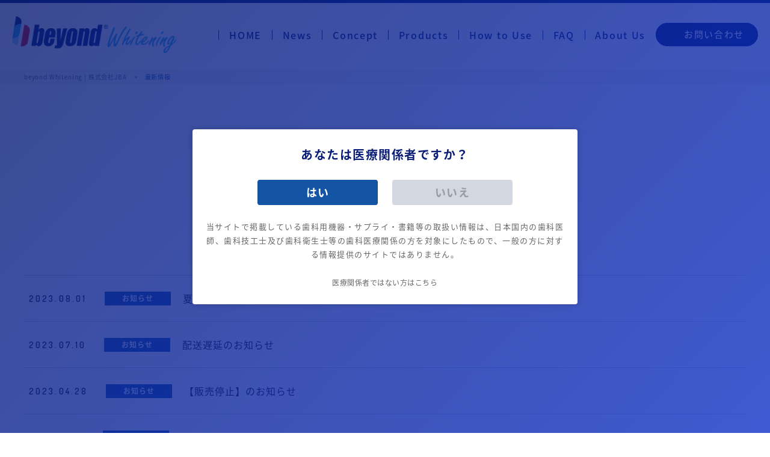

--- FILE ---
content_type: text/html; charset=UTF-8
request_url: https://jbainc.co.jp/topic/page/3/
body_size: 26194
content:
<!DOCTYPE html>
<html lang="ja">
<head>
	<!-- Global site tag (gtag.js) - Google Analytics -->
	<script async src="https://www.googletagmanager.com/gtag/js?id=G-RF5Q7P34M8"></script>
	<script>
		window.dataLayer = window.dataLayer || [];
		function gtag(){dataLayer.push(arguments);}
		gtag('js', new Date());
		gtag('config', 'G-RF5Q7P34M8');
	</script>
	<!-- Global site tag (gtag.js) - Google Analytics -->
	<meta charset="utf-8">
	<meta http-equiv="X-UA-Compatible" content="IE=edge">
	<title>最新情報 アーカイブ - 3ページ目 (4ページ中) - beyond Whitening | 株式会社JBAbeyond Whitening | 株式会社JBA</title>
	<meta name="format-detection" content="telephone=no">
	<meta name="viewport" content="width=device-width">
	<meta name="apple-mobile-web-app-capable" content="no">
	<meta name="apple-mobile-web-app-status-bar-style" content="default">

	<link rel="shortcut icon" href="https://beyondwhitening.jp/wp-content/themes/www.jbainc.co.jp.1.1/assets/images/favicon/favicon.ico" />
	<link rel="icon" type="image/x-icon" sizes="16x16 32x32" href="https://beyondwhitening.jp/wp-content/themes/www.jbainc.co.jp.1.1/assets/images/favicon/favicon.ico">
	<link rel="apple-touch-icon" sizes="152x152" href="https://beyondwhitening.jp/wp-content/themes/www.jbainc.co.jp.1.1/assets/images/favicon/favicon-152-precomposed.png">
	<link rel="apple-touch-icon" sizes="144x144" href="https://beyondwhitening.jp/wp-content/themes/www.jbainc.co.jp.1.1/assets/images/favicon/favicon-144-precomposed.png">
	<link rel="apple-touch-icon" sizes="120x120" href="https://beyondwhitening.jp/wp-content/themes/www.jbainc.co.jp.1.1/assets/images/favicon/favicon-120-precomposed.png">
	<link rel="apple-touch-icon" sizes="114x114" href="https://beyondwhitening.jp/wp-content/themes/www.jbainc.co.jp.1.1/assets/images/favicon/favicon-114-precomposed.png">
	<link rel="apple-touch-icon" sizes="180x180" href="https://beyondwhitening.jp/wp-content/themes/www.jbainc.co.jp.1.1/assets/images/favicon/favicon-180-precomposed.png">
	<link rel="apple-touch-icon" sizes="72x72" href="https://beyondwhitening.jp/wp-content/themes/www.jbainc.co.jp.1.1/assets/images/favicon/favicon-72-precomposed.png">
	<link rel="apple-touch-icon" sizes="57x57" href="https://beyondwhitening.jp/wp-content/themes/www.jbainc.co.jp.1.1/assets/images/favicon/favicon-57.png">
	<link rel="icon" sizes="32x32" href="https://beyondwhitening.jp/wp-content/themes/www.jbainc.co.jp.1.1/assets/images/favicon/favicon-32.png" >
	<meta name="msapplication-TileColor" content="#FFFFFF">
	<meta name="msapplication-TileImage" content="favicon-144.png">
	<meta name="theme-color" content="#ffffff">
	<!-- <link rel="manifest" href="https://beyondwhitening.jp/wp-content/themes/www.jbainc.co.jp.1.1/assets/images/favicon/manifest.json"> -->
	<link rel="icon" sizes="192x192" href="https://beyondwhitening.jp/wp-content/themes/www.jbainc.co.jp.1.1/assets/images/favicon/favicon-192.png">
	<link href="https://beyondwhitening.jp/wp-content/themes/www.jbainc.co.jp.1.1/assets/css/style.css" rel="stylesheet" type="text/css" />
	<link href="https://beyondwhitening.jp/wp-content/themes/www.jbainc.co.jp.1.1/assets/css/style-enhanced.css" rel="stylesheet" type="text/css" />
  	<link href="https://fonts.googleapis.com/css2?family=Dosis:wght@400;500;600;700;800&display=swap" rel="stylesheet">
		<meta name='robots' content='max-image-preview:large' />

	<!-- This site is optimized with the Yoast SEO plugin v14.9 - https://yoast.com/wordpress/plugins/seo/ -->
	<meta name="robots" content="index, follow, max-snippet:-1, max-image-preview:large, max-video-preview:-1" />
	<link rel="canonical" href="https://beyondwhitening.jp/topic/page/3/" />
	<link rel="prev" href="https://beyondwhitening.jp/topic/page/2/" />
	<link rel="next" href="https://beyondwhitening.jp/topic/page/4/" />
	<meta property="og:locale" content="ja_JP" />
	<meta property="og:type" content="website" />
	<meta property="og:title" content="最新情報 アーカイブ - 3ページ目 (4ページ中) - beyond Whitening | 株式会社JBA" />
	<meta property="og:url" content="https://beyondwhitening.jp/topic/" />
	<meta property="og:site_name" content="beyond Whitening | 株式会社JBA" />
	<meta name="twitter:card" content="summary_large_image" />
	<script type="application/ld+json" class="yoast-schema-graph">{"@context":"https://schema.org","@graph":[{"@type":"WebSite","@id":"https://beyondwhitening.jp/#website","url":"https://beyondwhitening.jp/","name":"beyond Whitening | \u682a\u5f0f\u4f1a\u793eJBA","description":"\u6b6f\u79d1\u533b\u9662\u69d8\u3078\u306e\u7d0d\u5165\u5b9f\u7e3e5500\u53f0\u4ee5\u4e0a\u3002\u4e16\u754c\u3092\u30ea\u30fc\u30c9\u3059\u308b\u30db\u30ef\u30a4\u30c8\u30cb\u30f3\u30b0\u306e\u30c8\u30c3\u30d7\u30d6\u30e9\u30f3\u30c9 \u300cBeyond\u300d","potentialAction":[{"@type":"SearchAction","target":"https://beyondwhitening.jp/?s={search_term_string}","query-input":"required name=search_term_string"}],"inLanguage":"ja"},{"@type":"CollectionPage","@id":"https://beyondwhitening.jp/topic/page/3/#webpage","url":"https://beyondwhitening.jp/topic/page/3/","name":"\u6700\u65b0\u60c5\u5831 \u30a2\u30fc\u30ab\u30a4\u30d6 - 3\u30da\u30fc\u30b8\u76ee (4\u30da\u30fc\u30b8\u4e2d) - beyond Whitening | \u682a\u5f0f\u4f1a\u793eJBA","isPartOf":{"@id":"https://beyondwhitening.jp/#website"},"inLanguage":"ja","potentialAction":[{"@type":"ReadAction","target":["https://beyondwhitening.jp/topic/page/3/"]}]}]}</script>
	<!-- / Yoast SEO plugin. -->


<link rel='dns-prefetch' href='//ajax.googleapis.com' />
<link rel='dns-prefetch' href='//s.w.org' />
<link rel="alternate" type="application/rss+xml" title="beyond Whitening | 株式会社JBA &raquo; 最新情報 フィード" href="https://beyondwhitening.jp/topic/feed/" />
		<script type="text/javascript">
			window._wpemojiSettings = {"baseUrl":"https:\/\/s.w.org\/images\/core\/emoji\/13.1.0\/72x72\/","ext":".png","svgUrl":"https:\/\/s.w.org\/images\/core\/emoji\/13.1.0\/svg\/","svgExt":".svg","source":{"concatemoji":"https:\/\/beyondwhitening.jp\/wp-includes\/js\/wp-emoji-release.min.js?ver=5.8.12"}};
			!function(e,a,t){var n,r,o,i=a.createElement("canvas"),p=i.getContext&&i.getContext("2d");function s(e,t){var a=String.fromCharCode;p.clearRect(0,0,i.width,i.height),p.fillText(a.apply(this,e),0,0);e=i.toDataURL();return p.clearRect(0,0,i.width,i.height),p.fillText(a.apply(this,t),0,0),e===i.toDataURL()}function c(e){var t=a.createElement("script");t.src=e,t.defer=t.type="text/javascript",a.getElementsByTagName("head")[0].appendChild(t)}for(o=Array("flag","emoji"),t.supports={everything:!0,everythingExceptFlag:!0},r=0;r<o.length;r++)t.supports[o[r]]=function(e){if(!p||!p.fillText)return!1;switch(p.textBaseline="top",p.font="600 32px Arial",e){case"flag":return s([127987,65039,8205,9895,65039],[127987,65039,8203,9895,65039])?!1:!s([55356,56826,55356,56819],[55356,56826,8203,55356,56819])&&!s([55356,57332,56128,56423,56128,56418,56128,56421,56128,56430,56128,56423,56128,56447],[55356,57332,8203,56128,56423,8203,56128,56418,8203,56128,56421,8203,56128,56430,8203,56128,56423,8203,56128,56447]);case"emoji":return!s([10084,65039,8205,55357,56613],[10084,65039,8203,55357,56613])}return!1}(o[r]),t.supports.everything=t.supports.everything&&t.supports[o[r]],"flag"!==o[r]&&(t.supports.everythingExceptFlag=t.supports.everythingExceptFlag&&t.supports[o[r]]);t.supports.everythingExceptFlag=t.supports.everythingExceptFlag&&!t.supports.flag,t.DOMReady=!1,t.readyCallback=function(){t.DOMReady=!0},t.supports.everything||(n=function(){t.readyCallback()},a.addEventListener?(a.addEventListener("DOMContentLoaded",n,!1),e.addEventListener("load",n,!1)):(e.attachEvent("onload",n),a.attachEvent("onreadystatechange",function(){"complete"===a.readyState&&t.readyCallback()})),(n=t.source||{}).concatemoji?c(n.concatemoji):n.wpemoji&&n.twemoji&&(c(n.twemoji),c(n.wpemoji)))}(window,document,window._wpemojiSettings);
		</script>
		<style type="text/css">
img.wp-smiley,
img.emoji {
	display: inline !important;
	border: none !important;
	box-shadow: none !important;
	height: 1em !important;
	width: 1em !important;
	margin: 0 .07em !important;
	vertical-align: -0.1em !important;
	background: none !important;
	padding: 0 !important;
}
</style>
	<link rel='stylesheet' id='wp-block-library-css'  href='https://beyondwhitening.jp/wp-includes/css/dist/block-library/style.min.css?ver=5.8.12' type='text/css' media='all' />
<script type='text/javascript' src='https://ajax.googleapis.com/ajax/libs/jquery/1/jquery.min.js?ver=1' id='jquery-js'></script>
<script type='text/javascript' src='https://ajax.googleapis.com/ajax/libs/jqueryui/1/jquery-ui.min.js?ver=1' id='jquery-ui-js'></script>
<link rel="https://api.w.org/" href="https://beyondwhitening.jp/wp-json/" /><link rel="EditURI" type="application/rsd+xml" title="RSD" href="https://beyondwhitening.jp/xmlrpc.php?rsd" />
<link rel="wlwmanifest" type="application/wlwmanifest+xml" href="https://beyondwhitening.jp/wp-includes/wlwmanifest.xml" /> 
<meta name="generator" content="WordPress 5.8.12" />
<link rel="icon" href="https://beyondwhitening.jp/wp-content/uploads/2025/02/favicon.jpg" sizes="32x32" />
<link rel="icon" href="https://beyondwhitening.jp/wp-content/uploads/2025/02/favicon.jpg" sizes="192x192" />
<link rel="apple-touch-icon" href="https://beyondwhitening.jp/wp-content/uploads/2025/02/favicon.jpg" />
<meta name="msapplication-TileImage" content="https://beyondwhitening.jp/wp-content/uploads/2025/02/favicon.jpg" />
		<style type="text/css" id="wp-custom-css">
			.highlight-link {
    color: red; /* フォント色を赤に変更 */
    text-decoration: underline; /* 下線を追加 */
}
		</style>
			    </head>

<body id="body" class="archive paged post-type-archive post-type-archive-topic paged-3 post-type-paged-3" >

	<script async="" src="https://localhost:3000/browser-sync/browser-sync-client.js?v=2.26.7"></script>

	<div class="parent-w">

		<header id="header">
			<div class="w">
				<div class="c">
					<div class="logo-w">
						<a href="https://beyondwhitening.jp"><img src="https://beyondwhitening.jp/wp-content/themes/www.jbainc.co.jp.1.1/assets/images/header/logo-beyond-whitening.png" alt="beyond whitening"></a>
					</div>
					<nav class="gnav">
						<ul>
							<li><a href="https://beyondwhitening.jp/" title="HOME">HOME</a></li>
							<li><a href="https://beyondwhitening.jp/topic" title="News">News</a></li>
							<li><a href="https://beyondwhitening.jp/concept" title="Concept">Concept</a></li>
							<li><a href="https://beyondwhitening.jp/product" title="Products">Products</a></li>
							<li><a href="https://beyondwhitening.jp/how-to-use" title="How to Use">How to Use</a></li>
							<li><a href="https://beyondwhitening.jp/faq" title="FAQ">FAQ</a></li>
							<li><a href="https://beyondwhitening.jp/company" title="About Us">About Us</a></li>
							<li class="btn_contact"><a href="https://beyondwhitening.jp/contact" title="お問い合わせ"><svg class="icon"><use xlink:href="https://beyondwhitening.jp/wp-content/themes/www.jbainc.co.jp.1.1/assets/svg/sprite.svg#mail"></use></svg>お問い合わせ</a></li>
						</ul>
					</nav>
					<div class="snav">
						<a href="#snav" class="js js-snav"><img src="https://beyondwhitening.jp/wp-content/themes/www.jbainc.co.jp.1.1/assets/images/header/snav.svg" alt="モバイル用メニュー"></a>
					</div>
				</div>
			</div>
		</header>

					<nav class="bnav" typeof="BreadcrumbList" vocab="http://schema.org/">
				<div class="bnav-c">
					<!-- Breadcrumb NavXT 6.5.0 -->
<span property="itemListElement" typeof="ListItem"><a property="item" typeof="WebPage" title="Go to beyond Whitening | 株式会社JBA." href="https://beyondwhitening.jp" class="home" ><span property="name">beyond Whitening | 株式会社JBA</span></a><meta property="position" content="1"></span><span property="itemListElement" typeof="ListItem"><span property="name" class="archive post-topic-archive current-item">最新情報</span><meta property="url" content="https://beyondwhitening.jp/topic/"><meta property="position" content="2"></span>				</div>
			</div>
		
		<main class="archive paged post-type-archive post-type-archive-topic paged-3 post-type-paged-3" >

			<div class="child-w">
<article class="archive topic">

	<div class="heading-1-common">
		<p class="eng">NEWS</p>
		<h1>最新情報一覧</h1>
	</div>

	<section class="topic-lists">
		<div class="w">
			<div class="c">

													<div class="topic-lists-c">
																				
<a class="topic-i" href="https://beyondwhitening.jp/topic/%e5%a4%8f%e5%ad%a3%e4%bc%91%e6%9a%87%e3%81%ae%e3%81%8a%e7%9f%a5%e3%82%89%e3%81%9b-3/">
<div class="meta">
	<p class="date">2023.08.01</p>
	<ul class="category">
		<li>お知らせ</li>	</ul>
</div>
<div class="body">
	<div class="heading-3-topic"><h3>夏季休暇のお知らせ</h3>
		<svg class="icon"><use xlink:href="https://beyondwhitening.jp/wp-content/themes/www.jbainc.co.jp.1.1/assets/svg/sprite.svg#arrow-right"></use></svg>	</div>
</div>

</a>																				
<a class="topic-i" href="https://beyondwhitening.jp/topic/%e9%85%8d%e9%80%81%e9%81%85%e5%bb%b6%e3%81%ae%e3%81%8a%e7%9f%a5%e3%82%89%e3%81%9b/">
<div class="meta">
	<p class="date">2023.07.10</p>
	<ul class="category">
		<li>お知らせ</li>	</ul>
</div>
<div class="body">
	<div class="heading-3-topic"><h3>配送遅延のお知らせ</h3>
		<svg class="icon"><use xlink:href="https://beyondwhitening.jp/wp-content/themes/www.jbainc.co.jp.1.1/assets/svg/sprite.svg#arrow-right"></use></svg>	</div>
</div>

</a>																				
<a class="topic-i" href="https://beyondwhitening.jp/topic/%e3%80%90%e8%b2%a9%e5%a3%b2%e5%81%9c%e6%ad%a2%e3%80%91%e3%81%ae%e3%81%8a%e7%9f%a5%e3%82%89%e3%81%9b/">
<div class="meta">
	<p class="date">2023.04.28</p>
	<ul class="category">
		<li>お知らせ</li>	</ul>
</div>
<div class="body">
	<div class="heading-3-topic"><h3>【販売停止】のお知らせ</h3>
		<svg class="icon"><use xlink:href="https://beyondwhitening.jp/wp-content/themes/www.jbainc.co.jp.1.1/assets/svg/sprite.svg#arrow-right"></use></svg>	</div>
</div>

</a>																				
<a class="topic-i" href="https://beyondwhitening.jp/topic/%e5%b9%b4%e6%9c%ab%e5%b9%b4%e5%a7%8b%e4%bc%91%e6%a5%ad%e3%81%ae%e3%81%94%e6%a1%88%e5%86%85/">
<div class="meta">
	<p class="date">2022.12.01</p>
	<ul class="category">
		<li>お知らせ</li>	</ul>
</div>
<div class="body">
	<div class="heading-3-topic"><h3>年末年始休業のご案内</h3>
		<svg class="icon"><use xlink:href="https://beyondwhitening.jp/wp-content/themes/www.jbainc.co.jp.1.1/assets/svg/sprite.svg#arrow-right"></use></svg>	</div>
</div>

</a>																				
<a class="topic-i" href="https://beyondwhitening.jp/topic/%e5%a4%8f%e5%ad%a3%e4%bc%91%e6%9a%87%e3%81%ae%e3%81%8a%e7%9f%a5%e3%82%89%e3%81%9b-2/">
<div class="meta">
	<p class="date">2022.08.03</p>
	<ul class="category">
		<li>お知らせ</li>	</ul>
</div>
<div class="body">
	<div class="heading-3-topic"><h3>夏季休暇のお知らせ</h3>
		<svg class="icon"><use xlink:href="https://beyondwhitening.jp/wp-content/themes/www.jbainc.co.jp.1.1/assets/svg/sprite.svg#arrow-right"></use></svg>	</div>
</div>

</a>																				
<a class="topic-i" href="https://beyondwhitening.jp/topic/%e3%80%90%e8%b2%a9%e5%a3%b2%e7%b5%82%e4%ba%86%e3%81%ae%e3%81%8a%e7%9f%a5%e3%82%89%e3%81%9b%e3%80%91%e3%83%93%e3%83%a8%e3%83%b3%e3%83%89%e3%83%a9%e3%82%a4%e3%83%88%e7%94%a8%e3%83%8f%e3%83%ad%e3%82%b2/">
<div class="meta">
	<p class="date">2022.07.26</p>
	<ul class="category">
		<li>お知らせ</li>	</ul>
</div>
<div class="body">
	<div class="heading-3-topic"><h3>【販売終了のお知らせ】ビヨンドライト用ハロゲン球</h3>
		<svg class="icon"><use xlink:href="https://beyondwhitening.jp/wp-content/themes/www.jbainc.co.jp.1.1/assets/svg/sprite.svg#arrow-right"></use></svg>	</div>
</div>

</a>																				
<a class="topic-i" href="https://beyondwhitening.jp/topic/%e6%97%a5%e6%9c%ac%e3%83%87%e3%83%b3%e3%82%bf%e3%83%ab%e3%82%b7%e3%83%a7%e3%83%bc2021%e5%87%ba%e5%b1%95%e3%81%ae%e3%81%8a%e7%9f%a5%e3%82%89%e3%81%9b/">
<div class="meta">
	<p class="date">2022.03.03</p>
	<ul class="category">
		<li>最新情報</li>	</ul>
</div>
<div class="body">
	<div class="heading-3-topic"><h3>日本デンタルショー2021出展のお知らせ</h3>
		<svg class="icon"><use xlink:href="https://beyondwhitening.jp/wp-content/themes/www.jbainc.co.jp.1.1/assets/svg/sprite.svg#arrow-right"></use></svg>	</div>
</div>

</a>																				
<a class="topic-i" href="https://beyondwhitening.jp/topic/%e5%b9%b4%e6%9c%ab%e5%b9%b4%e5%a7%8b%e5%96%b6%e6%a5%ad%e3%81%ae%e3%81%8a%e7%9f%a5%e3%82%89%e3%81%9b/">
<div class="meta">
	<p class="date">2021.12.07</p>
	<ul class="category">
		<li>お知らせ</li>	</ul>
</div>
<div class="body">
	<div class="heading-3-topic"><h3>年末年始営業のお知らせ</h3>
		<svg class="icon"><use xlink:href="https://beyondwhitening.jp/wp-content/themes/www.jbainc.co.jp.1.1/assets/svg/sprite.svg#arrow-right"></use></svg>	</div>
</div>

</a>																				
<a class="topic-i" href="https://beyondwhitening.jp/topic/%e3%80%90%e3%81%8a%e8%a9%ab%e3%81%b3%e3%80%91%e3%83%93%e3%83%a8%e3%83%b3%e3%83%89%e3%83%9b%e3%83%af%e3%82%a4%e3%83%88%e3%83%8b%e3%83%b3%e3%82%b0%e3%82%b5%e3%82%a4%e3%83%88%e3%82%a2%e3%82%af%e3%82%bb/">
<div class="meta">
	<p class="date">2021.12.02</p>
	<ul class="category">
		<li>お知らせ</li>	</ul>
</div>
<div class="body">
	<div class="heading-3-topic"><h3>【お詫び】ビヨンドホワイトニングサイトアクセス不具合について</h3>
		<svg class="icon"><use xlink:href="https://beyondwhitening.jp/wp-content/themes/www.jbainc.co.jp.1.1/assets/svg/sprite.svg#arrow-right"></use></svg>	</div>
</div>

</a>																				
<a class="topic-i" href="https://beyondwhitening.jp/topic/20211206/">
<div class="meta">
	<p class="date">2021.11.30</p>
	<ul class="category">
		<li>お知らせ</li>	</ul>
</div>
<div class="body">
	<div class="heading-3-topic"><h3>ビヨンドホワイト歯磨剤キャンペーン</h3>
		<svg class="icon"><use xlink:href="https://beyondwhitening.jp/wp-content/themes/www.jbainc.co.jp.1.1/assets/svg/sprite.svg#arrow-right"></use></svg>	</div>
</div>

</a>											</div>
					<div class="pagination">
<div class="w">
<div class="c">
<div class="pagination-c">
<a class="page" href="https://beyondwhitening.jp/topic/"><span class="c eng">1</span></a><a class="page" href="https://beyondwhitening.jp/topic/page/2/"><span class="c eng">2</span></a><a class="page current"><span class="c eng">3</span></a><a class="page" href="https://beyondwhitening.jp/topic/page/4/"><span class="c eng">4</span></a></div>
<div class="pagecount-c"><p class="pagenum">Page 3 of 4</p></div></div>
</div>
</div>
								
			</div>
		</div>
	</section>

</article>
</div>

</main>

<footer id="footer">
	<div class="w">
		<div class="c fnav-large">
			<nav class="fnav-large">
				<ul>
                    <li><a href="https://beyondwhitening.jp/topic" title="News">News</a></li>
                    <li><a href="https://beyondwhitening.jp/concept" title="Concept">Concept</a></li>
                    <li><a href="https://beyondwhitening.jp/product" title="Products">Products</a></li>
                    <li><a href="https://beyondwhitening.jp/how-to-use" title="How to Use">How to Use</a></li>
                    <li><a href="https://beyondwhitening.jp/faq" title="よくある質問">FAQ</a></li>
                    <li><a href="https://beyondwhitening.jp/company" title="About Us">About Us</a></li>
				</ul>
                <ul>
					<li><a href="https://beyondwhitening.jp/sitemap" title="サイトマップ">サイトマップ</a></li>
					<li><a href="https://beyondwhitening.jp/privacypolicy" title="個人情報保護方針">個人情報保護方針</a></li>
                    <li class="btn_contact"><a href="https://beyondwhitening.jp/contact" title="お問い合わせ"><svg class="icon"><use xlink:href="https://beyondwhitening.jp/wp-content/themes/www.jbainc.co.jp.1.1/assets/svg/sprite.svg#mail"></use></svg>お問い合わせ</a></li>
                </ul>
			</nav>
		</div>
		<div class="c fnav-small">
            <div class="logo-w">
                <a href="https://beyondwhitening.jp"><img src="https://beyondwhitening.jp/wp-content/themes/www.jbainc.co.jp.1.1/assets/images/header/logo-beyond-whitening.png" alt="beyond whitening"></a>
            </div>
			<small>Copyright © 2025 beyond Whitening Inc. All Rights Reserved.</small>
		</div>
	</div>
</footer>

</div>

<nav id="snav" class="snav" style="display: none">
	<div class="w">
		<div class="c">
			<ul>
                <li><a href="https://beyondwhitening.jp/" title="HOME">HOME</a></li>
                <li><a href="https://beyondwhitening.jp/topic" title="News">News</a></li>
                <li><a href="https://beyondwhitening.jp/concept" title="Concept">Concept</a></li>
                <li><a href="https://beyondwhitening.jp/product" title="Products">Products</a></li>
                <li><a href="https://beyondwhitening.jp/how-to-use" title="How to Use">How to Use</a></li>
                <li><a href="https://beyondwhitening.jp/faq" title="FAQ">FAQ</a></li>
                <li><a href="https://beyondwhitening.jp/company" title="About Us">About Us</a></li>
                <li class="btn_contact"><a href="https://beyondwhitening.jp/contact" title="お問い合わせ"><svg class="icon"><use xlink:href="https://beyondwhitening.jp/wp-content/themes/www.jbainc.co.jp.1.1/assets/svg/sprite.svg#mail"></use></svg>お問い合わせ</a></li>
			</ul>
		</div>
	</div>
</nav>

<div id="confirmModaal" class="js-confirm" style="display: none">
	<div class="w">
		<div class="c">
			<div class="confirm-w">
				<div class="confirm-c">
					<div class="confirm-i">
						<p class="title">あなたは医療関係者ですか？</p>
						<div class="button-group">
							<div class="button"><div id="modaal-close" class="button-yes js-close-confirm-screen">はい</div></div>
							<div class="button"><a id="modaal-close" href="https://beyondwhitening.jp/clinic" class="button-no js-close-confirm-screen">いいえ</a></div>
						</div>
						<p class="middle">
							当サイトで掲載している歯科用機器・サプライ・書籍等の取扱い情報は、日本国内の歯科医師、歯科技工士及び歯科衛生士等の歯科医療関係の方を対象にしたもので、一般の方に対する情報提供のサイトではありません。
						</p>
						<p class="for-health-care-provider"><a id="modaal-close" class="js-close-confirm-screen" href="https://beyondwhitening.jp/clinic">医療関係者ではない方はこちら</a></p>
					</div>
				</div>
			</div>
		</div>
	</div>
</div>

<script src="https://beyondwhitening.jp/wp-content/themes/www.jbainc.co.jp.1.1/assets/js/main.min.js"></script>

<script>

	/* HCPは医療従事者（health care provider）の略 */
	/* 医療従事者用モーダル表示 */

	var params = (new URL(document.location)).searchParams;
	var cookie = params.get('cookie');
	var isHcp = $.cookie('flagHcp');
	console.log('00 isHcp cookie is "' + isHcp + '"');
	if(cookie == 'clear'){
		isHcp = $.removeCookie('flagHcp');
		console.log('01 remoove cookie');
	}else{
		if(isHcp == 'active'){
			$.cookie('flagHcp', 'active', { expires: 7, path: '/' });
			console.log('02 write cookie expires');
		}else if(isHcp == undefined || isHcp == false){
			$('.js-confirm').modaal({
				content_source: '#confirmModaal',
				type: 'inline',
				animation_speed: 0,
				fullscreen: true,
				start_open: true,
				hide_close: true,
				overlay_close: false
			});
		}else{
			$('.js-confirm').modaal({
				content_source: '#confirmModaal',
				type: 'inline',
				animation_speed: 0,
				fullscreen: true,
				start_open: true,
				hide_close: true,
				overlay_close: false
			});
		}
	}

	/* 医療従事者用モーダル - 閉じるボタン */
	$('.js-close-confirm-screen').on('click',function(){
		$.cookie('flagHcp', 'active', { expires: 7, path: '/' });
			console.log('03 write New cookie');
		$('.js-confirm').modaal('close');
	});

	/* 医療従事者クッキー - 最終確認 */
	console.log('04 isHcp cookie is "' + isHcp + '"');

    //アコーディオン開閉アクション（エリア）
    $("#area dt").on("click", function() {
        $(this).find(".open").animate({ opacity: Number(!(Number($(this).find(".open").css('opacity')))) }, { duration: 150, easing: 'linear' });
        $(this).find(".close").animate({ opacity: Number(!(Number($(this).find(".close").css('opacity')))) }, { duration: 150, easing: 'linear' });
        $(this).next().slideToggle(200);
    });
    
</script>

<script type='text/javascript' src='https://beyondwhitening.jp/wp-includes/js/wp-embed.min.js?ver=5.8.12' id='wp-embed-js'></script>

</body>
</html>

--- FILE ---
content_type: text/css
request_url: https://beyondwhitening.jp/wp-content/themes/www.jbainc.co.jp.1.1/assets/css/style.css
body_size: 265076
content:
@import url(https://fonts.googleapis.com/earlyaccess/notosansjapanese.css);*{font-size:100%;font-style:normal;line-height:1;box-sizing:border-box;margin:0;padding:0;border:0;outline:0}h1,h2,h3,h4,h5,h6{font-weight:normal}main,article,aside,details,figcaption,figure,footer,header,hgroup,menu,nav,section{display:block}ul,ol,li{list-style:none}blockquote,q{quotes:none}blockquote:before,blockquote:after,q:before,q:after{content:none}table{table-layout:fixed;border-spacing:0;border-collapse:collapse}a{cursor:pointer;text-decoration:none;color:inherit}a:hover{text-decoration:none}svg,img{max-width:100%;height:auto}svg{fill:#000}figure>img{width:100%}figure>picture>img{width:100%}::before,::after{position:absolute;box-sizing:border-box}textarea,select,button,input[type='button'],input[type='submit'],input[type='text'],input[type='date'],input[type='datetime'],input[type='datetime-local'],input[type='email'],input[type='month'],input[type='number'],input[type='password'],input[type='search'],input[type='tel'],input[type='text'],input[type='time'],input[type='url'],input[type='file'],input[type='week']{box-sizing:border-box;margin:0;padding:0;text-align:left;vertical-align:middle;color:#666666;border:0 none transparent;border-radius:0;outline:0;background-color:transparent;-webkit-appearance:none;-moz-appearance:none;appearance:none}button{cursor:pointer}br .p-d{display:inline-block}@media only screen and (min-width: 0px) and (max-width: 480px){br{display:none}}br .p-h{display:none}@media only screen and (min-width: 0px) and (max-width: 480px){br{display:inline-block}}br .s-d{display:inline-block}@media only screen and (min-width: 0px) and (max-width: 480px){br{display:none}}br .s-h{display:none}@media only screen and (min-width: 0px) and (max-width: 480px){br{display:inline-block}}.heading-3-faq h3:after,.button.black a,.button.black a svg,.button.black a:hover,.button.black a:hover svg:last-child,input[type='text'],input[type='email'],input[type='password'],input[type='tel'],input[type='url'],select,textarea,input[type='text']:focus,input[type='email']:focus,input[type='password']:focus,input[type='tel']:focus,input[type='url']:focus,select:focus,textarea:focus,.pagination .pagination-c a,.pagination .pagination-c a:hover,nav.fnav-small ul li a,nav.fnav-small ul li a:hover,nav.gnav ul li a:after,nav.gnav ul li a:hover:after,.confirm-i p.for-health-care-provider a:after,.confirm-i p.for-health-care-provider a:hover:after,article.page.sitemap section.sitemap ul>li>a:after,article.page.sitemap section.sitemap ul>li>a:hover:after,article.archive.faq section.faq-lists .faq-i.active .faq-a,article.archive.faq section.faq-lists .faq-i.active .heading-3-faq h3:after,article.archive.faq section.faq-lists .faq-a,article.archive.seminar section.seminar .seminar-d{transition:400ms}header,header.animation{transition:200ms}section.index-topic .topic-i,section.index-topic a.topic-i:hover,article.page.reason section.product a:hover img,article.page.reason section.product img,article.archive.topic section.topic-lists .topic-i,article.archive.topic section.topic-lists a.topic-i:hover{transition:600ms}p{font-size:16px;font-size:1.14286rem;font-weight:400;letter-spacing:.0625em;line-height:1.8;color:#666666}@media only screen and (min-width: 0px) and (max-width: 480px){p{letter-spacing:.03571em;font-size:3.0625vw}}p+p{margin-top:1em}p.large{font-size:16px;font-size:1.14286rem;font-weight:400;letter-spacing:.0625em}p.large-bold{font-weight:500}@media only screen and (min-width: 0px) and (max-width: 480px){p.large-bold{letter-spacing:.03125em;font-size:3.5vw}}@media only screen and (min-width: 0px) and (max-width: 480px){p.large{letter-spacing:.03125em;font-size:3.5vw}}p.middle{font-size:14px;font-size:1rem;font-weight:400;letter-spacing:.07143em}p.middle-bold{font-weight:500}@media only screen and (min-width: 0px) and (max-width: 480px){p.middle{letter-spacing:.03571em;font-size:3.0625vw}}.heading-1-hero{display:flex;align-content:flex-start;align-items:flex-start;flex-direction:row;flex-wrap:nowrap;justify-content:space-between;flex-align:center;align-items:center;margin-bottom:5px}.heading-1-hero>*{min-height:0%}@media only screen and (min-width: 0px) and (max-width: 480px){.heading-1-hero{width:100%}}.heading-1-hero .lead .eng{font-size:26px;font-size:1.85714rem;font-weight:500;letter-spacing:.05769em;font-family:'Dosis', sans-serif;line-height:1.2;margin-bottom:8px;text-transform:uppercase;color:#666666}@media only screen and (min-width: 0px) and (max-width: 480px){.heading-1-hero .lead .eng{font-size:3.9375vw}}.heading-1-hero .lead .jpn{font-size:48px;font-size:3.42857rem;font-weight:700;letter-spacing:.10417em;color:#666666}@media only screen and (min-width: 0px) and (max-width: 480px){.heading-1-hero .lead .jpn{font-size:6.5625vw}}.heading-1-common{/*margin-bottom:80px;*/text-align:center; padding-top: 110px;}@media only screen and (min-width: 0px) and (max-width: 480px){.heading-1-common{/*margin-bottom:10.9375vw;*/ padding-top: 60px;}}.heading-1-common .eng{font-size:60px;font-size:4.28571rem;font-weight:700;letter-spacing:.08em;line-height:1;margin-bottom:4px;text-transform:uppercase;color:#666666}@media only screen and (min-width: 0px) and (max-width: 480px){.heading-1-common .eng{font-size:9vw}}.heading-1-common h1{font-size:18px;font-size:1.28571rem;font-weight:700;letter-spacing:.22222em;line-height:1.8;color:#666666}@media only screen and (min-width: 0px) and (max-width: 480px){.heading-1-common h1{font-size:2.5vw}}.heading-2-common{display:flex;align-content:flex-start;align-items:flex-start;flex-direction:row;flex-wrap:nowrap;justify-content:space-between;flex-align:center;justify-content:center;margin-bottom:44px;-webkit-transform:translateX(-50px);transform:translateX(-50px)}.heading-2-common>*{min-height:0%}@media only screen and (min-width: 0px) and (max-width: 480px){.heading-2-common{align-items:center;flex-direction:column;justify-content:center;margin-bottom:6.125vw;-webkit-transform:translateX(0);transform:translateX(0)}}.heading-2-common .eng{font-size:20px;font-size:1.42857rem;font-weight:500;letter-spacing:.08em;font-family:'Dosis', sans-serif;line-height:1;-webkit-transform:translateY(-12px);transform:translateY(-12px);text-align:right;text-transform:uppercase;color:#4c8ea8}@media only screen and (min-width: 0px) and (max-width: 480px){.heading-2-common .eng{font-size:4.375vw;margin-bottom:1.75vw;-webkit-transform:translateY(0);transform:translateY(0)}}.heading-2-common h1,.heading-2-common h2{font-size:30px;font-size:2.14286rem;font-weight:700;letter-spacing:.129em;line-height:1.6;padding-left:30px;text-align:left;color:#666666}@media only screen and (min-width: 0px) and (max-width: 480px){.heading-2-common h1,.heading-2-common h2{letter-spacing:.0625em;font-size:5.25vw;padding-left:0}}.heading-2-common h1:before,.heading-2-common h2:before{top:2px;left:6px;width:60px;height:60px;-webkit-transform:rotate(-45deg);transform:rotate(-45deg);border-top:1px solid #979ba4}@media only screen and (min-width: 0px) and (max-width: 480px){.heading-2-common h1:before,.heading-2-common h2:before{display:none !important}}.heading-2-common.single-topic{-webkit-transform:translateX(-27px);transform:translateX(-27px); margin-top: 80px;}@media only screen and (min-width: 0px) and (max-width: 480px){.heading-2-common.single-topic{-webkit-transform:translateX(0);transform:translateX(0)}}.heading-2-index{display:flex;align-content:flex-start;align-items:flex-start;flex-direction:row;flex-wrap:nowrap;justify-content:space-between;flex-align:center;align-items:flex-start;flex-direction:column;justify-content:flex-start;margin-bottom:100px}.heading-2-index>*{min-height:0%}@media only screen and (min-width: 0px) and (max-width: 480px){.heading-2-index{align-items:center;margin-bottom:10.9375vw}}.heading-2-index span.eng{font-size:100px;font-size:7.14286rem;font-weight:700;letter-spacing:.08em;font-family:'Dosis', sans-serif;line-height:1;margin-bottom:4px;text-transform:uppercase;color:#666666}@media only screen and (min-width: 0px) and (max-width: 480px){.heading-2-index span.eng{font-size:10.9375vw}}.heading-2-index h2{font-size:18px;font-size:1.28571rem;font-weight:700;letter-spacing:.22222em;line-height:1.8;color:#5f6166}@media only screen and (min-width: 0px) and (max-width: 480px){.heading-2-index h2{font-size:3.9375vw}}.heading-2-polus-large{margin-bottom:24px}.heading-2-polus-large h2{font-size:18px;font-size:1.28571rem;font-weight:700;letter-spacing:.22222em;line-height:1.8;color:#000}@media only screen and (min-width: 0px) and (max-width: 480px){.heading-2-polus-large h2{font-size:3.9375vw}}.heading-2-polus-large .eng{font-size:42px;font-size:3rem;font-weight:700;letter-spacing:.08381em;font-family:'Dosis', sans-serif;line-height:1.36;text-transform:uppercase;color:#666666}@media only screen and (min-width: 0px) and (max-width: 480px){.heading-2-polus-large .eng{font-size:8.75vw}}.heading-2-reason{margin-bottom:14px}.heading-2-reason h2{font-size:26px;font-size:1.85714rem;font-weight:500;letter-spacing:.05em;line-height:1.85;position:relative;padding-left:60px;color:#000}@media only screen and (min-width: 0px) and (max-width: 480px){.heading-2-reason h2{font-size:4.8125vw;padding-left:9.84375vw}}.heading-2-reason h2:before{top:50%;left:0;width:52px;height:1px;background-color:#000}@media only screen and (min-width: 0px) and (max-width: 480px){.heading-2-reason h2:before{width:8.75vw}}.heading-3-faq h3{font-size:22px;font-size:1.57143rem;font-weight:700;letter-spacing:.06818em;line-height:1.6;position:relative;padding:24px 60px 24px 80px;color:#1454a4}@media only screen and (min-width: 0px) and (max-width: 480px){.heading-3-faq h3{font-size:3.9375vw;padding:3.5vw 7.875vw 3.5vw 10.9375vw}}.heading-3-faq h3:before{font-size:34px;font-size:2.42857rem;font-weight:700;letter-spacing:.07353em;font-family:'Dosis', sans-serif;top:.4em;left:0;text-transform:uppercase;color:#1454a4}@media only screen and (min-width: 0px) and (max-width: 480px){.heading-3-faq h3:before{font-size:5.25vw}}.heading-3-faq h3:after{position:absolute;top:34px;right:12px;display:block;width:14px;height:14px;content:'';-webkit-transform:rotate(0deg);transform:rotate(0deg);-webkit-transform-origin:center center;transform-origin:center center;background:transparent url(../images/icon/arrow-faq.svg) center center no-repeat}@media only screen and (min-width: 0px) and (max-width: 480px){.heading-3-faq h3:after{top:auto;bottom:1em;-webkit-transform:rotate(90deg);transform:rotate(90deg)}}.heading-2-seminar{width:100%}.heading-2-seminar h2{font-size:16px;font-size:1.14286rem;font-weight:400;letter-spacing:.0625em;line-height:1.8;position:relative;transition:300ms;color:#000}@media only screen and (min-width: 0px) and (max-width: 480px){.heading-2-seminar h2{font-size:3.5vw}}.heading-2-privacypolicy h2{font-size:18px;font-size:1.28571rem;font-weight:700;letter-spacing:.08333em;line-height:1.6;position:relative;margin-bottom:12px;padding:0 2em 0 1.3em;color:#1454a4}.heading-2-privacypolicy h2:before{font-size:24px;font-size:1.71429rem;font-weight:700;letter-spacing:.10417em;font-family:'Dosis', sans-serif;top:-.25em;left:0;content:counter(sectionPrivacypolicy) ".";counter-increment:sectionPrivacypolicy;text-transform:uppercase;color:#1454a4}.heading-3-hero{margin-top:4px;margin-bottom:12px}.heading-3-hero h3{font-size:20px;font-size:1.42857rem;font-weight:700;letter-spacing:.09em;line-height:1.62;text-align:center;color:#18191a}@media only screen and (min-width: 0px) and (max-width: 480px){.heading-3-hero h3{font-size:4.8125vw;text-align:center}}.heading-3-hero h3 br{display:none}@media only screen and (min-width: 0px) and (max-width: 480px){.heading-3-hero h3 br{display:inline-block}}.heading-3-index-seminar{margin-bottom:36px}@media only screen and (min-width: 0px) and (max-width: 480px){.heading-3-index-seminar{margin-bottom:4.375vw}}.heading-3-index-seminar h3{font-size:22px;font-size:1.57143rem;font-weight:700;letter-spacing:.09091em;line-height:1.85;color:#1454a4}@media only screen and (min-width: 0px) and (max-width: 480px){.heading-3-index-seminar h3{font-size:4.8125vw;text-align:center}}.heading-3-seminar{margin-bottom:16px}.heading-3-seminar h3{font-size:18px;font-size:1.28571rem;font-weight:700;letter-spacing:.05556em;line-height:1.69;color:#18191a}.heading-3-polus-large h3{font-size:24px;font-size:1.71429rem;font-weight:700;letter-spacing:.12917em;line-height:2;text-transform:uppercase;color:#1454a4}.heading-3-polus-large h3 br{display:none}@media only screen and (min-width: 0px) and (max-width: 480px){.heading-3-polus-large h3 br{display:inline}}@media only screen and (min-width: 0px) and (max-width: 480px){.heading-3-polus-large h3{font-size:5.25vw;letter-spacing:.04167em;line-height:1.8;margin-bottom:3.5vw}.heading-3-polus-large h3 span{font-size:6.125vw;letter-spacing:.03571em}}.heading-3-product h3{font-size:26px;font-size:1.85714rem;font-weight:500;letter-spacing:.07692em;line-height:1.85}@media only screen and (min-width: 0px) and (max-width: 480px){.heading-3-product h3{font-size:4.8125vw}}.heading-3-flow{padding-left:50px}@media only screen and (min-width: 0px) and (max-width: 480px){.heading-3-flow{padding:.4375vw 0}}.heading-3-flow h3{font-size:14px;font-size:1rem;font-weight:700;letter-spacing:.075em;line-height:1.65;color:#18191a}@media only screen and (min-width: 0px) and (max-width: 480px){.heading-3-flow h3{font-size:3.0625vw}}.heading-3-product-lists{margin-bottom:12px;padding-bottom:12px}@media only screen and (min-width: 0px) and (max-width: 480px){.heading-3-product-lists{margin-bottom:1.75vw;padding-bottom:1.75vw}}.heading-3-product-lists h3{font-size:18px;font-size:1.28571rem;font-weight:700;letter-spacing:.05556em;line-height:1.69;text-align:center;color:#18191a}@media only screen and (min-width: 0px) and (max-width: 480px){.heading-3-product-lists h3{font-size:3.5vw}}.heading-3-case{margin-bottom:14px}.heading-3-case h3{font-size:22px;font-size:1.57143rem;font-weight:700;letter-spacing:.05em;line-height:1.6;color:#000}@media only screen and (min-width: 0px) and (max-width: 480px){.heading-3-case h3{font-size:4.375vw}}.heading-3-action-flow{margin-bottom:8px}.heading-3-action-flow h3{font-size:16px;font-size:1.14286rem;font-weight:700;letter-spacing:.3125em;line-height:1.6;display:inline-block;padding:0 16px 2px 20px;color:#fff;border-radius:2px;background-color:#1454a4}@media only screen and (min-width: 0px) and (max-width: 480px){.heading-3-action-flow h3{font-size:3.5vw}}.heading-3-topic{display:flex;align-content:flex-start;align-items:flex-start;flex-direction:row;flex-wrap:nowrap;justify-content:space-between;flex-align:center;align-items:center;justify-content:flex-start}.heading-3-topic>*{min-height:0%}.heading-3-topic h3{font-size:16px;font-size:1.14286rem;font-weight:400;letter-spacing:.0625em;line-height:1.8;color:#18191a}@media only screen and (min-width: 0px) and (max-width: 480px){.heading-3-topic h3{font-size:3.5vw}}.heading-3-topic .icon{line-height:1.8;display:inline-block;width:14px;min-width:14px;height:14px;min-height:14px;margin-left:8px;fill:#5f6166}@media only screen and (min-width: 0px) and (max-width: 480px){.heading-3-topic .icon{width:3.0625vw;min-width:3.0625vw;height:3.0625vw;min-height:3.0625vw}}.heading-3-product-main{margin-bottom:24px;text-align:center}.heading-3-product-main h3{display:inline-block}.heading-3-product-main h3 img{width:auto;height:62px}@media only screen and (min-width: 0px) and (max-width: 480px){.heading-3-product-main h3 img{height:13.125vw}}.heading-4-product{margin-bottom:4px}.heading-4-product h4{font-size:20px;font-size:1.42857rem;font-weight:500;letter-spacing:.0555em;line-height:1.52;padding-left:60px;color:#18191a}@media only screen and (min-width: 0px) and (max-width: 480px){.heading-4-product h4{font-size:4.375vw;padding-left:9.84375vw}}.heading-4-product h4:before{top:50%;left:0;width:52px;height:1px;background-color:#000}@media only screen and (min-width: 0px) and (max-width: 480px){.heading-4-product h4:before{width:8.75vw}}.heading-4-case h4{font-size:22px;font-size:1.57143rem;font-weight:700;letter-spacing:.06818em;line-height:1.6;position:relative;padding:24px 60px;color:#1454a4}@media only screen and (min-width: 0px) and (max-width: 480px){.heading-4-case h4{font-size:4.375vw;letter-spacing:.025em;padding:4.375vw 3.5vw 3.5vw 8.75vw}}.heading-4-case h4:before{font-size:34px;font-size:2.42857rem;font-weight:700;letter-spacing:.07353em;font-family:'Dosis', sans-serif;top:.4em;left:0;content:"Q" counter(section) ".";counter-increment:section;text-transform:uppercase;color:#1454a4}@media only screen and (min-width: 0px) and (max-width: 480px){.heading-4-case h4:before{font-size:6.125vw}}.heading-4-product-main{margin-bottom:12px;padding-bottom:12px;border-bottom:1px dotted #d2d7e1}.heading-4-product-main h4{font-size:16px;font-size:1.14286rem;letter-spacing:.125em;font-weight:700}@media only screen and (min-width: 0px) and (max-width: 480px){.heading-4-product-main h4{font-size:3.5vw}}.heading-5-product-main{margin-bottom:12px;padding-bottom:12px;border-bottom:1px dotted #d2d7e1}.heading-5-product-main h5{font-size:16px;font-size:1.14286rem;letter-spacing:.125em;font-weight:700; line-height: 1.4;}@media only screen and (min-width: 0px) and (max-width: 480px){.heading-5-product-main h5{font-size:3.5vw}}.button a{display:inline-block}.button.flex a{display:flex;align-content:flex-start;align-items:flex-start;flex-direction:row;flex-wrap:nowrap;justify-content:space-between;flex-align:center;display:inline-flex;align-items:center;justify-content:center}.button.flex a>*{min-height:0%}.button.middle a{margin-top:36px;padding:14px 40px}@media only screen and (min-width: 0px) and (max-width: 480px){.button.middle a{margin-top:6.5625vw;padding:3.0625vw 5.6875vw}}.button.large a{margin-top:50px;padding:22px 56px}@media only screen and (min-width: 0px) and (max-width: 480px){.button.large a{margin-top:10.9375vw;padding:3.5vw 8.75vw}}.button.eng a{font-size:14px;font-size:1rem;font-weight:700;letter-spacing:.25em;font-family:'Dosis', sans-serif;line-height:1.43}@media only screen and (min-width: 0px) and (max-width: 480px){.button.eng a{font-size:3.5vw}}.button.center{text-align:center}.button.left{text-align:left}.button.right{text-align:right}.button.black a{color:#fff;background-color:#18191a}.button.black a svg{fill:#fff}.button.black a:hover{background-color:#000}.button.black a:hover svg:last-child{-webkit-transform:translateX(4px);transform:translateX(4px)}.button svg.icon.left{margin-right:8px}.button svg.icon.right{margin-left:8px}.button svg.icon.arrow-right{width:19px;height:19px}.button svg.icon.arrow-left{width:19px;height:19px}.button svg.icon.mail{width:19px;height:19px}.button svg.icon.archive{width:19px;height:19px}.button svg.icon.rotate-h{-webkit-transform:rotate(180deg);transform:rotate(180deg)}input[type='text'],input[type='email'],input[type='password'],input[type='tel'],input[type='text'],input[type='url'],select,textarea{font-weight:400;font-size:16px;font-size:1.14286rem;letter-spacing:.09375em;width:100%;padding:calc( ( 10 / 16 ) * 1em) calc( ( 13 / 16 ) * 1em);color:#18191a;border:1px solid #dadada;border-radius:4px;background-color:#fff}input[type='text']+input[type='text'],input[type='text']+input[type='email'],input[type='text']+input[type='password'],input[type='text']+input[type='tel'],input[type='text']+input[type='text'],input[type='text']+input[type='url'],input[type='text']+textarea,input[type='email']+input[type='text'],input[type='email']+input[type='email'],input[type='email']+input[type='password'],input[type='email']+input[type='tel'],input[type='email']+input[type='text'],input[type='email']+input[type='url'],input[type='email']+textarea,input[type='password']+input[type='text'],input[type='password']+input[type='email'],input[type='password']+input[type='password'],input[type='password']+input[type='tel'],input[type='password']+input[type='text'],input[type='password']+input[type='url'],input[type='password']+textarea,input[type='tel']+input[type='text'],input[type='tel']+input[type='email'],input[type='tel']+input[type='password'],input[type='tel']+input[type='tel'],input[type='tel']+input[type='text'],input[type='tel']+input[type='url'],input[type='tel']+textarea,input[type='text']+input[type='text'],input[type='text']+input[type='email'],input[type='text']+input[type='password'],input[type='text']+input[type='tel'],input[type='text']+input[type='text'],input[type='text']+input[type='url'],input[type='text']+textarea,input[type='url']+input[type='text'],input[type='url']+input[type='email'],input[type='url']+input[type='password'],input[type='url']+input[type='tel'],input[type='url']+input[type='text'],input[type='url']+input[type='url'],input[type='url']+textarea,select+input[type='text'],select+input[type='email'],select+input[type='password'],select+input[type='tel'],select+input[type='text'],select+input[type='url'],select+textarea,textarea+input[type='text'],textarea+input[type='email'],textarea+input[type='password'],textarea+input[type='tel'],textarea+input[type='text'],textarea+input[type='url'],textarea+textarea{margin-left:12px}input[type='text']:focus,input[type='email']:focus,input[type='password']:focus,input[type='tel']:focus,input[type='text']:focus,input[type='url']:focus,select:focus,textarea:focus{border:1px solid rgba(20,84,164,0.8)}input[type='file']{font-size:12px;font-size:.85714rem;font-weight:400;letter-spacing:.07143em}input[type='radio'],input[type='checkbox']{font-size:16px;font-size:1.14286rem;cursor:pointer}textarea{line-height:1.65;height:15em}input[type='text'].x-small,input[type='email'].x-small,input[type='password'].x-small,input[type='tel'].x-small,input[type='text'].x-small,input[type='url'].x-small,select.x-small,textarea.x-small{width:20%}@media only screen and (min-width: 0px) and (max-width: 480px){input[type='text'].x-small,input[type='email'].x-small,input[type='password'].x-small,input[type='tel'].x-small,input[type='text'].x-small,input[type='url'].x-small,select.x-small,textarea.x-small{width:45%}}input[type='text'].small,input[type='email'].small,input[type='password'].small,input[type='tel'].small,input[type='text'].small,input[type='url'].small,select.small,textarea.small{width:30%}@media only screen and (min-width: 0px) and (max-width: 480px){input[type='text'].small,input[type='email'].small,input[type='password'].small,input[type='tel'].small,input[type='text'].small,input[type='url'].small,select.small,textarea.small{width:45%}}input[type='text'].middle,input[type='email'].middle,input[type='password'].middle,input[type='tel'].middle,input[type='text'].middle,input[type='url'].middle,select.middle,textarea.middle{width:60%}@media only screen and (min-width: 0px) and (max-width: 480px){input[type='text'].middle,input[type='email'].middle,input[type='password'].middle,input[type='tel'].middle,input[type='text'].middle,input[type='url'].middle,select.middle,textarea.middle{width:100%}}input[type='text'].large,input[type='email'].large,input[type='password'].large,input[type='tel'].large,input[type='text'].large,input[type='url'].large,select.large,textarea.large{width:80%}@media only screen and (min-width: 0px) and (max-width: 480px){input[type='text'].large,input[type='email'].large,input[type='password'].large,input[type='tel'].large,input[type='text'].large,input[type='url'].large,select.large,textarea.large{width:100%}}input[type='text'].full,input[type='email'].full,input[type='password'].full,input[type='tel'].full,input[type='text'].full,input[type='url'].full,select.full,textarea.full{width:100%}@media only screen and (min-width: 0px) and (max-width: 480px){input[type='text'].full,input[type='email'].full,input[type='password'].full,input[type='tel'].full,input[type='text'].full,input[type='url'].full,select.full,textarea.full{width:100%}}input[type='text'].zip-01,input[type='email'].zip-01,input[type='password'].zip-01,input[type='tel'].zip-01,input[type='text'].zip-01,input[type='url'].zip-01,select.zip-01,textarea.zip-01{width:4.5em}input[type='text'].zip-02,input[type='email'].zip-02,input[type='password'].zip-02,input[type='tel'].zip-02,input[type='text'].zip-02,input[type='url'].zip-02,select.zip-02,textarea.zip-02{width:5.5em}.form-button{margin-top:60px;text-align:center}@media only screen and (min-width: 0px) and (max-width: 480px){.form-button{margin-top:8.75vw}}.form-button button{font-size:16px;font-size:1.14286rem;font-weight:500;letter-spacing:.07812em;min-width:280px;padding:1.5em 3em;text-align:center;border:1px solid transparent;border-radius:0;-webkit-appearance:button;-moz-appearance:button;appearance:button}.form-button button.errow_button{cursor:no-drop;color:#666;border:1px solid transparent;background-color:#ccc}.form-button button.confirm_button{cursor:pointer;color:#fff;border:1px solid transparent;background-color:#000}.form-button button.back_button{cursor:pointer;color:#000;border:1px solid #000;background-color:#fff}.form-button button.submit_button{cursor:pointer;color:#fff;border:1px solid transparent;background-color:#000}span.req{font-size:10px;font-size:.71429rem;font-weight:500;letter-spacing:.1em;display:inline-block;margin-left:.6em;padding:1px 8px 2px;vertical-align:10%;color:#fff;border:1px solid #f83e21;background-color:#f83e21}span.opt{font-size:10px;font-size:.71429rem;font-weight:500;letter-spacing:.1em;display:inline-block;margin-left:.6em;padding:1px 8px 2px;color:#b7b7b7;border:1px solid #b7b7b7;background-color:#fff}.form-button.form-button-flex{display:flex;align-content:flex-start;align-items:flex-start;flex-direction:row;flex-wrap:nowrap;justify-content:space-between;flex-align:center;align-items:center;justify-content:center}.form-button.form-button-flex>*{min-height:0%}.form-button.form-button-flex>div{margin-right:12px}.form-button.form-button-flex>div:last-child{margin-right:0}.mwform-checkbox-field-text,.mwform-radio-field-text{font-size:16px;font-size:1.14286rem;letter-spacing:.0625em;color:#18191a}div.mw_wp_form_confirm .form-button.input,div.mw_wp_form_complete .form-button.input{display:none}div.mw_wp_form_input .form-button.confirm,div.mw_wp_form_complete .form-button.confirm{display:none}div.mw_wp_form_input .form-button.complete,div.mw_wp_form_confirm .form-button.complete{display:none}.mw_wp_form.mw_wp_form_input .form-c.input,.mw_wp_form.mw_wp_form_input .form-c.confirm{display:block}.mw_wp_form.mw_wp_form_input .form-c.complete{display:none}.mw_wp_form.mw_wp_form_confirm .form-c.input,.mw_wp_form.mw_wp_form_confirm .form-c.confirm{display:block}.mw_wp_form.mw_wp_form_confirm .form-c.complete{display:none}.mw_wp_form.mw_wp_form_complete .form-c.input,.mw_wp_form.mw_wp_form_complete .form-c.confirm{display:none}.mw_wp_form.mw_wp_form_complete .form-c.complete{display:block}.error-message{font-size:13px;font-size:.92857rem;font-weight:600;display:block;margin-top:12px;padding-left:1.5em;color:#fa3535;background:transparent url(../images/icon/alert.svg) center left no-repeat;background-size:auto 1.2em}@media only screen and (min-width: 0px) and (max-width: 480px){.error-message{font-size:12px;font-size:.85714rem}}.error-message:empty{margin-top:0}@media only screen and (min-width: 0px) and (max-width: 480px){.mw_wp_form .horizontal-item+.horizontal-item{margin-left:0 !important}}@media only screen and (min-width: 0px) and (max-width: 480px){.mwform-radio-field{margin-top:4.375vw}}.mwform-radio-field:last-child>label{margin-right:0}@media only screen and (min-width: 0px) and (max-width: 480px){.mwform-radio-field:last-child>label{display:block;width:100%;margin-bottom:3.5vw}}.mwform-radio-field>label{font-size:16px;font-size:1.14286rem;letter-spacing:.0625em;margin-right:20px;padding:calc( ( 10 / 16 ) * 1em) 0}@media only screen and (min-width: 0px) and (max-width: 480px){.mwform-radio-field>label{display:block;width:100%;margin:1.75vw 0}}.mwform-radio-field>label input[type='radio']{display:none}.mwform-radio-field>label input[type='radio']:checked+.mwform-radio-field-text{background:transparent url(../images/contact/radio-on.svg) center left no-repeat}.mwform-radio-field>label .mwform-radio-field-text{padding-left:2.5em;background:transparent url(../images/contact/radio-off.svg) center left no-repeat}@media only screen and (min-width: 0px) and (max-width: 480px){.mwform-checkbox-field{display:block;width:100%;margin:3.5vw 0}}.mwform-checkbox-field:last-child>label{margin-right:0}.mwform-checkbox-field>label{font-size:16px;font-size:1.14286rem;letter-spacing:.0625em;margin-right:20px;padding:calc( ( 10 / 16 ) * 1em) 0}.mwform-checkbox-field>label input[type='checkbox']{display:none}.mwform-checkbox-field>label input[type='checkbox']:checked+.mwform-checkbox-field-text{background:transparent url(../images/contact/checkbox-on.svg) center left no-repeat}.mwform-checkbox-field>label .mwform-checkbox-field-text{padding-left:2.5em;background:transparent url(../images/contact/checkbox-off.svg) center left no-repeat}.pagination{margin-top:80px}@media only screen and (min-width: 0px) and (max-width: 480px){.pagination{margin-top:8.75vw}}.pagination .pagination-c{display:flex;align-content:flex-start;align-items:flex-start;flex-direction:row;flex-wrap:nowrap;justify-content:space-between;flex-align:center;justify-content:center;width:100%}.pagination .pagination-c>*{min-height:0%}.pagination .pagination-c a{display:flex;align-content:flex-start;align-items:flex-start;flex-direction:row;flex-wrap:nowrap;justify-content:space-between;flex-align:center;font-family:'Dosis', sans-serif;align-items:center;justify-content:center;width:40px;height:40px;margin-right:20px;text-align:center;border:1px solid #979ba4;background-color:#fff}.pagination .pagination-c a>*{min-height:0%}@media only screen and (min-width: 0px) and (max-width: 480px){.pagination .pagination-c a{width:8.75vw;height:8.75vw}}.pagination .pagination-c a:hover{border:1px solid #1454a4;background-color:#1454a4}.pagination .pagination-c a:hover .c{font-size:18px;font-size:1.28571rem;font-weight:500;font-family:'Dosis', sans-serif;color:#fff}@media only screen and (min-width: 0px) and (max-width: 480px){.pagination .pagination-c a:hover .c{font-size:3.5vw}}.pagination .pagination-c a:last-child{margin-right:0}.pagination .pagination-c a .c{font-size:18px;font-size:1.28571rem;font-weight:500;color:#979ba4}@media only screen and (min-width: 0px) and (max-width: 480px){.pagination .pagination-c a .c{font-size:3.5vw}}.pagination .pagination-c a.current{border:1px solid #1454a4;background-color:#fff}.pagination .pagination-c a.current .c{font-size:18px;font-size:1.28571rem;font-weight:500;font-family:'Dosis', sans-serif;color:#1454a4}@media only screen and (min-width: 0px) and (max-width: 480px){.pagination .pagination-c a.current .c{font-size:3.5vw}}.pagination .pagecount-c{display:flex;align-content:flex-start;align-items:flex-start;flex-direction:row;flex-wrap:nowrap;justify-content:space-between;flex-align:center;justify-content:center;margin-top:20px}.pagination .pagecount-c>*{min-height:0%}.pagination .pagecount-c .pagenum{font-size:12px;font-size:.85714rem;font-family:'Dosis', sans-serif;text-align:center;text-transform:uppercase;color:#5f6166}@media only screen and (min-width: 0px) and (max-width: 480px){.pagination .pagecount-c .pagenum{font-size:2.625vw}}section,article.page.product section.product .product-i,article.page.contact section.form{padding-top:110px;padding-bottom:110px}@media only screen and (min-width: 0px) and (max-width: 480px){section,article.page.product section.product .product-i,article.page.contact section.form{padding-top:17.5vw;padding-bottom:17.5vw}}.heading-2-common h1,.heading-2-common h2,.heading-2-reason h2,.heading-4-product h4,nav.gnav ul li a,.confirm-i p.for-health-care-provider a,section.index-mainvisual .mainvisual-b,section.index-seminar figure,section.index-reason .reason-c,section.index-reason .case-c,section.index-reason .product-c,section.index-reason .faq-c,section.index-case .reason-c,section.index-case .case-c,section.index-case .product-c,section.index-case .faq-c,section.index-product .reason-c,section.index-product .case-c,section.index-product .product-c,section.index-product .faq-c,section.index-faq .reason-c,section.index-faq .case-c,section.index-faq .product-c,section.index-faq .faq-c,article.page.reason section.reason .reason-f,article.page.reason section.reason img.thumb-1,article.page.reason section.reason img.thumb-2,article.page.reason section.reason img.thumb-3,article.page.reason section.reason img.thumb-4,article.page.product section.product .product-i,article.page.product section.flow .step,article.page.sitemap section.sitemap ul>li>a{position:relative}.heading-2-common h1:after,.heading-2-common h2:after,.heading-2-reason h2:after,.heading-4-product h4:after,nav.gnav ul li a:after,.confirm-i p.for-health-care-provider a:after,section.index-mainvisual .mainvisual-b:after,section.index-seminar figure:after,section.index-reason .reason-c:after,section.index-reason .case-c:after,section.index-reason .product-c:after,section.index-reason .faq-c:after,section.index-case .reason-c:after,section.index-case .case-c:after,section.index-case .product-c:after,section.index-case .faq-c:after,section.index-product .reason-c:after,section.index-product .case-c:after,section.index-product .product-c:after,section.index-product .faq-c:after,section.index-faq .reason-c:after,section.index-faq .case-c:after,section.index-faq .product-c:after,section.index-faq .faq-c:after,article.page.reason section.reason .reason-f:after,article.page.reason section.reason img.thumb-1:after,article.page.reason section.reason img.thumb-2:after,article.page.reason section.reason img.thumb-3:after,article.page.reason section.reason img.thumb-4:after,article.page.product section.product .product-i:after,article.page.product section.flow .step:after,article.page.sitemap section.sitemap ul>li>a:after,.heading-2-common h1:before,.heading-2-common h2:before,.heading-2-reason h2:before,.heading-4-product h4:before,nav.gnav ul li a:before,.confirm-i p.for-health-care-provider a:before,section.index-mainvisual .mainvisual-b:before,section.index-seminar figure:before,section.index-reason .reason-c:before,section.index-reason .case-c:before,section.index-reason .product-c:before,section.index-reason .faq-c:before,section.index-case .reason-c:before,section.index-case .case-c:before,section.index-case .product-c:before,section.index-case .faq-c:before,section.index-product .reason-c:before,section.index-product .case-c:before,section.index-product .product-c:before,section.index-product .faq-c:before,section.index-faq .reason-c:before,section.index-faq .case-c:before,section.index-faq .product-c:before,section.index-faq .faq-c:before,article.page.reason section.reason .reason-f:before,article.page.reason section.reason img.thumb-1:before,article.page.reason section.reason img.thumb-2:before,article.page.reason section.reason img.thumb-3:before,article.page.reason section.reason img.thumb-4:before,article.page.product section.product .product-i:before,article.page.product section.flow .step:before,article.page.sitemap section.sitemap ul>li>a:before{position:absolute;display:block;content:''}article.page.whitening section.polus-large .table-w table,article.page.reason section.polus-large .table-w table,article.page.reason section.reason .shade-t{position:relative;z-index:3;width:100%;margin-bottom:16px;table-layout:fixed}article.page.whitening section.polus-large .table-w table.small tbody tr th,article.page.reason section.polus-large .table-w table.small tbody tr th,article.page.reason section.reason .small.shade-t tbody tr th{font-size:16px;font-size:1.14286rem;letter-spacing:.08438em;width:14%}article.page.whitening section.polus-large .table-w table.small tbody tr th.header,article.page.reason section.polus-large .table-w table.small tbody tr th.header,article.page.reason section.reason .small.shade-t tbody tr th.header{width:30%}article.page.whitening section.polus-large .table-w table.small tbody tr td,article.page.reason section.polus-large .table-w table.small tbody tr td,article.page.reason section.reason .small.shade-t tbody tr td{font-size:16px;font-size:1.14286rem;width:14%}article.page.whitening section.polus-large .table-w table.small tbody tr td.header,article.page.reason section.polus-large .table-w table.small tbody tr td.header,article.page.reason section.reason .small.shade-t tbody tr td.header{width:30%}@media only screen and (min-width: 0px) and (max-width: 480px){article.page.whitening section.polus-large .table-w table,article.page.reason section.polus-large .table-w table,article.page.reason section.reason .shade-t{display:block;overflow-x:scroll;white-space:nowrap;-webkit-overflow-scrolling:touch}}article.page.whitening section.polus-large .table-w table tbody tr th,article.page.reason section.polus-large .table-w table tbody tr th,article.page.reason section.reason .shade-t tbody tr th,article.page.whitening section.polus-large .table-w table tbody tr td,article.page.reason section.polus-large .table-w table tbody tr td,article.page.reason section.reason .shade-t tbody tr td{padding:4px 12px;text-align:center;border:1px solid #18191a}article.page.whitening section.polus-large .table-w table tbody tr th,article.page.reason section.polus-large .table-w table tbody tr th,article.page.reason section.reason .shade-t tbody tr th{font-size:18px;font-size:1.28571rem;font-weight:700;letter-spacing:.075em;font-family:'Dosis', sans-serif;width:16%;white-space:nowrap;color:#fff;background-color:#4187a3}article.page.whitening section.polus-large .table-w table tbody tr th .min,article.page.reason section.polus-large .table-w table tbody tr th .min,article.page.reason section.reason .shade-t tbody tr th .min{font-family:'Noto Sans CJK JP', 'Noto Sans Japanese', sans-serif;font-size:12px;font-size:.85714rem;font-weight:700;letter-spacing:.075em}article.page.whitening section.polus-large .table-w table tbody tr th.header,article.page.reason section.polus-large .table-w table tbody tr th.header,article.page.reason section.reason .shade-t tbody tr th.header{width:20%}@media only screen and (min-width: 0px) and (max-width: 480px){article.page.whitening section.polus-large .table-w table tbody tr th.header,article.page.reason section.polus-large .table-w table tbody tr th.header,article.page.reason section.reason .shade-t tbody tr th.header{width:8.75vw}}article.page.whitening section.polus-large .table-w table tbody tr td,article.page.reason section.polus-large .table-w table tbody tr td,article.page.reason section.reason .shade-t tbody tr td{font-size:18px;font-size:1.28571rem;font-weight:700;letter-spacing:.075em;font-family:'Dosis', sans-serif;width:16%;color:#18191a;background-color:transparent}article.page.whitening section.polus-large .table-w table tbody tr td.header,article.page.reason section.polus-large .table-w table tbody tr td.header,article.page.reason section.reason .shade-t tbody tr td.header{font-family:'Noto Sans CJK JP', 'Noto Sans Japanese', sans-serif;font-size:14px;font-size:1rem;font-weight:700;letter-spacing:.075em;line-height:1.65;width:20%;padding:4px 12px 4px 12px;text-align:left;color:#18191a}article.page.whitening section.polus-large .table-w table tbody tr td .highlight,article.page.reason section.polus-large .table-w table tbody tr td .highlight,article.page.reason section.reason .shade-t tbody tr td .highlight{padding-right:8px;padding-left:8px;color:#ff0900;background-color:#feff35}article.page.whitening section.polus-large .table-w table tbody tr td .mask,article.page.reason section.polus-large .table-w table tbody tr td .mask,article.page.reason section.reason .shade-t tbody tr td .mask{padding-right:8px;padding-left:8px;background-color:rgba(255,255,255,0.8)}article.page.reason section.reason .reason-i .table-w .datadown,article.page.reason section.reason .shade-t .datadown{position:absolute;z-index:2;top:33%}@media only screen and (min-width: 0px) and (max-width: 480px){article.page.reason section.reason .reason-i .table-w .datadown,article.page.reason section.reason .shade-t .datadown{display:none}}article.page.reason section.reason .reason-i .table-w .datadown.datadown-30min,article.page.reason section.reason .shade-t .datadown.datadown-30min{top:47.5%;left:68.2%}article.page.reason section.reason .reason-i .table-w .datadown.datadown-60min,article.page.reason section.reason .shade-t .datadown.datadown-60min{top:47.5%;right:10.5%}article.page.whitening section.polus-large .table-w .datadown,article.page.reason section.polus-large .table-w .datadown{position:absolute;z-index:2;top:33%}@media only screen and (min-width: 0px) and (max-width: 480px){article.page.whitening section.polus-large .table-w .datadown,article.page.reason section.polus-large .table-w .datadown{display:none}}article.page.whitening section.polus-large .table-w .datadown.datadown-5min,article.page.reason section.polus-large .table-w .datadown.datadown-5min{left:30.4%}article.page.whitening section.polus-large .table-w .datadown.datadown-10min,article.page.reason section.polus-large .table-w .datadown.datadown-10min{left:47%}article.page.whitening section.polus-large .table-w .datadown.datadown-30min,article.page.reason section.polus-large .table-w .datadown.datadown-30min{top:49%;left:63.7%}article.page.whitening section.polus-large .table-w .datadown.datadown-60min,article.page.reason section.polus-large .table-w .datadown.datadown-60min{top:50%;right:13.2%}article.page.whitening section.polus-large,article.page.reason section.polus-large{padding-top:0}@media only screen and (min-width: 0px) and (max-width: 480px){article.page.whitening section.polus-large .w .c,article.page.reason section.polus-large .w .c{padding-right:0;padding-left:0}}article.page.whitening section.polus-large .polus-large-c,article.page.reason section.polus-large .polus-large-c{display:flex;align-content:flex-start;align-items:flex-start;flex-direction:row;flex-wrap:nowrap;justify-content:space-between;flex-align:center;align-items:center;flex-direction:column}article.page.whitening section.polus-large .polus-large-c>*,article.page.reason section.polus-large .polus-large-c>*{min-height:0%}article.page.whitening section.polus-large .polus-large-f,article.page.reason section.polus-large .polus-large-f{width:100%;min-height:600px}@media only screen and (min-width: 0px) and (max-width: 480px){article.page.whitening section.polus-large .polus-large-f,article.page.reason section.polus-large .polus-large-f{width:100%;min-height:initial}}article.page.whitening section.polus-large .polus-large-f img,article.page.reason section.polus-large .polus-large-f img{width:auto;height:600px;-o-object-fit:cover;object-fit:cover;-o-object-position:center center;object-position:center center}@media only screen and (min-width: 0px) and (max-width: 480px){article.page.whitening section.polus-large .polus-large-f img,article.page.reason section.polus-large .polus-large-f img{width:100%;height:100vw}}article.page.whitening section.polus-large .polus-large-b,article.page.reason section.polus-large .polus-large-b{width:1200px;min-width:1200px;margin-top:-200px;padding:40px;border-radius:10px;background-color:rgba(255,255,255,0.8);box-shadow:0 0 10px rgba(0,0,0,0.15)}@media only screen and (min-width: 0px) and (max-width: 480px){article.page.whitening section.polus-large .polus-large-b,article.page.reason section.polus-large .polus-large-b{width:96%;min-width:initial;margin:-10.9375vw 2% 0;padding:4.375vw}}article.page.whitening section.polus-large .large,article.page.reason section.polus-large .large{margin-bottom:40px}@media only screen and (min-width: 0px) and (max-width: 480px){article.page.whitening section.polus-large .large,article.page.reason section.polus-large .large{margin-bottom:4.375vw}}article.page.whitening section.polus-large .polus-large-graph,article.page.reason section.polus-large .polus-large-graph{display:flex;align-content:flex-start;align-items:flex-start;flex-direction:row;flex-wrap:nowrap;justify-content:space-between;flex-align:center;position:relative;flex-direction:column;justify-content:flex-end;width:100%}article.page.whitening section.polus-large .polus-large-graph>*,article.page.reason section.polus-large .polus-large-graph>*{min-height:0%}article.page.whitening section.polus-large .label,article.page.reason section.polus-large .label{position:absolute;top:-12px;left:0;display:block}article.page.whitening section.polus-large .table-w,article.page.reason section.polus-large .table-w{position:relative;width:100%;margin-bottom:20px}article.page.whitening section.polus-large .table-w:last-child,article.page.reason section.polus-large .table-w:last-child{margin-bottom:0}article.page.whitening section.polus-large .graph-title,article.page.reason section.polus-large .graph-title{font-size:18px;font-size:1.28571rem;font-weight:700;letter-spacing:.05556em;line-height:1.69;margin-bottom:4px;color:#18191a}article.page.whitening section.polus-large .graph-title .unit,article.page.reason section.polus-large .graph-title .unit{font-size:10px;font-size:.71429rem;letter-spacing:.056em;margin-left:.5em}article.page.whitening section.polus-large .polus-large-announce p,article.page.reason section.polus-large .polus-large-announce p{font-size:12px;font-size:.85714rem;font-weight:400;letter-spacing:.04167em;line-height:1.6;color:#32343e}article.page.whitening section.polus-large .polus-large-announce p+p,article.page.reason section.polus-large .polus-large-announce p+p{margin-top:.5em}article.page.whitening section.polus-large .button,article.page.reason section.polus-large .button{display:block;width:100%;margin-bottom:0;text-align:center}body.page-reason article.page.whitening section.polus-large .button,article.page.whitening body.page-reason section.polus-large .button,body.page-reason article.page.reason section.polus-large .button,article.page.reason body.page-reason section.polus-large .button{display:none}article.page.whitening section.polus-large .button a,article.page.reason section.polus-large .button a{margin-top:40px}.swiper-container{margin:0 auto;position:relative;overflow:hidden;list-style:none;padding:0;z-index:1}.swiper-container-no-flexbox .swiper-slide{float:left}.swiper-container-vertical>.swiper-wrapper{flex-direction:column}.swiper-wrapper{position:relative;width:100%;height:100%;z-index:1;display:flex;transition-property:-webkit-transform;transition-property:transform;transition-property:transform, -webkit-transform;box-sizing:content-box}.swiper-container-android .swiper-slide,.swiper-wrapper{-webkit-transform:translate3d(0px, 0, 0);transform:translate3d(0px, 0, 0)}.swiper-container-multirow>.swiper-wrapper{flex-wrap:wrap}.swiper-container-free-mode>.swiper-wrapper{transition-timing-function:ease-out;margin:0 auto}.swiper-slide{flex-shrink:0;width:100%;height:100%;position:relative;transition-property:-webkit-transform;transition-property:transform;transition-property:transform, -webkit-transform}.swiper-slide-invisible-blank{visibility:hidden}.swiper-container-autoheight,.swiper-container-autoheight .swiper-slide{height:auto}.swiper-container-autoheight .swiper-wrapper{align-items:flex-start;transition-property:height, -webkit-transform;transition-property:transform, height;transition-property:transform, height, -webkit-transform}.swiper-container-3d{-webkit-perspective:1200px;perspective:1200px}.swiper-container-3d .swiper-wrapper,.swiper-container-3d .swiper-slide,.swiper-container-3d .swiper-slide-shadow-left,.swiper-container-3d .swiper-slide-shadow-right,.swiper-container-3d .swiper-slide-shadow-top,.swiper-container-3d .swiper-slide-shadow-bottom,.swiper-container-3d .swiper-cube-shadow{-webkit-transform-style:preserve-3d;transform-style:preserve-3d}.swiper-container-3d .swiper-slide-shadow-left,.swiper-container-3d .swiper-slide-shadow-right,.swiper-container-3d .swiper-slide-shadow-top,.swiper-container-3d .swiper-slide-shadow-bottom{position:absolute;left:0;top:0;width:100%;height:100%;pointer-events:none;z-index:10}.swiper-container-3d .swiper-slide-shadow-left{background-image:linear-gradient(to left, rgba(0,0,0,0.5), rgba(0,0,0,0))}.swiper-container-3d .swiper-slide-shadow-right{background-image:linear-gradient(to right, rgba(0,0,0,0.5), rgba(0,0,0,0))}.swiper-container-3d .swiper-slide-shadow-top{background-image:linear-gradient(to top, rgba(0,0,0,0.5), rgba(0,0,0,0))}.swiper-container-3d .swiper-slide-shadow-bottom{background-image:linear-gradient(to bottom, rgba(0,0,0,0.5), rgba(0,0,0,0))}.swiper-container-wp8-horizontal,.swiper-container-wp8-horizontal>.swiper-wrapper{touch-action:pan-y}.swiper-container-wp8-vertical,.swiper-container-wp8-vertical>.swiper-wrapper{touch-action:pan-x}.swiper-button-prev,.swiper-button-next{position:absolute;top:50%;width:27px;height:44px;margin-top:-22px;z-index:10;cursor:pointer;background-size:27px 44px;background-position:center;background-repeat:no-repeat}.swiper-button-prev.swiper-button-disabled,.swiper-button-next.swiper-button-disabled{opacity:0.35;cursor:auto;pointer-events:none}.swiper-button-prev,.swiper-container-rtl .swiper-button-next{background-image:url("data:image/svg+xml;charset=utf-8,%3Csvg%20xmlns%3D'http%3A%2F%2Fwww.w3.org%2F2000%2Fsvg'%20viewBox%3D'0%200%2027%2044'%3E%3Cpath%20d%3D'M0%2C22L22%2C0l2.1%2C2.1L4.2%2C22l19.9%2C19.9L22%2C44L0%2C22L0%2C22L0%2C22z'%20fill%3D'%23007aff'%2F%3E%3C%2Fsvg%3E");left:10px;right:auto}.swiper-button-next,.swiper-container-rtl .swiper-button-prev{background-image:url("data:image/svg+xml;charset=utf-8,%3Csvg%20xmlns%3D'http%3A%2F%2Fwww.w3.org%2F2000%2Fsvg'%20viewBox%3D'0%200%2027%2044'%3E%3Cpath%20d%3D'M27%2C22L27%2C22L5%2C44l-2.1-2.1L22.8%2C22L2.9%2C2.1L5%2C0L27%2C22L27%2C22z'%20fill%3D'%23007aff'%2F%3E%3C%2Fsvg%3E");right:10px;left:auto}.swiper-button-prev.swiper-button-white,.swiper-container-rtl .swiper-button-next.swiper-button-white{background-image:url("data:image/svg+xml;charset=utf-8,%3Csvg%20xmlns%3D'http%3A%2F%2Fwww.w3.org%2F2000%2Fsvg'%20viewBox%3D'0%200%2027%2044'%3E%3Cpath%20d%3D'M0%2C22L22%2C0l2.1%2C2.1L4.2%2C22l19.9%2C19.9L22%2C44L0%2C22L0%2C22L0%2C22z'%20fill%3D'%23ffffff'%2F%3E%3C%2Fsvg%3E")}.swiper-button-next.swiper-button-white,.swiper-container-rtl .swiper-button-prev.swiper-button-white{background-image:url("data:image/svg+xml;charset=utf-8,%3Csvg%20xmlns%3D'http%3A%2F%2Fwww.w3.org%2F2000%2Fsvg'%20viewBox%3D'0%200%2027%2044'%3E%3Cpath%20d%3D'M27%2C22L27%2C22L5%2C44l-2.1-2.1L22.8%2C22L2.9%2C2.1L5%2C0L27%2C22L27%2C22z'%20fill%3D'%23ffffff'%2F%3E%3C%2Fsvg%3E")}.swiper-button-prev.swiper-button-black,.swiper-container-rtl .swiper-button-next.swiper-button-black{background-image:url("data:image/svg+xml;charset=utf-8,%3Csvg%20xmlns%3D'http%3A%2F%2Fwww.w3.org%2F2000%2Fsvg'%20viewBox%3D'0%200%2027%2044'%3E%3Cpath%20d%3D'M0%2C22L22%2C0l2.1%2C2.1L4.2%2C22l19.9%2C19.9L22%2C44L0%2C22L0%2C22L0%2C22z'%20fill%3D'%23000000'%2F%3E%3C%2Fsvg%3E")}.swiper-button-next.swiper-button-black,.swiper-container-rtl .swiper-button-prev.swiper-button-black{background-image:url("data:image/svg+xml;charset=utf-8,%3Csvg%20xmlns%3D'http%3A%2F%2Fwww.w3.org%2F2000%2Fsvg'%20viewBox%3D'0%200%2027%2044'%3E%3Cpath%20d%3D'M27%2C22L27%2C22L5%2C44l-2.1-2.1L22.8%2C22L2.9%2C2.1L5%2C0L27%2C22L27%2C22z'%20fill%3D'%23000000'%2F%3E%3C%2Fsvg%3E")}.swiper-button-lock{display:none}.swiper-pagination{position:absolute;text-align:center;transition:300ms opacity;-webkit-transform:translate3d(0, 0, 0);transform:translate3d(0, 0, 0);z-index:10}.swiper-pagination.swiper-pagination-hidden{opacity:0}.swiper-pagination-fraction,.swiper-pagination-custom,.swiper-container-horizontal>.swiper-pagination-bullets{bottom:10px;left:0;width:100%}.swiper-pagination-bullets-dynamic{overflow:hidden;font-size:0}.swiper-pagination-bullets-dynamic .swiper-pagination-bullet{-webkit-transform:scale(0.33);transform:scale(0.33);position:relative}.swiper-pagination-bullets-dynamic .swiper-pagination-bullet-active{-webkit-transform:scale(1);transform:scale(1)}.swiper-pagination-bullets-dynamic .swiper-pagination-bullet-active-main{-webkit-transform:scale(1);transform:scale(1)}.swiper-pagination-bullets-dynamic .swiper-pagination-bullet-active-prev{-webkit-transform:scale(0.66);transform:scale(0.66)}.swiper-pagination-bullets-dynamic .swiper-pagination-bullet-active-prev-prev{-webkit-transform:scale(0.33);transform:scale(0.33)}.swiper-pagination-bullets-dynamic .swiper-pagination-bullet-active-next{-webkit-transform:scale(0.66);transform:scale(0.66)}.swiper-pagination-bullets-dynamic .swiper-pagination-bullet-active-next-next{-webkit-transform:scale(0.33);transform:scale(0.33)}.swiper-pagination-bullet{width:8px;height:8px;display:inline-block;border-radius:100%;background:#000;opacity:0.2}button.swiper-pagination-bullet{border:none;margin:0;padding:0;box-shadow:none;-webkit-appearance:none;-moz-appearance:none;appearance:none}.swiper-pagination-clickable .swiper-pagination-bullet{cursor:pointer}.swiper-pagination-bullet-active{opacity:1;background:#007aff}.swiper-container-vertical>.swiper-pagination-bullets{right:10px;top:50%;-webkit-transform:translate3d(0px, -50%, 0);transform:translate3d(0px, -50%, 0)}.swiper-container-vertical>.swiper-pagination-bullets .swiper-pagination-bullet{margin:6px 0;display:block}.swiper-container-vertical>.swiper-pagination-bullets.swiper-pagination-bullets-dynamic{top:50%;-webkit-transform:translateY(-50%);transform:translateY(-50%);width:8px}.swiper-container-vertical>.swiper-pagination-bullets.swiper-pagination-bullets-dynamic .swiper-pagination-bullet{display:inline-block;transition:200ms top, 200ms -webkit-transform;transition:200ms transform, 200ms top;transition:200ms transform, 200ms top, 200ms -webkit-transform}.swiper-container-horizontal>.swiper-pagination-bullets .swiper-pagination-bullet{margin:0 4px}.swiper-container-horizontal>.swiper-pagination-bullets.swiper-pagination-bullets-dynamic{left:50%;-webkit-transform:translateX(-50%);transform:translateX(-50%);white-space:nowrap}.swiper-container-horizontal>.swiper-pagination-bullets.swiper-pagination-bullets-dynamic .swiper-pagination-bullet{transition:200ms left, 200ms -webkit-transform;transition:200ms transform, 200ms left;transition:200ms transform, 200ms left, 200ms -webkit-transform}.swiper-container-horizontal.swiper-container-rtl>.swiper-pagination-bullets-dynamic .swiper-pagination-bullet{transition:200ms right, 200ms -webkit-transform;transition:200ms transform, 200ms right;transition:200ms transform, 200ms right, 200ms -webkit-transform}.swiper-pagination-progressbar{background:rgba(0,0,0,0.25);position:absolute}.swiper-pagination-progressbar .swiper-pagination-progressbar-fill{background:#007aff;position:absolute;left:0;top:0;width:100%;height:100%;-webkit-transform:scale(0);transform:scale(0);-webkit-transform-origin:left top;transform-origin:left top}.swiper-container-rtl .swiper-pagination-progressbar .swiper-pagination-progressbar-fill{-webkit-transform-origin:right top;transform-origin:right top}.swiper-container-horizontal>.swiper-pagination-progressbar,.swiper-container-vertical>.swiper-pagination-progressbar.swiper-pagination-progressbar-opposite{width:100%;height:4px;left:0;top:0}.swiper-container-vertical>.swiper-pagination-progressbar,.swiper-container-horizontal>.swiper-pagination-progressbar.swiper-pagination-progressbar-opposite{width:4px;height:100%;left:0;top:0}.swiper-pagination-white .swiper-pagination-bullet-active{background:#ffffff}.swiper-pagination-progressbar.swiper-pagination-white{background:rgba(255,255,255,0.25)}.swiper-pagination-progressbar.swiper-pagination-white .swiper-pagination-progressbar-fill{background:#ffffff}.swiper-pagination-black .swiper-pagination-bullet-active{background:#000000}.swiper-pagination-progressbar.swiper-pagination-black{background:rgba(0,0,0,0.25)}.swiper-pagination-progressbar.swiper-pagination-black .swiper-pagination-progressbar-fill{background:#000000}.swiper-pagination-lock{display:none}.swiper-scrollbar{border-radius:10px;position:relative;-ms-touch-action:none;background:rgba(0,0,0,0.1)}.swiper-container-horizontal>.swiper-scrollbar{position:absolute;left:1%;bottom:3px;z-index:50;height:5px;width:98%}.swiper-container-vertical>.swiper-scrollbar{position:absolute;right:3px;top:1%;z-index:50;width:5px;height:98%}.swiper-scrollbar-drag{height:100%;width:100%;position:relative;background:rgba(0,0,0,0.5);border-radius:10px;left:0;top:0}.swiper-scrollbar-cursor-drag{cursor:move}.swiper-scrollbar-lock{display:none}.swiper-zoom-container{width:100%;height:100%;display:flex;justify-content:center;align-items:center;text-align:center}.swiper-zoom-container>img,.swiper-zoom-container>svg,.swiper-zoom-container>canvas{max-width:100%;max-height:100%;-o-object-fit:contain;object-fit:contain}.swiper-slide-zoomed{cursor:move}.swiper-lazy-preloader{width:42px;height:42px;position:absolute;left:50%;top:50%;margin-left:-21px;margin-top:-21px;z-index:10;-webkit-transform-origin:50%;transform-origin:50%;-webkit-animation:swiper-preloader-spin 1s steps(12, end) infinite;animation:swiper-preloader-spin 1s steps(12, end) infinite}.swiper-lazy-preloader:after{display:block;content:'';width:100%;height:100%;background-image:url("data:image/svg+xml;charset=utf-8,%3Csvg%20viewBox%3D'0%200%20120%20120'%20xmlns%3D'http%3A%2F%2Fwww.w3.org%2F2000%2Fsvg'%20xmlns%3Axlink%3D'http%3A%2F%2Fwww.w3.org%2F1999%2Fxlink'%3E%3Cdefs%3E%3Cline%20id%3D'l'%20x1%3D'60'%20x2%3D'60'%20y1%3D'7'%20y2%3D'27'%20stroke%3D'%236c6c6c'%20stroke-width%3D'11'%20stroke-linecap%3D'round'%2F%3E%3C%2Fdefs%3E%3Cg%3E%3Cuse%20xlink%3Ahref%3D'%23l'%20opacity%3D'.27'%2F%3E%3Cuse%20xlink%3Ahref%3D'%23l'%20opacity%3D'.27'%20transform%3D'rotate(30%2060%2C60)'%2F%3E%3Cuse%20xlink%3Ahref%3D'%23l'%20opacity%3D'.27'%20transform%3D'rotate(60%2060%2C60)'%2F%3E%3Cuse%20xlink%3Ahref%3D'%23l'%20opacity%3D'.27'%20transform%3D'rotate(90%2060%2C60)'%2F%3E%3Cuse%20xlink%3Ahref%3D'%23l'%20opacity%3D'.27'%20transform%3D'rotate(120%2060%2C60)'%2F%3E%3Cuse%20xlink%3Ahref%3D'%23l'%20opacity%3D'.27'%20transform%3D'rotate(150%2060%2C60)'%2F%3E%3Cuse%20xlink%3Ahref%3D'%23l'%20opacity%3D'.37'%20transform%3D'rotate(180%2060%2C60)'%2F%3E%3Cuse%20xlink%3Ahref%3D'%23l'%20opacity%3D'.46'%20transform%3D'rotate(210%2060%2C60)'%2F%3E%3Cuse%20xlink%3Ahref%3D'%23l'%20opacity%3D'.56'%20transform%3D'rotate(240%2060%2C60)'%2F%3E%3Cuse%20xlink%3Ahref%3D'%23l'%20opacity%3D'.66'%20transform%3D'rotate(270%2060%2C60)'%2F%3E%3Cuse%20xlink%3Ahref%3D'%23l'%20opacity%3D'.75'%20transform%3D'rotate(300%2060%2C60)'%2F%3E%3Cuse%20xlink%3Ahref%3D'%23l'%20opacity%3D'.85'%20transform%3D'rotate(330%2060%2C60)'%2F%3E%3C%2Fg%3E%3C%2Fsvg%3E");background-position:50%;background-size:100%;background-repeat:no-repeat}.swiper-lazy-preloader-white:after{background-image:url("data:image/svg+xml;charset=utf-8,%3Csvg%20viewBox%3D'0%200%20120%20120'%20xmlns%3D'http%3A%2F%2Fwww.w3.org%2F2000%2Fsvg'%20xmlns%3Axlink%3D'http%3A%2F%2Fwww.w3.org%2F1999%2Fxlink'%3E%3Cdefs%3E%3Cline%20id%3D'l'%20x1%3D'60'%20x2%3D'60'%20y1%3D'7'%20y2%3D'27'%20stroke%3D'%23fff'%20stroke-width%3D'11'%20stroke-linecap%3D'round'%2F%3E%3C%2Fdefs%3E%3Cg%3E%3Cuse%20xlink%3Ahref%3D'%23l'%20opacity%3D'.27'%2F%3E%3Cuse%20xlink%3Ahref%3D'%23l'%20opacity%3D'.27'%20transform%3D'rotate(30%2060%2C60)'%2F%3E%3Cuse%20xlink%3Ahref%3D'%23l'%20opacity%3D'.27'%20transform%3D'rotate(60%2060%2C60)'%2F%3E%3Cuse%20xlink%3Ahref%3D'%23l'%20opacity%3D'.27'%20transform%3D'rotate(90%2060%2C60)'%2F%3E%3Cuse%20xlink%3Ahref%3D'%23l'%20opacity%3D'.27'%20transform%3D'rotate(120%2060%2C60)'%2F%3E%3Cuse%20xlink%3Ahref%3D'%23l'%20opacity%3D'.27'%20transform%3D'rotate(150%2060%2C60)'%2F%3E%3Cuse%20xlink%3Ahref%3D'%23l'%20opacity%3D'.37'%20transform%3D'rotate(180%2060%2C60)'%2F%3E%3Cuse%20xlink%3Ahref%3D'%23l'%20opacity%3D'.46'%20transform%3D'rotate(210%2060%2C60)'%2F%3E%3Cuse%20xlink%3Ahref%3D'%23l'%20opacity%3D'.56'%20transform%3D'rotate(240%2060%2C60)'%2F%3E%3Cuse%20xlink%3Ahref%3D'%23l'%20opacity%3D'.66'%20transform%3D'rotate(270%2060%2C60)'%2F%3E%3Cuse%20xlink%3Ahref%3D'%23l'%20opacity%3D'.75'%20transform%3D'rotate(300%2060%2C60)'%2F%3E%3Cuse%20xlink%3Ahref%3D'%23l'%20opacity%3D'.85'%20transform%3D'rotate(330%2060%2C60)'%2F%3E%3C%2Fg%3E%3C%2Fsvg%3E")}@-webkit-keyframes swiper-preloader-spin{100%{-webkit-transform:rotate(360deg);transform:rotate(360deg)}}@keyframes swiper-preloader-spin{100%{-webkit-transform:rotate(360deg);transform:rotate(360deg)}}.swiper-container .swiper-notification{position:absolute;left:0;top:0;pointer-events:none;opacity:0;z-index:-1000}.swiper-container-fade.swiper-container-free-mode .swiper-slide{transition-timing-function:ease-out}.swiper-container-fade .swiper-slide{pointer-events:none;transition-property:opacity}.swiper-container-fade .swiper-slide .swiper-slide{pointer-events:none}.swiper-container-fade .swiper-slide-active,.swiper-container-fade .swiper-slide-active .swiper-slide-active{pointer-events:auto}.swiper-container-cube{overflow:visible}.swiper-container-cube .swiper-slide{pointer-events:none;-webkit-backface-visibility:hidden;backface-visibility:hidden;z-index:1;visibility:hidden;-webkit-transform-origin:0 0;transform-origin:0 0;width:100%;height:100%}.swiper-container-cube .swiper-slide .swiper-slide{pointer-events:none}.swiper-container-cube.swiper-container-rtl .swiper-slide{-webkit-transform-origin:100% 0;transform-origin:100% 0}.swiper-container-cube .swiper-slide-active,.swiper-container-cube .swiper-slide-active .swiper-slide-active{pointer-events:auto}.swiper-container-cube .swiper-slide-active,.swiper-container-cube .swiper-slide-next,.swiper-container-cube .swiper-slide-prev,.swiper-container-cube .swiper-slide-next+.swiper-slide{pointer-events:auto;visibility:visible}.swiper-container-cube .swiper-slide-shadow-top,.swiper-container-cube .swiper-slide-shadow-bottom,.swiper-container-cube .swiper-slide-shadow-left,.swiper-container-cube .swiper-slide-shadow-right{z-index:0;-webkit-backface-visibility:hidden;backface-visibility:hidden}.swiper-container-cube .swiper-cube-shadow{position:absolute;left:0;bottom:0px;width:100%;height:100%;background:#000;opacity:0.6;-webkit-filter:blur(50px);filter:blur(50px);z-index:0}.swiper-container-flip{overflow:visible}.swiper-container-flip .swiper-slide{pointer-events:none;-webkit-backface-visibility:hidden;backface-visibility:hidden;z-index:1}.swiper-container-flip .swiper-slide .swiper-slide{pointer-events:none}.swiper-container-flip .swiper-slide-active,.swiper-container-flip .swiper-slide-active .swiper-slide-active{pointer-events:auto}.swiper-container-flip .swiper-slide-shadow-top,.swiper-container-flip .swiper-slide-shadow-bottom,.swiper-container-flip .swiper-slide-shadow-left,.swiper-container-flip .swiper-slide-shadow-right{z-index:0;-webkit-backface-visibility:hidden;backface-visibility:hidden}.swiper-container-coverflow .swiper-wrapper{-ms-perspective:1200px}/*!
	Modaal - accessible modals - v0.4.4
	by Humaan, for all humans.
	http://humaan.com
 */.modaal-noscroll{overflow:hidden}.modaal-accessible-hide{position:absolute !important;clip:rect(1px 1px 1px 1px);clip:rect(1px, 1px, 1px, 1px);padding:0 !important;border:0 !important;height:1px !important;width:1px !important;overflow:hidden}.modaal-overlay{position:fixed;top:0;left:0;width:100%;height:100%;z-index:999;opacity:0}.modaal-wrapper{display:block;position:fixed;top:0;left:0;width:100%;height:100%;z-index:9999;overflow:auto;opacity:1;box-sizing:border-box;-webkit-overflow-scrolling:touch;transition:all .3s ease-in-out}.modaal-wrapper *{box-sizing:border-box;-webkit-font-smoothing:antialiased;-moz-osx-font-smoothing:grayscale;-webkit-backface-visibility:hidden}.modaal-wrapper .modaal-close{border:none;background:transparent;padding:0;-webkit-appearance:none}.modaal-wrapper.modaal-start_none{display:none;opacity:1}.modaal-wrapper.modaal-start_fade{opacity:0}.modaal-wrapper *[tabindex="0"]{outline:none !important}.modaal-wrapper.modaal-fullscreen{overflow:hidden}.modaal-outer-wrapper{display:table;position:relative;width:100%;height:100%}.modaal-fullscreen .modaal-outer-wrapper{display:block}.modaal-inner-wrapper{display:table-cell;width:100%;height:100%;position:relative;vertical-align:middle;text-align:center;padding:80px 25px}.modaal-fullscreen .modaal-inner-wrapper{padding:0;display:block;vertical-align:top}.modaal-container{position:relative;display:inline-block;width:100%;margin:auto;text-align:left;color:#000;max-width:1000px;border-radius:0px;background:#fff;box-shadow:0 4px 15px rgba(0,0,0,0.2);cursor:auto}.modaal-container.is_loading{height:100px;width:100px;overflow:hidden}.modaal-fullscreen .modaal-container{max-width:none;height:100%;overflow:auto}.modaal-close{position:fixed;right:20px;top:20px;color:#fff;cursor:pointer;opacity:1;width:50px;height:50px;background:rgba(0,0,0,0);border-radius:100%;transition:all .2s ease-in-out}.modaal-close:focus,.modaal-close:hover{outline:none;background:#fff}.modaal-close:focus:before,.modaal-close:focus:after,.modaal-close:hover:before,.modaal-close:hover:after{background:#b93d0c}.modaal-close span{position:absolute !important;clip:rect(1px 1px 1px 1px);clip:rect(1px, 1px, 1px, 1px);padding:0 !important;border:0 !important;height:1px !important;width:1px !important;overflow:hidden}.modaal-close:before,.modaal-close:after{display:block;content:" ";position:absolute;top:14px;left:23px;width:4px;height:22px;border-radius:4px;background:#fff;transition:background .2s ease-in-out}.modaal-close:before{-webkit-transform:rotate(-45deg);transform:rotate(-45deg)}.modaal-close:after{-webkit-transform:rotate(45deg);transform:rotate(45deg)}.modaal-fullscreen .modaal-close{background:#afb7bc;right:10px;top:10px}.modaal-content-container{padding:30px}.modaal-confirm-wrap{padding:30px 0 0;text-align:center;font-size:0}.modaal-confirm-btn{font-size:14px;display:inline-block;margin:0 10px;vertical-align:middle;cursor:pointer;border:none;background:transparent}.modaal-confirm-btn.modaal-ok{padding:10px 15px;color:#fff;background:#555;border-radius:3px;transition:background .2s ease-in-out}.modaal-confirm-btn.modaal-ok:hover{background:#2f2f2f}.modaal-confirm-btn.modaal-cancel{text-decoration:underline}.modaal-confirm-btn.modaal-cancel:hover{text-decoration:none;color:#2f2f2f}@keyframes instaReveal{0%{opacity:0}100%{opacity:1}}@-webkit-keyframes instaReveal{0%{opacity:0}100%{opacity:1}}.modaal-instagram .modaal-container{width:auto;background:transparent;box-shadow:none !important}.modaal-instagram .modaal-content-container{padding:0;background:transparent}.modaal-instagram .modaal-content-container>blockquote{width:1px !important;height:1px !important;opacity:0 !important}.modaal-instagram iframe{opacity:0;margin:-6px !important;border-radius:0 !important;width:1000px !important;max-width:800px !important;box-shadow:none !important;-webkit-animation:instaReveal 1s linear forwards;animation:instaReveal 1s linear forwards}.modaal-image .modaal-inner-wrapper{padding-left:140px;padding-right:140px}.modaal-image .modaal-container{width:auto;max-width:100%}.modaal-gallery-wrap{position:relative;color:#fff}.modaal-gallery-item{display:none}.modaal-gallery-item img{display:block}.modaal-gallery-item.is_active{display:block}.modaal-gallery-label{position:absolute;left:0;width:100%;margin:20px 0 0;font-size:18px;text-align:center;color:#fff}.modaal-gallery-label:focus{outline:none}.modaal-gallery-control{position:absolute;top:50%;-webkit-transform:translateY(-50%);transform:translateY(-50%);opacity:1;cursor:pointer;color:#fff;width:50px;height:50px;background:rgba(0,0,0,0);border:none;border-radius:100%;transition:all .2s ease-in-out}.modaal-gallery-control.is_hidden{opacity:0;cursor:default}.modaal-gallery-control:focus,.modaal-gallery-control:hover{outline:none;background:#fff}.modaal-gallery-control:focus:before,.modaal-gallery-control:focus:after,.modaal-gallery-control:hover:before,.modaal-gallery-control:hover:after{background:#afb7bc}.modaal-gallery-control span{position:absolute !important;clip:rect(1px 1px 1px 1px);clip:rect(1px, 1px, 1px, 1px);padding:0 !important;border:0 !important;height:1px !important;width:1px !important;overflow:hidden}.modaal-gallery-control:before,.modaal-gallery-control:after{display:block;content:" ";position:absolute;top:16px;left:25px;width:4px;height:18px;border-radius:4px;background:#fff;transition:background .2s ease-in-out}.modaal-gallery-control:before{margin:-5px 0 0;-webkit-transform:rotate(-45deg);transform:rotate(-45deg)}.modaal-gallery-control:after{margin:5px 0 0;-webkit-transform:rotate(45deg);transform:rotate(45deg)}.modaal-gallery-next-inner{left:100%;margin-left:40px}.modaal-gallery-next-outer{right:45px}.modaal-gallery-prev:before,.modaal-gallery-prev:after{left:22px}.modaal-gallery-prev:before{margin:5px 0 0;-webkit-transform:rotate(-45deg);transform:rotate(-45deg)}.modaal-gallery-prev:after{margin:-5px 0 0;-webkit-transform:rotate(45deg);transform:rotate(45deg)}.modaal-gallery-prev-inner{right:100%;margin-right:40px}.modaal-gallery-prev-outer{left:45px}.modaal-video-wrap{margin:auto 50px;position:relative}.modaal-video-container{position:relative;padding-bottom:56.25%;height:0;overflow:hidden;max-width:100%;box-shadow:0 0 10px rgba(0,0,0,0.3);background:#000;max-width:1300px;margin-left:auto;margin-right:auto}.modaal-video-container iframe,.modaal-video-container object,.modaal-video-container embed{position:absolute;top:0;left:0;width:100%;height:100%}.modaal-iframe .modaal-content{width:100%;height:100%}.modaal-iframe-elem{width:100%;height:100%;display:block}@media only screen and (min-width: 1400px){.modaal-video-container{padding-bottom:0;height:731px}}@media only screen and (max-width: 1140px){.modaal-image .modaal-inner-wrapper{padding-left:25px;padding-right:25px}.modaal-gallery-control{top:auto;bottom:20px;-webkit-transform:none;transform:none;background:rgba(0,0,0,0.7)}.modaal-gallery-control:before,.modaal-gallery-control:after{background:#fff}.modaal-gallery-next{left:auto;right:20px}.modaal-gallery-prev{left:20px;right:auto}}@media screen and (max-width: 900px){.modaal-instagram iframe{width:500px !important}}@media screen and (max-height: 1100px){.modaal-instagram iframe{width:700px !important}}@media screen and (max-height: 1000px){.modaal-inner-wrapper{padding-top:60px;padding-bottom:60px}.modaal-instagram iframe{width:600px !important}}@media screen and (max-height: 900px){.modaal-instagram iframe{width:500px !important}.modaal-video-container{max-width:900px;max-height:510px}}@media only screen and (max-width: 600px){.modaal-instagram iframe{width:280px !important}}@media only screen and (max-height: 820px){.modaal-gallery-label{display:none}}.modaal-loading-spinner{background:none;position:absolute;width:200px;height:200px;top:50%;left:50%;margin:-100px 0 0 -100px;-webkit-transform:scale(0.25);transform:scale(0.25)}@-webkit-keyframes modaal-loading-spinner{0%{opacity:1;-webkit-transform:scale(1.5);transform:scale(1.5)}100%{opacity:.1;-webkit-transform:scale(1);transform:scale(1)}}@keyframes modaal-loading-spinner{0%{opacity:1;-webkit-transform:scale(1.5);transform:scale(1.5)}100%{opacity:.1;-webkit-transform:scale(1);transform:scale(1)}}.modaal-loading-spinner>div{width:24px;height:24px;margin-left:4px;margin-top:4px;position:absolute}.modaal-loading-spinner>div>div{width:100%;height:100%;border-radius:15px;background:#fff}.modaal-loading-spinner>div:nth-of-type(1)>div{-webkit-animation:modaal-loading-spinner 1s linear infinite;animation:modaal-loading-spinner 1s linear infinite;-webkit-animation-delay:0s;animation-delay:0s}.modaal-loading-spinner>div:nth-of-type(2)>div,.modaal-loading-spinner>div:nth-of-type(3)>div{-ms-animation:modaal-loading-spinner 1s linear infinite;-moz-animation:modaal-loading-spinner 1s linear infinite;-webkit-animation:modaal-loading-spinner 1s linear infinite;-o-animation:modaal-loading-spinner 1s linear infinite}.modaal-loading-spinner>div:nth-of-type(1){-webkit-transform:translate(84px, 84px) rotate(45deg) translate(70px, 0);transform:translate(84px, 84px) rotate(45deg) translate(70px, 0)}.modaal-loading-spinner>div:nth-of-type(2)>div{-webkit-animation:modaal-loading-spinner 1s linear infinite;animation:modaal-loading-spinner 1s linear infinite;-webkit-animation-delay:.12s;animation-delay:.12s}.modaal-loading-spinner>div:nth-of-type(2){-webkit-transform:translate(84px, 84px) rotate(90deg) translate(70px, 0);transform:translate(84px, 84px) rotate(90deg) translate(70px, 0)}.modaal-loading-spinner>div:nth-of-type(3)>div{-webkit-animation:modaal-loading-spinner 1s linear infinite;animation:modaal-loading-spinner 1s linear infinite;-webkit-animation-delay:.25s;animation-delay:.25s}.modaal-loading-spinner>div:nth-of-type(4)>div,.modaal-loading-spinner>div:nth-of-type(5)>div{-ms-animation:modaal-loading-spinner 1s linear infinite;-moz-animation:modaal-loading-spinner 1s linear infinite;-webkit-animation:modaal-loading-spinner 1s linear infinite;-o-animation:modaal-loading-spinner 1s linear infinite}.modaal-loading-spinner>div:nth-of-type(3){-webkit-transform:translate(84px, 84px) rotate(135deg) translate(70px, 0);transform:translate(84px, 84px) rotate(135deg) translate(70px, 0)}.modaal-loading-spinner>div:nth-of-type(4)>div{-webkit-animation:modaal-loading-spinner 1s linear infinite;animation:modaal-loading-spinner 1s linear infinite;-webkit-animation-delay:.37s;animation-delay:.37s}.modaal-loading-spinner>div:nth-of-type(4){-webkit-transform:translate(84px, 84px) rotate(180deg) translate(70px, 0);transform:translate(84px, 84px) rotate(180deg) translate(70px, 0)}.modaal-loading-spinner>div:nth-of-type(5)>div{-webkit-animation:modaal-loading-spinner 1s linear infinite;animation:modaal-loading-spinner 1s linear infinite;-webkit-animation-delay:.5s;animation-delay:.5s}.modaal-loading-spinner>div:nth-of-type(6)>div,.modaal-loading-spinner>div:nth-of-type(7)>div{-ms-animation:modaal-loading-spinner 1s linear infinite;-moz-animation:modaal-loading-spinner 1s linear infinite;-webkit-animation:modaal-loading-spinner 1s linear infinite;-o-animation:modaal-loading-spinner 1s linear infinite}.modaal-loading-spinner>div:nth-of-type(5){-webkit-transform:translate(84px, 84px) rotate(225deg) translate(70px, 0);transform:translate(84px, 84px) rotate(225deg) translate(70px, 0)}.modaal-loading-spinner>div:nth-of-type(6)>div{-webkit-animation:modaal-loading-spinner 1s linear infinite;animation:modaal-loading-spinner 1s linear infinite;-webkit-animation-delay:.62s;animation-delay:.62s}.modaal-loading-spinner>div:nth-of-type(6){-webkit-transform:translate(84px, 84px) rotate(270deg) translate(70px, 0);transform:translate(84px, 84px) rotate(270deg) translate(70px, 0)}.modaal-loading-spinner>div:nth-of-type(7)>div{-webkit-animation:modaal-loading-spinner 1s linear infinite;animation:modaal-loading-spinner 1s linear infinite;-webkit-animation-delay:.75s;animation-delay:.75s}.modaal-loading-spinner>div:nth-of-type(7){-webkit-transform:translate(84px, 84px) rotate(315deg) translate(70px, 0);transform:translate(84px, 84px) rotate(315deg) translate(70px, 0)}.modaal-loading-spinner>div:nth-of-type(8)>div{-webkit-animation:modaal-loading-spinner 1s linear infinite;animation:modaal-loading-spinner 1s linear infinite;-webkit-animation-delay:.87s;animation-delay:.87s}.modaal-loading-spinner>div:nth-of-type(8){-webkit-transform:translate(84px, 84px) rotate(360deg) translate(70px, 0);transform:translate(84px, 84px) rotate(360deg) translate(70px, 0)}html{font-size:14px;min-width:1200px;color:#666666}@media only screen and (min-width: 0px) and (max-width: 480px){html{min-width:100%}}body{-webkit-font-smoothing:antialiased;-moz-osx-font-smoothing:grayscale;font-family:'Noto Sans CJK JP', 'Noto Sans Japanese', sans-serif;background-color:#fff;-webkit-text-size-adjust:100%;-moz-text-size-adjust:100%;-ms-text-size-adjust:100%;text-size-adjust:100%;text-rendering:optimizeSpeed;-webkit-font-feature-settings:'palt';font-feature-settings:'palt';-webkit-tap-highlight-color:transparent}body input:-moz-placeholder,body textarea:-moz-placeholder{color:#b7b7b7}body input::-moz-placeholder,body textarea::-moz-placeholder{color:#b7b7b7}body input:-ms-input-placeholder,body textarea:-ms-input-placeholder{color:#b7b7b7}body input::-webkit-input-placeholder,body textarea::-webkit-input-placeholder{color:#b7b7b7}.parent-w{width:100%}.child-w{padding-top:120px}@media only screen and (min-width: 0px) and (max-width: 480px){.child-w{padding-top:17.5vw}}body.home .child-w{padding-top:0}header{width:100%}header .w{width:100%}header .w .c{width:1240px;margin:0 auto}@media only screen and (min-width: 0px) and (max-width: 480px){header .w .c{width:100%}}footer{width:100%}footer .w{width:100%}footer .w .c{width:1200px;margin:0 auto}@media only screen and (min-width: 0px) and (max-width: 480px){footer .w .c{width:100%;padding-right:3.5vw;padding-left:3.5vw}}main{width:100%}section{width:100%}section .c{width:1200px;margin:0 auto}@media only screen and (min-width: 0px) and (max-width: 480px){section .c{/*padding-right:3.5vw;padding-left:3.5vw;*/width:100%}}section.full-width .w{width:100%}section.full-width .c{width:100%}section.full-width .i{width:1200px;margin:0 auto}@media only screen and (min-width: 0px) and (max-width: 480px){section.full-width .i{width:100%}}footer .w .c{display:flex;align-content:flex-start;align-items:flex-start;flex-direction:row;flex-wrap:nowrap;justify-content:space-between;flex-align:center;align-items:center;justify-content:space-between}footer .w .c>*{min-height:0%}footer .w .c.fnav-large{width:100%; background-color:#001b6a;}@media only screen and (min-width: 0px) and (max-width: 480px){footer .w .c.fnav-large{padding-right:0;padding-left:0}}@media only screen and (min-width: 0px) and (max-width: 480px){footer .w .c.fnav-small{flex-direction:column}}footer small{font-size:12px;font-size:.85714rem;font-weight:400;letter-spacing:.0625em;color:#18191a}@media only screen and (min-width: 0px) and (max-width: 480px){footer small{font-size:2.625vw;padding:0 0 2.1875vw 0}}header{position:fixed;z-index:500;top:0;background-color:rgba(255,255,255,0.4)}header.animation{background-color:rgba(255,255,255,0.9)}header .w .c{display:flex;align-content:flex-start;align-items:flex-start;flex-direction:row;flex-wrap:nowrap;justify-content:space-between;flex-align:center;align-items:center;padding:22px 0 25px}header .w .c>*{min-height:0%}@media only screen and (min-width: 0px) and (max-width: 480px){header .w .c{min-height:9.625vw;padding:2.1875vw 3.5vw}}header .logo-w{margin-right:22px; width: 22%;}section.index-hero{padding:0;background:#fff url(../images/index/hero-bg.jpg) center center no-repeat;background-size:cover}section.index-hero .hero-c{display:flex;align-content:flex-start;align-items:flex-start;flex-direction:row;flex-wrap:nowrap;justify-content:space-between;flex-align:center;align-items:flex-end}section.index-hero .hero-c>*{min-height:0%}@media only screen and (min-width: 0px) and (max-width: 480px){section.index-hero .hero-c{flex-direction:column}}section.index-hero .hero-b{padding-bottom:70px}@media only screen and (min-width: 0px) and (max-width: 480px){section.index-hero .hero-b{width:100%;padding-top:6.5625vw;padding-bottom:0}}section.index-hero .hero-b p.no1{font-size:160px;font-size:11.42857rem;font-weight:500;font-family:'Dosis', sans-serif;line-height:1;text-transform:uppercase;color:#0a1d72}@media only screen and (min-width: 0px) and (max-width: 480px){section.index-hero .hero-b p.no1{font-size:24.0625vw}}section.index-hero .heading-2-hero h2{font-size:26px;font-size:1.85714rem;font-weight:700;letter-spacing:.17346em;line-height:1.85;margin-bottom:20px;text-align:center;color:#fff;background-color:#18191a}@media only screen and (min-width: 0px) and (max-width: 480px){section.index-hero .heading-2-hero h2{font-size:4.375vw;margin-bottom:4.375vw}}section.index-hero .hero-ultrasonic{font-size:34px;font-size:2.42857rem;font-weight:600;letter-spacing:.14471em;margin-bottom:40px;padding:13px 33px;text-align:center;color:#0a1d72;background-image:url(../images/index/hero-wave-left.png),url(../images/index/hero-wave-right.png);background-repeat:no-repeat, no-repeat;background-position:center left, center right}@media only screen and (min-width: 0px) and (max-width: 480px){section.index-hero .hero-ultrasonic{font-size:4.8125vw;margin-bottom:4.375vw;padding:2.1875vw 8.75vw;background-size:contain, contain}}section.index-hero .hero-logo{margin-bottom:8px;text-align:center}@media only screen and (min-width: 0px) and (max-width: 480px){section.index-hero .hero-logo{margin-bottom:4.375vw}}section.index-hero .hero-lead-c{width:100%}section.index-hero .hero-lead-b{width:100%}section.index-hero .hero-product{padding-top:120px}@media only screen and (min-width: 0px) and (max-width: 480px){section.index-hero .hero-product{overflow:hidden;width:100%;height:107vw;padding-top:4.375vw;text-align:center}section.index-hero .hero-product img{width:100%;-o-object-fit:cover;object-fit:cover}}nav.fnav-small{padding:18px 0}@media only screen and (min-width: 0px) and (max-width: 480px){nav.fnav-small{padding:2.625vw 0}}nav.fnav-small ul{display:flex;align-content:flex-start;align-items:flex-start;flex-direction:row;flex-wrap:nowrap;justify-content:space-between;flex-align:center;justify-content:flex-start}nav.fnav-small ul>*{min-height:0%}nav.fnav-small ul li{margin-right:12px;padding-right:12px;border-right:1px solid #18191a}nav.fnav-small ul li:last-child{margin-right:0;padding-right:0;border-right:none}nav.fnav-small ul li a{font-size:12px;font-size:.85714rem;font-weight:400;letter-spacing:.0625em;padding:2px 0;color:#18191a}@media only screen and (min-width: 0px) and (max-width: 480px){nav.fnav-small ul li a{font-size:2.625vw}}nav.fnav-small ul li a:hover{color:#0a1e77}nav.fnav-large{width:1200px; margin: 0 auto; padding: 20px 0;}nav.fnav-large ul{display:flex;align-content:flex-start;align-items:flex-start;flex-direction:row;flex-wrap:nowrap;justify-content:space-between;flex-align:center;justify-content:center}nav.fnav-large ul>*{min-height:0%}nav.fnav-large ul li{width:14%}nav.fnav-large ul li a{display:flex;align-content:flex-start;align-items:flex-start;flex-direction:row;flex-wrap:nowrap;justify-content:space-between;flex-align:center;font-size:16px;font-size:1.14286rem;font-weight:500;letter-spacing:2px;align-items:center;justify-content:center;width:100%;padding:20px 0;color:#fff;}nav.fnav-large ul li a>*{min-height:0%}@media only screen and (min-width: 0px) and (max-width: 480px){nav.fnav-large ul li a{font-size:3.0625vw;letter-spacing:.07143em;padding:3.5vw 0}}nav.fnav-large ul li a svg{width:18px;height:18px;margin-right:12px;fill:#fff}@media only screen and (min-width: 0px) and (max-width: 480px){nav.fnav-large ul li a svg{width:3.5vw;height:3.5vw;margin-right:1.75vw}}nav.fnav-large ul li a.contact{background-image:linear-gradient(134deg, #0a1d72 0%, #0f30c6 100%)}nav.fnav-large ul li a.product{background-image:linear-gradient(134deg, #000000 0%, #2c2c2c 100%)}@media only screen and (min-width: 0px) and (max-width: 480px){nav.gnav{display:none}}nav.gnav ul{display:flex;align-content:flex-start;align-items:flex-start;flex-direction:row;flex-wrap:nowrap;justify-content:space-between;flex-align:center;align-items:center;justify-content:flex-end}nav.gnav ul>*{min-height:0%}nav.gnav ul li{margin-right:1.2em; border-left: 1px solid #001b6a; padding-left: 1.2em;}nav.gnav ul li:last-child{margin-right:0}nav.gnav ul li a{font-size:16px;font-weight:500;letter-spacing:.10714em;padding-bottom:6px;color:#001b6a}nav.gnav ul li a:after{bottom:0;width:100%;height:1px;-webkit-transform:scale(0);transform:scale(0);-webkit-transform-origin:left bottom;transform-origin:left bottom;background-color:#2f3032}nav.gnav ul li a:hover:after{-webkit-transform:scale(1);transform:scale(1);-webkit-transform-origin:right bottom;transform-origin:right bottom}nav.gnav ul li.contact a{display:flex;align-content:flex-start;align-items:flex-start;flex-direction:row;flex-wrap:nowrap;justify-content:space-between;flex-align:center;align-items:center;justify-content:center;padding:10px 18px;border-radius:4px;background-image:linear-gradient(134deg, #0a519c 0%, #4b65d2 100%)}nav.gnav ul li.contact a>*{min-height:0%}nav.gnav ul li.contact a:after{display:none}nav.gnav ul li.contact a svg{width:16px;height:16px;margin-right:8px;fill:white}nav.gnav ul li.contact a .t{font-size:14px;font-size:1rem;font-weight:700;letter-spacing:.10714em;color:#fff}div.snav{display:none}@media only screen and (min-width: 0px) and (max-width: 480px){div.snav{display:flex}}.modaal-close:before,.modaal-close:after{width:2px}.confirm-w{display:flex;align-content:flex-start;align-items:flex-start;flex-direction:row;flex-wrap:nowrap;justify-content:space-between;flex-align:center;align-items:center;justify-content:center;width:100%;height:100%}.confirm-w>*{min-height:0%}.confirm-c{max-width:640px;padding:24px 20px;border-radius:4px;background-color:#fff;box-shadow:0 0 10px rgba(0,0,0,0.2)}@media only screen and (min-width: 0px) and (max-width: 480px){.confirm-c{width:100%;padding:4.375vw}}.confirm-i p{text-align:center}.confirm-i p.title{font-size:20px;font-size:1.42857rem;font-weight:700;letter-spacing:.075em;margin-bottom:24px;color:#0a1e77}@media only screen and (min-width: 0px) and (max-width: 480px){.confirm-i p.title{font-size:4.375vw}}.confirm-i p.middle{font-size:13px;font-size:.92857rem;letter-spacing:.11538em;margin-bottom:20px}@media only screen and (min-width: 0px) and (max-width: 480px){.confirm-i p.middle{font-size:3.0625vw}}.confirm-i p.for-health-care-provider{text-align:center}.confirm-i p.for-health-care-provider a{font-size:12px;font-size:.85714rem;letter-spacing:.04167em;display:inline-block}@media only screen and (min-width: 0px) and (max-width: 480px){.confirm-i p.for-health-care-provider a{font-size:2.625vw}}.confirm-i p.for-health-care-provider a:after{bottom:-.3em;width:100%;height:1px;-webkit-transform:scale(0);transform:scale(0);-webkit-transform-origin:left bottom;transform-origin:left bottom;background-color:#2f3032}@media only screen and (min-width: 0px) and (max-width: 480px){.confirm-i p.for-health-care-provider a:after{display:none}}.confirm-i p.for-health-care-provider a:hover:after{-webkit-transform:scale(1);transform:scale(1);-webkit-transform-origin:right bottom;transform-origin:right bottom}.confirm-i .button-group{display:flex;align-content:flex-start;align-items:flex-start;flex-direction:row;flex-wrap:nowrap;justify-content:space-between;flex-align:center;align-items:center;justify-content:center;width:100%;margin-bottom:24px}.confirm-i .button-group>*{min-height:0%}@media only screen and (min-width: 0px) and (max-width: 480px){.confirm-i .button-group{flex-direction:column}}.confirm-i .button-group .button{margin-right:24px}.confirm-i .button-group .button:last-child{margin-right:0}@media only screen and (min-width: 0px) and (max-width: 480px){.confirm-i .button-group .button{margin-right:0;margin-bottom:4.375vw}.confirm-i .button-group .button:last-child{margin-bottom:0}}.confirm-i .button-group .button>div,.confirm-i .button-group .button>a{font-size:18px;font-size:1.28571rem;font-weight:700;letter-spacing:.08333em;width:200px;padding:12px 0;text-align:center;border-radius:4px}@media only screen and (min-width: 0px) and (max-width: 480px){.confirm-i .button-group .button>div,.confirm-i .button-group .button>a{font-size:3.9375vw}}.confirm-i .button-group .button>div.button-yes,.confirm-i .button-group .button>a.button-yes{color:#fff;background-color:#1454a4}.confirm-i .button-group .button>div.button-yes:hover,.confirm-i .button-group .button>a.button-yes:hover{background-color:#0a1e77}.confirm-i .button-group .button>div.button-no,.confirm-i .button-group .button>a.button-no{color:#979ba4;background-color:#d2d7e1}.confirm-i .button-group .button>div.button-no:hover,.confirm-i .button-group .button>a.button-no:hover{color:rgba(151,155,164,0.5);background-color:rgba(210,215,225,0.5)}div.modaal-wrapper.modaal-inline.modaal-fullscreen div.modaal-outer-wrapper div.modaal-inner-wrapper div.modaal-container{background-color:transparent}div.modaal-wrapper.modaal-inline.modaal-fullscreen div.modaal-outer-wrapper div.modaal-inner-wrapper div.modaal-container button#modaal-close.modaal-close{top:0;right:0;width:44px;height:44px;border-radius:0;background-color:transparent}div.modaal-wrapper.modaal-inline.modaal-fullscreen div.modaal-outer-wrapper div.modaal-inner-wrapper div.modaal-container button#modaal-close.modaal-close:before{top:10px;left:21px}div.modaal-wrapper.modaal-inline.modaal-fullscreen div.modaal-outer-wrapper div.modaal-inner-wrapper div.modaal-container button#modaal-close.modaal-close:after{top:10px;left:21px}div.modaal-wrapper.modaal-inline.modaal-fullscreen div.modaal-content-container{display:flex;align-content:flex-start;align-items:flex-start;flex-direction:row;flex-wrap:nowrap;justify-content:space-between;flex-align:center;align-items:center;justify-content:center;width:100%;max-width:1200px;height:100%;min-height:100vh;margin:0 auto;padding:0}div.modaal-wrapper.modaal-inline.modaal-fullscreen div.modaal-content-container>*{min-height:0%}div.modaal-wrapper.modaal-inline.modaal-fullscreen div.modaal-content-container .w{width:100%}div.modaal-wrapper.modaal-inline.modaal-fullscreen div.modaal-content-container .w .c{padding-right:3.5vw;padding-left:3.5vw;width:100%}div.modaal-wrapper.modaal-inline.modaal-fullscreen div.modaal-content-container .w .c ul{width:100%}div.modaal-wrapper.modaal-inline.modaal-fullscreen div.modaal-content-container .w .c ul li{width:100%;padding:3.5vw 2.1875vw;text-align:center}div.modaal-wrapper.modaal-inline.modaal-fullscreen div.modaal-content-container .w .c ul li a{font-size:3.9375vw;letter-spacing:.05556em;font-weight:500;color:#fff}div.modaal-overlay{background:linear-gradient(134deg, #0a1d72 0%, #0f30c6 100%) !important}nav.bnav{width:100%;padding:8px 0;background-color:#f2f3f6}nav.bnav .bnav-c{display:flex;align-content:flex-start;align-items:flex-start;flex-direction:row;flex-wrap:nowrap;justify-content:space-between;flex-align:center;align-items:center;justify-content:flex-start;width:1200px;margin:0 auto}nav.bnav .bnav-c>*{min-height:0%}@media only screen and (min-width: 0px) and (max-width: 480px){nav.bnav .bnav-c{padding-right:3.5vw;padding-left:3.5vw;width:100%}}nav.bnav .bnav-c>span{font-size:10px;font-size:.71429rem;font-weight:400;letter-spacing:.083em;display:flex;align-content:flex-start;align-items:flex-start;flex-direction:row;flex-wrap:nowrap;justify-content:space-between;flex-align:center;line-height:1.2;align-items:center;justify-content:flex-start;margin-right:10px;padding-right:20px;color:#1454a4;background:transparent url(../images/header/arrow-triangle-right.svg) center right no-repeat;background-size:10px 10px}nav.bnav .bnav-c>span>*{min-height:0%}nav.bnav .bnav-c>span:last-child{margin-right:0;padding-right:0;background-image:none}nav.bnav .bnav-c a{display:flex;align-content:flex-start;align-items:flex-start;flex-direction:row;flex-wrap:nowrap;justify-content:space-between;flex-align:center;font-size:10px;font-size:.71429rem;font-weight:300;letter-spacing:.083em;line-height:1.2;align-items:center;justify-content:flex-start;color:#5f6166}nav.bnav .bnav-c a>*{min-height:0%}nav.bnav .bnav-c a:hover{color:#18191a}nav.bnav ul{display:flex;align-content:flex-start;align-items:flex-start;flex-direction:row;flex-wrap:nowrap;justify-content:space-between;flex-align:center;align-items:center;justify-content:flex-start;width:1200px;margin:0 auto}nav.bnav ul>*{min-height:0%}nav.bnav ul li{font-size:10px;font-size:.71429rem;font-weight:400;letter-spacing:.083em;display:flex;align-content:flex-start;align-items:flex-start;flex-direction:row;flex-wrap:nowrap;justify-content:space-between;flex-align:center;line-height:1.2;align-items:center;justify-content:flex-start;margin-right:8px;color:#1454a4}nav.bnav ul li>*{min-height:0%}nav.bnav ul li a{display:flex;align-content:flex-start;align-items:flex-start;flex-direction:row;flex-wrap:nowrap;justify-content:space-between;flex-align:center;font-size:10px;font-size:.71429rem;font-weight:300;letter-spacing:.083em;line-height:1.2;align-items:center;justify-content:flex-start;color:#5f6166}nav.bnav ul li a>*{min-height:0%}nav.bnav ul li svg{width:10px;height:10px;margin-left:8px;fill:#979ba4}@-webkit-keyframes boaderTop{from{-webkit-transform:scale(0);transform:scale(0);-webkit-transform-origin:top left;transform-origin:top left}to{-webkit-transform:scale(1);transform:scale(1);-webkit-transform-origin:top left;transform-origin:top left}}@keyframes boaderTop{from{-webkit-transform:scale(0);transform:scale(0);-webkit-transform-origin:top left;transform-origin:top left}to{-webkit-transform:scale(1);transform:scale(1);-webkit-transform-origin:top left;transform-origin:top left}}@-webkit-keyframes boaderRight{from{-webkit-transform:scale(0);transform:scale(0);-webkit-transform-origin:top right;transform-origin:top right}to{-webkit-transform:scale(1);transform:scale(1);-webkit-transform-origin:top right;transform-origin:top right}}@keyframes boaderRight{from{-webkit-transform:scale(0);transform:scale(0);-webkit-transform-origin:top right;transform-origin:top right}to{-webkit-transform:scale(1);transform:scale(1);-webkit-transform-origin:top right;transform-origin:top right}}@-webkit-keyframes boaderBottom{from{-webkit-transform:scale(0);transform:scale(0);-webkit-transform-origin:bottom right;transform-origin:bottom right}to{-webkit-transform:scale(1);transform:scale(1);-webkit-transform-origin:bottom right;transform-origin:bottom right}}@keyframes boaderBottom{from{-webkit-transform:scale(0);transform:scale(0);-webkit-transform-origin:bottom right;transform-origin:bottom right}to{-webkit-transform:scale(1);transform:scale(1);-webkit-transform-origin:bottom right;transform-origin:bottom right}}@-webkit-keyframes boaderLeft{from{-webkit-transform:scale(0);transform:scale(0);-webkit-transform-origin:bottom left;transform-origin:bottom left}to{-webkit-transform:scale(1);transform:scale(1);-webkit-transform-origin:bottom left;transform-origin:bottom left}}@keyframes boaderLeft{from{-webkit-transform:scale(0);transform:scale(0);-webkit-transform-origin:bottom left;transform-origin:bottom left}to{-webkit-transform:scale(1);transform:scale(1);-webkit-transform-origin:bottom left;transform-origin:bottom left}}section.index-mainvisual{padding-top:0;padding-bottom:0;}@media only screen and (min-width: 0px) and (max-width: 480px){section.index-mainvisual .w .c{padding-right:0;padding-left:0}}section.index-mainvisual .mainvisual-c{display:flex;align-content:flex-start;align-items:flex-start;flex-direction:row;flex-wrap:nowrap;justify-content:space-between;flex-align:center;align-items:center;width:1200px;margin:0 auto}section.index-mainvisual .mainvisual-c>*{min-height:0%}@media only screen and (min-width: 0px) and (max-width: 480px){section.index-mainvisual .mainvisual-c{flex-direction:column;width:100%}}@media only screen and (min-width: 0px) and (max-width: 480px){section.index-mainvisual .mainvisual-f{width:70%}}section.index-mainvisual .mainvisual-b{width:640px;padding:45px}@media only screen and (min-width: 0px) and (max-width: 480px){section.index-mainvisual .mainvisual-b{width:100%;margin-top:-17.5vw;padding:21.875vw 3.5vw 6.5625vw 3.5vw;background-image:linear-gradient(0deg, #fff 80%, rgba(255,255,255,0) 100%)}}section.index-mainvisual span.border{position:absolute;top:0;left:0;display:block;width:100%;height:100%;content:'';-webkit-transform:scale(0);transform:scale(0)}@media only screen and (min-width: 0px) and (max-width: 480px){section.index-mainvisual span.border{display:none}}section.index-mainvisual span.border-top{-webkit-transform-origin:top left;transform-origin:top left;-webkit-animation-name:boaderTop;animation-name:boaderTop;-webkit-animation-duration:1000ms;animation-duration:1000ms;-webkit-animation-delay:1000ms;animation-delay:1000ms;border-top:4px solid #fff;-webkit-animation-fill-mode:both;animation-fill-mode:both}section.index-mainvisual span.border-right{-webkit-transform-origin:top right;transform-origin:top right;-webkit-animation-name:boaderRight;animation-name:boaderRight;-webkit-animation-duration:1000ms;animation-duration:1000ms;-webkit-animation-delay:2000ms;animation-delay:2000ms;border-right:4px solid #fff;-webkit-animation-fill-mode:both;animation-fill-mode:both}section.index-mainvisual span.border-bottom{-webkit-transform-origin:bottom right;transform-origin:bottom right;-webkit-animation-name:boaderBottom;animation-name:boaderBottom;-webkit-animation-duration:1000ms;animation-duration:1000ms;-webkit-animation-delay:1000ms;animation-delay:1000ms;border-bottom:4px solid #fff;-webkit-animation-fill-mode:both;animation-fill-mode:both}section.index-mainvisual span.border-left{-webkit-transform-origin:bottom left;transform-origin:bottom left;-webkit-animation-name:boaderLeft;animation-name:boaderLeft;-webkit-animation-duration:1000ms;animation-duration:1000ms;-webkit-animation-delay:2000ms;animation-delay:2000ms;border-left:4px solid #fff;-webkit-animation-fill-mode:both;animation-fill-mode:both}section.index-mainvisual .mainvisual-title{font-size:120px;font-size:8.57143rem;font-weight:600;letter-spacing:.06667em;font-family:'Dosis', sans-serif;line-height:1;margin-bottom:48px;text-align:center;text-transform:uppercase;color:#0a1d72;background:-webkit-linear-gradient(0deg, #0a519c, #4b65d2);-webkit-background-clip:text;-webkit-text-fill-color:transparent}@media only screen and (min-width: 0px) and (max-width: 480px){section.index-mainvisual .mainvisual-title{font-size:10.9375vw;margin-bottom:4.375vw}}section.index-mainvisual .mainvisual-lists{display:flex;align-content:flex-start;align-items:flex-start;flex-direction:row;flex-wrap:nowrap;justify-content:space-between;flex-align:center;flex-direction:column;flex-wrap:wrap;width:100%}section.index-mainvisual .mainvisual-lists>*{min-height:0%}section.index-mainvisual .mainvisual-lists li{display:flex;align-content:flex-start;align-items:flex-start;flex-direction:row;flex-wrap:nowrap;justify-content:space-between;flex-align:center;align-items:center;justify-content:flex-start;width:100%;margin-bottom:30px}section.index-mainvisual .mainvisual-lists li>*{min-height:0%}section.index-mainvisual .mainvisual-lists li:last-child{margin-bottom:0}@media only screen and (min-width: 0px) and (max-width: 480px){section.index-mainvisual .mainvisual-lists li{margin-bottom:4.375vw}}section.index-mainvisual .mainvisual-lists li .icon{max-width:40px}@media only screen and (min-width: 0px) and (max-width: 480px){section.index-mainvisual .mainvisual-lists li .icon{width:10%;max-width:initial;max-width:auto}}section.index-mainvisual .mainvisual-lists li p{font-size:17px;font-size:1.21429rem;font-weight:500;letter-spacing:.02941em;line-height:1.6;padding-left:20px;text-align:left;letter-spacing:.5px;color:#1454a4}@media only screen and (min-width: 0px) and (max-width: 480px){section.index-mainvisual .mainvisual-lists li p{font-weight:600;font-size:13px;font-size:.92857rem;letter-spacing:.03846em;line-height:1.55;flex:1;width:85%;padding-left:3.5vw;text-align:justify}}section.index-seminar{background:#1454a4 url(../images/index/seminar-bg.jpg) center center no-repeat;background-size:cover}section.index-seminar .seminar-details{display:flex;align-content:flex-start;align-items:flex-start;flex-direction:row;flex-wrap:nowrap;justify-content:space-between;flex-align:center}section.index-seminar .seminar-details>*{min-height:0%}@media only screen and (min-width: 0px) and (max-width: 480px){section.index-seminar .seminar-details{flex-direction:column}}section.index-seminar .seminar-details>dt{font-size:14px;font-size:1rem;font-weight:700;letter-spacing:.075em;line-height:1.65;width:100px;text-align:center;color:#fff;background-color:#1454a4}@media only screen and (min-width: 0px) and (max-width: 480px){section.index-seminar .seminar-details>dt{font-size:3.0625vw;margin-bottom:2.625vw}}section.index-seminar .seminar-details>dd{width:calc( 100% - 100px - 16px);padding-left:16px}@media only screen and (min-width: 0px) and (max-width: 480px){section.index-seminar .seminar-details>dd{width:100%;padding-left:0}}section.index-seminar .seminar-details>dd p{font-size:16px;font-size:1.14286rem;font-weight:400;letter-spacing:.075em;line-height:1.44;color:#18191a}section.index-seminar .seminar-details>dd p.caption{font-size:12px;font-size:.85714rem;font-weight:400;letter-spacing:.1em}@media only screen and (min-width: 0px) and (max-width: 480px){section.index-seminar .seminar-details>dd p{font-size:3.5vw}}section.index-seminar .seminar-details>dd p:first-child{-webkit-transform:translateY(-0.1em);transform:translateY(-0.1em)}section.index-seminar .seminar-details+.seminar-details{margin-top:36px}section.index-seminar .seminar-details+.seminar-details-more{margin-top:16px}section.index-seminar .seminar-details-more{display:flex;align-content:flex-start;align-items:flex-start;flex-direction:row;flex-wrap:nowrap;justify-content:space-between;flex-align:center;width:100%;margin-bottom:6px}section.index-seminar .seminar-details-more>*{min-height:0%}section.index-seminar .seminar-details-more+.seminar-details{margin-top:16px}section.index-seminar .seminar-details-more:last-child{margin-bottom:20px}section.index-seminar .seminar-details-more>dt{font-size:12px;font-size:.85714rem;font-weight:700;letter-spacing:.0875em;line-height:1.65;width:80px;margin-bottom:16px;-webkit-transform:translateY(0.2em);transform:translateY(0.2em);text-align:center;color:#fff;background-color:#18191a}section.index-seminar .seminar-details-more>dd{width:calc( 100% - 80px);padding-top:4px;padding-left:12px}@media only screen and (min-width: 0px) and (max-width: 480px){section.index-seminar .seminar-details-more>dd{width:100%}}section.index-seminar .seminar-details-more>dd p{font-size:12px;font-size:.85714rem;font-weight:400;letter-spacing:.1em;line-height:1.44;color:#18191a}section.index-seminar .seminar-details-more>dd ul{display:flex;align-content:flex-start;align-items:flex-start;flex-direction:row;flex-wrap:nowrap;justify-content:space-between;flex-align:center;align-items:flex-start;flex-direction:column;flex-wrap:wrap;justify-content:flex-start;width:100%}section.index-seminar .seminar-details-more>dd ul>*{min-height:0%}section.index-seminar .seminar-details-more>dd ul li{position:relative;width:100%;margin-bottom:.5em}@media only screen and (min-width: 0px) and (max-width: 480px){section.index-seminar .seminar-details-more>dd ul li{font-size:3.0625vw;line-height:1.44}}@media only screen and (min-width: 0px) and (max-width: 480px){section.index-seminar .w .c{padding-right:0;padding-left:0}}section.index-seminar .seminar-c{width:100%}section.index-seminar .seminar-i{display:flex;align-content:flex-start;align-items:flex-start;flex-direction:row;flex-wrap:nowrap;justify-content:space-between;flex-align:center;align-items:center;width:100%}section.index-seminar .seminar-i>*{min-height:0%}@media only screen and (min-width: 0px) and (max-width: 480px){section.index-seminar .seminar-i{flex-direction:column-reverse}}section.index-seminar .seminar-b{display:flex;align-content:flex-start;align-items:flex-start;flex-direction:row;flex-wrap:nowrap;justify-content:space-between;flex-align:center;align-items:center;flex-direction:column;justify-content:center;width:891px;min-height:450px;padding:42px 212px 42px 42px;background-color:rgba(255,255,255,0.9)}section.index-seminar .seminar-b>*{min-height:0%}@media only screen and (min-width: 0px) and (max-width: 480px){section.index-seminar .seminar-b{z-index:3;width:96%;min-height:initial;margin:-6.5625vw 2% 0;padding:3.5vw 3.5vw 5.25vw 3.5vw}}section.index-seminar .covid-announce{font-size:16px;font-size:1.14286rem;font-weight:500;letter-spacing:.0625em;line-height:1.85;color:#18191a}@media only screen and (min-width: 0px) and (max-width: 480px){section.index-seminar .covid-announce{font-size:3.5vw;text-align:left}}section.index-seminar figure{z-index:2;width:480px;margin-left:-170px}@media only screen and (min-width: 0px) and (max-width: 480px){section.index-seminar figure{width:100%;margin-left:0}}section.index-seminar .button a{margin-top:50px}@-webkit-keyframes caretSlideLeftToRight{0%{top:50%;height:1px;-webkit-transform:translate(-100px, 0);transform:translate(-100px, 0);-webkit-transform-origin:top left;transform-origin:top left;opacity:0;border-top:1px solid #d2d7e1;border-bottom:1px solid #d2d7e1;border-left:0 solid #d2d7e1}30%,40%{top:50%;height:1px;-webkit-transform:translate(0, 0);transform:translate(0, 0);-webkit-transform-origin:top left;transform-origin:top left;opacity:1;border-top:1px solid #d2d7e1;border-bottom:1px solid #d2d7e1;border-left:0 solid #d2d7e1}69%,70%{top:0;height:100%;-webkit-transform:translate(0, 0);transform:translate(0, 0);-webkit-transform-origin:top left;transform-origin:top left;opacity:1;border-top:1px solid #d2d7e1;border-bottom:1px solid #d2d7e1;border-left:1px solid #d2d7e1}90%,100%{top:0;height:100%;-webkit-transform:translate(-8px, 0);transform:translate(-8px, 0);-webkit-transform-origin:top left;transform-origin:top left;opacity:1;border-top:1px solid #d2d7e1;border-bottom:1px solid #d2d7e1;border-left:1px solid #d2d7e1}}@keyframes caretSlideLeftToRight{0%{top:50%;height:1px;-webkit-transform:translate(-100px, 0);transform:translate(-100px, 0);-webkit-transform-origin:top left;transform-origin:top left;opacity:0;border-top:1px solid #d2d7e1;border-bottom:1px solid #d2d7e1;border-left:0 solid #d2d7e1}30%,40%{top:50%;height:1px;-webkit-transform:translate(0, 0);transform:translate(0, 0);-webkit-transform-origin:top left;transform-origin:top left;opacity:1;border-top:1px solid #d2d7e1;border-bottom:1px solid #d2d7e1;border-left:0 solid #d2d7e1}69%,70%{top:0;height:100%;-webkit-transform:translate(0, 0);transform:translate(0, 0);-webkit-transform-origin:top left;transform-origin:top left;opacity:1;border-top:1px solid #d2d7e1;border-bottom:1px solid #d2d7e1;border-left:1px solid #d2d7e1}90%,100%{top:0;height:100%;-webkit-transform:translate(-8px, 0);transform:translate(-8px, 0);-webkit-transform-origin:top left;transform-origin:top left;opacity:1;border-top:1px solid #d2d7e1;border-bottom:1px solid #d2d7e1;border-left:1px solid #d2d7e1}}@-webkit-keyframes caretSlideRightToLeft{0%{top:50%;height:1px;-webkit-transform:translate(100px, 0);transform:translate(100px, 0);-webkit-transform-origin:top left;transform-origin:top left;opacity:0;border-top:1px solid #d2d7e1;border-right:0 solid #d2d7e1;border-bottom:1px solid #d2d7e1}30%,40%{top:50%;height:1px;-webkit-transform:translate(0, 0);transform:translate(0, 0);-webkit-transform-origin:top left;transform-origin:top left;opacity:1;border-top:1px solid #d2d7e1;border-right:0 solid #d2d7e1;border-bottom:1px solid #d2d7e1}60%{top:0;height:100%;-webkit-transform:translate(0, 0);transform:translate(0, 0);-webkit-transform-origin:top left;transform-origin:top left;opacity:1;border-top:1px solid #d2d7e1;border-right:1px solid #d2d7e1;border-bottom:1px solid #d2d7e1}90%,100%{top:0;height:100%;-webkit-transform:translate(8px, 0);transform:translate(8px, 0);-webkit-transform-origin:top left;transform-origin:top left;opacity:1;border-top:1px solid #d2d7e1;border-right:1px solid #d2d7e1;border-bottom:1px solid #d2d7e1}}@keyframes caretSlideRightToLeft{0%{top:50%;height:1px;-webkit-transform:translate(100px, 0);transform:translate(100px, 0);-webkit-transform-origin:top left;transform-origin:top left;opacity:0;border-top:1px solid #d2d7e1;border-right:0 solid #d2d7e1;border-bottom:1px solid #d2d7e1}30%,40%{top:50%;height:1px;-webkit-transform:translate(0, 0);transform:translate(0, 0);-webkit-transform-origin:top left;transform-origin:top left;opacity:1;border-top:1px solid #d2d7e1;border-right:0 solid #d2d7e1;border-bottom:1px solid #d2d7e1}60%{top:0;height:100%;-webkit-transform:translate(0, 0);transform:translate(0, 0);-webkit-transform-origin:top left;transform-origin:top left;opacity:1;border-top:1px solid #d2d7e1;border-right:1px solid #d2d7e1;border-bottom:1px solid #d2d7e1}90%,100%{top:0;height:100%;-webkit-transform:translate(8px, 0);transform:translate(8px, 0);-webkit-transform-origin:top left;transform-origin:top left;opacity:1;border-top:1px solid #d2d7e1;border-right:1px solid #d2d7e1;border-bottom:1px solid #d2d7e1}}section.index-covid{overflow:hidden;padding-top:24px;padding-bottom:24px}@media only screen and (min-width: 0px) and (max-width: 480px){section.index-covid{padding-top:5.25vw;padding-bottom:5.25vw;background:-webkit-linear-gradient(120deg, #1a6bd1, #4c8ea8)}}section.index-covid .covid-c{display:flex;align-content:flex-start;align-items:flex-start;flex-direction:row;flex-wrap:nowrap;justify-content:space-between;flex-align:center;position:relative;align-items:center;justify-content:center;width:100%}section.index-covid .covid-c>*{min-height:0%}section.index-covid .covid-i{display:flex;align-content:flex-start;align-items:flex-start;flex-direction:row;flex-wrap:nowrap;justify-content:space-between;flex-align:center;position:relative;align-items:center;justify-content:center;width:auto;padding:16px 48px}section.index-covid .covid-i>*{min-height:0%}@media only screen and (min-width: 0px) and (max-width: 480px){section.index-covid .covid-i{flex-direction:column;width:100%;padding:0}}section.index-covid .covid-i:before,section.index-covid .covid-i:after{position:absolute;display:block;width:24px;height:100%;content:''}@media only screen and (min-width: 0px) and (max-width: 480px){section.index-covid .covid-i:before,section.index-covid .covid-i:after{display:none}}section.index-covid .covid-i:before{left:0;-webkit-animation-name:caretSlideLeftToRight;animation-name:caretSlideLeftToRight;-webkit-animation-duration:5000ms;animation-duration:5000ms;-webkit-animation-delay:1500ms;animation-delay:1500ms;-webkit-animation-fill-mode:both;animation-fill-mode:both}section.index-covid .covid-i:after{right:0;-webkit-animation-name:caretSlideRightToLeft;animation-name:caretSlideRightToLeft;-webkit-animation-duration:5000ms;animation-duration:5000ms;-webkit-animation-delay:1500ms;animation-delay:1500ms;-webkit-animation-fill-mode:both;animation-fill-mode:both}section.index-covid .covid-copy{padding-right:40px}@media only screen and (min-width: 0px) and (max-width: 480px){section.index-covid .covid-copy{padding-right:0}}section.index-covid .covid-copy .eng{font-size:36px;font-size:2.57143rem;font-weight:700;letter-spacing:.04167em;font-family:'Dosis', sans-serif;line-height:1.3;margin-bottom:0;color:#1454a4}@media only screen and (min-width: 0px) and (max-width: 480px){section.index-covid .covid-copy .eng{font-size:7.4375vw;letter-spacing:.04412em;text-align:center;color:#fff}}section.index-covid .covid-copy .jpn{font-size:13px;font-size:.92857rem;font-weight:700;letter-spacing:.07692em;line-height:1.6;margin-top:0;color:#0a1d72}@media only screen and (min-width: 0px) and (max-width: 480px){section.index-covid .covid-copy .jpn{font-size:2.84375vw;margin-top:.875vw;text-align:center;color:#fff}}section.index-covid .covid-list{margin:10px 0 0 0}@media only screen and (min-width: 0px) and (max-width: 480px){section.index-covid .covid-list{display:flex;align-content:flex-start;align-items:flex-start;flex-direction:row;flex-wrap:nowrap;justify-content:space-between;flex-align:center;align-items:center;flex-direction:row;flex-wrap:wrap;justify-content:space-between;width:100%;margin-top:4.375vw}section.index-covid .covid-list>*{min-height:0%}}section.index-covid .covid-list li{font-size:13px;font-size:.92857rem;letter-spacing:.11538em;line-height:1.6;float:left;margin-right:24px;margin-bottom:8px;color:#2f3032}@media only screen and (min-width: 0px) and (max-width: 480px){section.index-covid .covid-list li{font-size:2.73438vw;letter-spacing:.04em;float:none;width:50%;margin-right:0;text-align:center;color:#fff}}section.index-covid .covid-list li:nth-child(2n){margin-right:0}section.index-covid .covid-list li:nth-child(2n+1){clear:both}section.index-covid .covid-list li:nth-last-child(1),section.index-covid .covid-list li:nth-last-child(2){margin-bottom:0}section.index-topic .meta{display:flex;align-content:flex-start;align-items:flex-start;flex-direction:row;flex-wrap:nowrap;justify-content:space-between;flex-align:center;align-items:center;margin-right:20px}section.index-topic .meta>*{min-height:0%}@media only screen and (min-width: 0px) and (max-width: 480px){section.index-topic .meta{margin-right:3.5vw}}section.index-topic .date{font-size:14px;font-size:1rem;font-weight:600;letter-spacing:.22214em;font-family:'Dosis', sans-serif;line-height:1.14;margin-right:30px;color:#18191a}@media only screen and (min-width: 0px) and (max-width: 480px){section.index-topic .date{font-size:2.625vw;margin-right:3.5vw}}section.index-topic .category{display:flex;align-content:flex-start;align-items:flex-start;flex-direction:row;flex-wrap:nowrap;justify-content:space-between;flex-align:center;align-items:center;justify-content:flex-start}section.index-topic .category>*{min-height:0%}section.index-topic .category li{font-size:12px;font-size:.85714rem;font-weight:700;letter-spacing:.08333em;line-height:1.33;min-width:110px;margin-right:12px;padding:4px 20px;text-align:center;color:#fff;background-color:#1454a4}section.index-topic .category li:last-child{margin-right:0}@media only screen and (min-width: 0px) and (max-width: 480px){section.index-topic .category li{font-size:2.1875vw}}section.index-topic:last-child{border-bottom:1px solid #d2d7e1}section.index-topic .body{display:flex;align-content:flex-start;align-items:flex-start;flex-direction:row;flex-wrap:nowrap;justify-content:space-between;flex-align:center;align-items:center;flex:1;justify-content:flex-start}section.index-topic .body>*{min-height:0%}@media only screen and (min-width: 0px) and (max-width: 480px){section.index-topic .body{width:100%;margin-top:1.75vw}}section.index-topic .topic-i{display:flex;align-content:flex-start;align-items:flex-start;flex-direction:row;flex-wrap:nowrap;justify-content:space-between;flex-align:center;align-items:center;justify-content:flex-start;width:100%;padding:24px 8px;border-top:1px solid #d2d7e1;background-color:#fff}section.index-topic .topic-i>*{min-height:0%}section.index-topic .topic-i:last-child{border-bottom:1px solid #d2d7e1}@media only screen and (min-width: 0px) and (max-width: 480px){section.index-topic .topic-i{align-items:flex-start;flex-direction:column}}@media only screen and (min-width: 0px) and (max-width: 480px){section.index-topic .topic-i{padding:4.375vw 4.375vw}}section.index-topic a.topic-i:hover{background-color:rgba(20,84,164,0.05)}@media only screen and (min-width: 0px) and (max-width: 480px){section.index-topic .w .c{padding-right:0;padding-left:0}}section.index-topic .topic-c{display:flex;align-content:flex-start;align-items:flex-start;flex-direction:row;flex-wrap:nowrap;justify-content:space-between;flex-align:center;flex-direction:column;width:100%}section.index-topic .topic-c>*{min-height:0%}section.index-reason,section.index-case,section.index-product,section.index-faq{padding-top:0}@media only screen and (min-width: 0px) and (max-width: 480px){section.index-reason .w .c,section.index-case .w .c,section.index-product .w .c,section.index-faq .w .c{padding-right:0;padding-left:0}}section.index-reason .reason-c,section.index-reason .case-c,section.index-reason .product-c,section.index-reason .faq-c,section.index-case .reason-c,section.index-case .case-c,section.index-case .product-c,section.index-case .faq-c,section.index-product .reason-c,section.index-product .case-c,section.index-product .product-c,section.index-product .faq-c,section.index-faq .reason-c,section.index-faq .case-c,section.index-faq .product-c,section.index-faq .faq-c{display:flex;align-content:flex-start;align-items:flex-start;flex-direction:row;flex-wrap:nowrap;justify-content:space-between;flex-align:center;position:relative;align-items:center;justify-content:flex-start;min-height:673px}section.index-reason .reason-c>*,section.index-reason .case-c>*,section.index-reason .product-c>*,section.index-reason .faq-c>*,section.index-case .reason-c>*,section.index-case .case-c>*,section.index-case .product-c>*,section.index-case .faq-c>*,section.index-product .reason-c>*,section.index-product .case-c>*,section.index-product .product-c>*,section.index-product .faq-c>*,section.index-faq .reason-c>*,section.index-faq .case-c>*,section.index-faq .product-c>*,section.index-faq .faq-c>*{min-height:0%}@media only screen and (min-width: 0px) and (max-width: 480px){section.index-reason .reason-c,section.index-reason .case-c,section.index-reason .product-c,section.index-reason .faq-c,section.index-case .reason-c,section.index-case .case-c,section.index-case .product-c,section.index-case .faq-c,section.index-product .reason-c,section.index-product .case-c,section.index-product .product-c,section.index-product .faq-c,section.index-faq .reason-c,section.index-faq .case-c,section.index-faq .product-c,section.index-faq .faq-c{flex-direction:column;min-height:auto}}section.index-reason .reason-c img,section.index-reason .case-c img,section.index-reason .product-c img,section.index-reason .faq-c img,section.index-case .reason-c img,section.index-case .case-c img,section.index-case .product-c img,section.index-case .faq-c img,section.index-product .reason-c img,section.index-product .case-c img,section.index-product .product-c img,section.index-product .faq-c img,section.index-faq .reason-c img,section.index-faq .case-c img,section.index-faq .product-c img,section.index-faq .faq-c img{display:none}@media only screen and (min-width: 0px) and (max-width: 480px){section.index-reason .reason-c img,section.index-reason .case-c img,section.index-reason .product-c img,section.index-reason .faq-c img,section.index-case .reason-c img,section.index-case .case-c img,section.index-case .product-c img,section.index-case .faq-c img,section.index-product .reason-c img,section.index-product .case-c img,section.index-product .product-c img,section.index-product .faq-c img,section.index-faq .reason-c img,section.index-faq .case-c img,section.index-faq .product-c img,section.index-faq .faq-c img{display:block}}section.index-reason .reason-c:before,section.index-reason .case-c:before,section.index-reason .product-c:before,section.index-reason .faq-c:before,section.index-case .reason-c:before,section.index-case .case-c:before,section.index-case .product-c:before,section.index-case .faq-c:before,section.index-product .reason-c:before,section.index-product .case-c:before,section.index-product .product-c:before,section.index-product .faq-c:before,section.index-faq .reason-c:before,section.index-faq .case-c:before,section.index-faq .product-c:before,section.index-faq .faq-c:before{position:absolute;overflow:hidden;width:884px;height:673px}@media only screen and (min-width: 0px) and (max-width: 480px){section.index-reason .reason-c:before,section.index-reason .case-c:before,section.index-reason .product-c:before,section.index-reason .faq-c:before,section.index-case .reason-c:before,section.index-case .case-c:before,section.index-case .product-c:before,section.index-case .faq-c:before,section.index-product .reason-c:before,section.index-product .case-c:before,section.index-product .product-c:before,section.index-product .faq-c:before,section.index-faq .reason-c:before,section.index-faq .case-c:before,section.index-faq .product-c:before,section.index-faq .faq-c:before{display:none}}section.index-reason .reason-c,section.index-case .reason-c,section.index-product .reason-c,section.index-faq .reason-c{background:#fff url(../images/index/eyecatch-reason.jpg) center left no-repeat}@media only screen and (min-width: 0px) and (max-width: 480px){section.index-reason .reason-c,section.index-case .reason-c,section.index-product .reason-c,section.index-faq .reason-c{background-image:none}}section.index-reason .product-c,section.index-case .product-c,section.index-product .product-c,section.index-faq .product-c{background:#fff url(../images/index/eyecatch-product.jpg) center right no-repeat}@media only screen and (min-width: 0px) and (max-width: 480px){section.index-reason .product-c,section.index-case .product-c,section.index-product .product-c,section.index-faq .product-c{background-image:none}}section.index-reason .faq-c,section.index-case .faq-c,section.index-product .faq-c,section.index-faq .faq-c{background:#fff url(../images/index/eyecatch-faq.jpg) center left no-repeat}@media only screen and (min-width: 0px) and (max-width: 480px){section.index-reason .faq-c,section.index-case .faq-c,section.index-product .faq-c,section.index-faq .faq-c{background-image:none}}section.index-reason .reason-c:before,section.index-reason .faq-c:before,section.index-case .reason-c:before,section.index-case .faq-c:before,section.index-product .reason-c:before,section.index-product .faq-c:before,section.index-faq .reason-c:before,section.index-faq .faq-c:before{top:0;left:0}section.index-reason .product-c:before,section.index-case .product-c:before,section.index-product .product-c:before,section.index-faq .product-c:before{top:0;right:0}section.index-reason .product-i,section.index-case .product-i,section.index-product .product-i,section.index-faq .product-i{margin-left:calc( ( 100% - 1200px ) / 2)}@media only screen and (min-width: 0px) and (max-width: 480px){section.index-reason .product-i,section.index-case .product-i,section.index-product .product-i,section.index-faq .product-i{width:100%;margin-top:-8.75vw;margin-left:0;padding:0 4.375vw}}section.index-reason .reason-i,section.index-reason .faq-i,section.index-case .reason-i,section.index-case .faq-i,section.index-product .reason-i,section.index-product .faq-i,section.index-faq .reason-i,section.index-faq .faq-i{margin-left:926px}@media only screen and (min-width: 0px) and (max-width: 480px){section.index-reason .reason-i,section.index-reason .faq-i,section.index-case .reason-i,section.index-case .faq-i,section.index-product .reason-i,section.index-product .faq-i,section.index-faq .reason-i,section.index-faq .faq-i{width:100%;margin-top:-8.75vw;margin-left:0;padding:0 4.375vw}}section.index-reason .heading-2-index-bottom,section.index-case .heading-2-index-bottom,section.index-product .heading-2-index-bottom,section.index-faq .heading-2-index-bottom{display:flex;align-content:flex-start;align-items:flex-start;flex-direction:row;flex-wrap:nowrap;justify-content:space-between;flex-align:center;align-items:flex-start;flex-direction:column;margin-bottom:32px}section.index-reason .heading-2-index-bottom>*,section.index-case .heading-2-index-bottom>*,section.index-product .heading-2-index-bottom>*,section.index-faq .heading-2-index-bottom>*{min-height:0%}@media only screen and (min-width: 0px) and (max-width: 480px){section.index-reason .heading-2-index-bottom,section.index-case .heading-2-index-bottom,section.index-product .heading-2-index-bottom,section.index-faq .heading-2-index-bottom{margin-bottom:4.375vw}}section.index-reason .heading-2-index-bottom .eng,section.index-case .heading-2-index-bottom .eng,section.index-product .heading-2-index-bottom .eng,section.index-faq .heading-2-index-bottom .eng{font-size:50px;font-size:3.57143rem;font-weight:700;letter-spacing:.08em;font-family:'Dosis', sans-serif;line-height:1.2;text-transform:uppercase;color:#18191a}@media only screen and (min-width: 0px) and (max-width: 480px){section.index-reason .heading-2-index-bottom .eng,section.index-case .heading-2-index-bottom .eng,section.index-product .heading-2-index-bottom .eng,section.index-faq .heading-2-index-bottom .eng{font-size:10.9375vw}}section.index-reason .heading-2-index-bottom h2,section.index-case .heading-2-index-bottom h2,section.index-product .heading-2-index-bottom h2,section.index-faq .heading-2-index-bottom h2{font-size:18px;font-size:1.28571rem;font-weight:700;letter-spacing:.22222em;line-height:1.8;color:#18191a}@media only screen and (min-width: 0px) and (max-width: 480px){section.index-reason .heading-2-index-bottom h2,section.index-case .heading-2-index-bottom h2,section.index-product .heading-2-index-bottom h2,section.index-faq .heading-2-index-bottom h2{font-size:3.9375vw;letter-spacing:.05556em}}section.index-reason .body .lead,section.index-case .body .lead,section.index-product .body .lead,section.index-faq .body .lead{font-size:16px;font-size:1.14286rem;font-weight:400;letter-spacing:.125em;line-height:1.8;color:#18191a}@media only screen and (min-width: 0px) and (max-width: 480px){section.index-reason .body .lead,section.index-case .body .lead,section.index-product .body .lead,section.index-faq .body .lead{font-size:3.0625vw}section.index-reason .body .lead br,section.index-case .body .lead br,section.index-product .body .lead br,section.index-faq .body .lead br{display:none}}article.page.whitening section.trouble{padding-top:0}@media only screen and (min-width: 0px) and (max-width: 480px){article.page.whitening section.trouble .w .c{padding-right:0;padding-left:0}}article.page.whitening section.trouble .large-bold{width:100%;margin-bottom:60px;text-align:center}@media only screen and (min-width: 0px) and (max-width: 480px){article.page.whitening section.trouble .large-bold{padding-right:3.5vw;padding-left:3.5vw}}article.page.whitening section.trouble .trouble-c{display:flex;align-content:flex-start;align-items:flex-start;flex-direction:row;flex-wrap:nowrap;justify-content:space-between;flex-align:center;align-items:center;justify-content:center;padding:100px 0;background:#d2d7e1 url(../images/whitening/main-visual.jpg) center center no-repeat;background-size:cover}article.page.whitening section.trouble .trouble-c>*{min-height:0%}@media only screen and (min-width: 0px) and (max-width: 480px){article.page.whitening section.trouble .trouble-c{height:100vw;padding:3.5vw;background-image:url(../images/whitening/main-visual@2x.jpg)}}article.page.whitening section.trouble .i{display:flex;align-content:flex-start;align-items:flex-start;flex-direction:row;flex-wrap:nowrap;justify-content:space-between;flex-align:center;align-items:center;justify-content:flex-end}article.page.whitening section.trouble .i>*{min-height:0%}article.page.whitening section.trouble .trouble-i{display:flex;align-content:flex-start;align-items:flex-start;flex-direction:row;flex-wrap:nowrap;justify-content:space-between;flex-align:center;align-items:center;justify-content:flex-end;margin-right:40px}article.page.whitening section.trouble .trouble-i>*{min-height:0%}@media only screen and (min-width: 0px) and (max-width: 480px){article.page.whitening section.trouble .trouble-i{align-content:flex-end;flex-direction:column;justify-content:center;width:100%;margin-right:0}}article.page.whitening section.trouble .trouble-i .graph{margin-right:28px}@media only screen and (min-width: 0px) and (max-width: 480px){article.page.whitening section.trouble .trouble-i .graph{width:40vw;margin-right:0;margin-bottom:4.375vw}}article.page.whitening section.trouble .trouble-i .lead{font-size:34px;font-size:2.42857rem;font-weight:500;letter-spacing:.06265em;margin-bottom:16px;color:#fff}@media only screen and (min-width: 0px) and (max-width: 480px){article.page.whitening section.trouble .trouble-i .lead{font-size:6.125vw;text-align:center}}article.page.whitening section.trouble .trouble-i .lead span{font-size:24px;font-size:1.71429rem;font-weight:500;letter-spacing:.0625em;color:#fff}@media only screen and (min-width: 0px) and (max-width: 480px){article.page.whitening section.trouble .trouble-i .lead span{font-size:3.9375vw;text-align:center}}article.page.whitening section.action{padding-top:0}@media only screen and (min-width: 0px) and (max-width: 480px){article.page.whitening section.action .w .c{padding-right:0;padding-left:0}}article.page.whitening section.action .large{margin-bottom:48px;text-align:center}@media only screen and (min-width: 0px) and (max-width: 480px){article.page.whitening section.action .large{padding-right:3.5vw;padding-left:3.5vw}}article.page.whitening section.action .extra-large{font-size:24px;font-size:1.71429rem;font-weight:700;letter-spacing:.07708em;margin-bottom:60px;text-align:center;color:#0a1e77}article.page.whitening section.action .extra-large br{display:none}@media only screen and (min-width: 0px) and (max-width: 480px){article.page.whitening section.action .extra-large br{display:inline}}@media only screen and (min-width: 0px) and (max-width: 480px){article.page.whitening section.action .extra-large{padding-right:3.5vw;padding-left:3.5vw;font-size:4.375vw}}article.page.whitening section.action .action-flow-c{display:flex;align-content:flex-start;align-items:flex-start;flex-direction:row;flex-wrap:nowrap;justify-content:space-between;flex-align:center;align-items:center;justify-content:center;margin-bottom:60px}article.page.whitening section.action .action-flow-c>*{min-height:0%}@media only screen and (min-width: 0px) and (max-width: 480px){article.page.whitening section.action .action-flow-c{padding-right:3.5vw;padding-left:3.5vw;flex-direction:column;margin-bottom:8.75vw}}article.page.whitening section.action .action-flow-i{display:flex;align-content:flex-start;align-items:flex-start;flex-direction:row;flex-wrap:nowrap;justify-content:space-between;flex-align:center;padding-right:88px;background:transparent url(../images/whitening/action-arrow.svg) right 27px center no-repeat}article.page.whitening section.action .action-flow-i>*{min-height:0%}article.page.whitening section.action .action-flow-i:last-child{padding-right:0;background-image:none}@media only screen and (min-width: 0px) and (max-width: 480px){article.page.whitening section.action .action-flow-i{justify-content:flex-start;width:100%;padding-right:0;padding-bottom:10.9375vw;background:transparent url(../images/whitening/action-arrow@2x.svg) left 4.375vw bottom no-repeat}article.page.whitening section.action .action-flow-i:last-child{padding-bottom:0;background-image:none}}article.page.whitening section.action .action-flow-b{margin-left:20px}@media only screen and (min-width: 0px) and (max-width: 480px){article.page.whitening section.action .action-flow-b{width:80%}}article.page.whitening section.action .action-flow-b p{font-size:14px;font-size:1rem;font-weight:700;letter-spacing:.05571em;color:#18191a}@media only screen and (min-width: 0px) and (max-width: 480px){article.page.whitening section.action .action-flow-b p{font-size:3.0625vw}}article.page.whitening section.action .action-flow-b p .eng{font-size:36px;font-size:2.57143rem;font-weight:700;letter-spacing:.05556em;font-family:'Dosis', sans-serif;text-transform:uppercase;color:#1454a4}@media only screen and (min-width: 0px) and (max-width: 480px){article.page.whitening section.action .action-flow-b p .eng{font-size:5.6875vw}}article.page.whitening section.action .action-flow-figure{width:88px}@media only screen and (min-width: 0px) and (max-width: 480px){article.page.whitening section.action .action-flow-figure{width:20%}}article.page.whitening section.action .action-c{display:flex;align-content:flex-start;align-items:flex-start;flex-direction:row;flex-wrap:nowrap;justify-content:space-between;flex-align:center;flex-wrap:wrap;width:100%;padding:70px 0 40px;background:#1454a4 url(../images/whitening/action-bg.jpg) center center no-repeat;background-size:cover}article.page.whitening section.action .action-c>*{min-height:0%}@media only screen and (min-width: 0px) and (max-width: 480px){article.page.whitening section.action .action-c{flex-wrap:wrap;padding:2.1875vw}}article.page.whitening section.action .action-i{width:calc( ( 100% - 12px ) / 4)}@media only screen and (min-width: 0px) and (max-width: 480px){article.page.whitening section.action .action-i{width:calc( ( 100% - 8px ) / 2);margin-bottom:4.375vw}}article.page.whitening section.action .action-figure{position:relative}article.page.whitening section.action .icon-w{display:flex;align-content:flex-start;align-items:flex-start;flex-direction:row;flex-wrap:nowrap;justify-content:space-between;flex-align:center;position:absolute;bottom:-42.5px;left:50%;align-items:center;justify-content:center;width:85px;height:85px;-webkit-transform:translateX(-50%);transform:translateX(-50%)}article.page.whitening section.action .icon-w>*{min-height:0%}@media only screen and (min-width: 0px) and (max-width: 480px){article.page.whitening section.action .icon-w{bottom:-6.125vw;width:8.75vw;height:8.75vw}}article.page.whitening section.action .icon{width:31px;height:31px}@media only screen and (min-width: 0px) and (max-width: 480px){article.page.whitening section.action .icon{width:6.5625vw;height:6.5625vw}}article.page.whitening section.action .icon svg{width:31px;height:31px;-webkit-transform:translateY(-12px);transform:translateY(-12px);fill:#fff}@media only screen and (min-width: 0px) and (max-width: 480px){article.page.whitening section.action .icon svg{width:6.5625vw;height:6.5625vw;-webkit-transform:translateY(-2.1875vw);transform:translateY(-2.1875vw)}}article.page.whitening section.action .heading-3-action{margin-top:16px}article.page.whitening section.action .heading-3-action h3{font-size:14px;font-size:1rem;font-weight:500;letter-spacing:.10714em;text-align:center;color:#fff}article.page.whitening section.action .main-lead{font-size:30px;font-size:2.14286rem;font-weight:700;letter-spacing:.129em;width:100%;max-width:1200px;margin:23px auto 0;margin-top:23px;padding:16px 0;text-align:center;color:#fff;background-image:url(../images/whitening/action-arrow-left.png),url(../images/whitening/action-arrow-right.png);background-repeat:no-repeat, no-repeat;background-position:center left, center right}@media only screen and (min-width: 0px) and (max-width: 480px){article.page.whitening section.action .main-lead{font-size:6.5625vw;margin-top:0;padding:0;background-image:none}}article.page.whitening section.principle{padding-top:0}article.page.whitening section.principle .principle-c{display:flex;align-content:flex-start;align-items:flex-start;flex-direction:row;flex-wrap:nowrap;justify-content:space-between;flex-align:center;align-items:center}article.page.whitening section.principle .principle-c>*{min-height:0%}@media only screen and (min-width: 0px) and (max-width: 480px){article.page.whitening section.principle .principle-c{flex-direction:column-reverse}}article.page.whitening section.principle .principle-f{width:582px}@media only screen and (min-width: 0px) and (max-width: 480px){article.page.whitening section.principle .principle-f{width:100%;margin-top:6.5625vw}}article.page.whitening section.principle .principle-b{width:582px}@media only screen and (min-width: 0px) and (max-width: 480px){article.page.whitening section.principle .principle-b{width:100%}}article.page.whitening section.cause{padding-top:0}article.page.whitening section.cause .cause-c{display:flex;align-content:flex-start;align-items:flex-start;flex-direction:row;flex-wrap:nowrap;justify-content:space-between;flex-align:center;align-items:center;margin-bottom:100px}article.page.whitening section.cause .cause-c>*{min-height:0%}article.page.whitening section.cause .cause-c:last-child{margin-bottom:0}article.page.whitening section.cause .cause-c.row-1{flex-direction:row-reverse}@media only screen and (min-width: 0px) and (max-width: 480px){article.page.whitening section.cause .cause-c.row-1{flex-direction:column-reverse}}article.page.whitening section.cause .cause-c.row-1 .cause-b{width:685px}@media only screen and (min-width: 0px) and (max-width: 480px){article.page.whitening section.cause .cause-c.row-1 .cause-b{width:100%}}article.page.whitening section.cause .cause-c.row-1 .cause-f{width:476px}@media only screen and (min-width: 0px) and (max-width: 480px){article.page.whitening section.cause .cause-c.row-1 .cause-f{width:100%;margin-top:6.5625vw}}@media only screen and (min-width: 0px) and (max-width: 480px){article.page.whitening section.cause .cause-c.row-2{flex-direction:column-reverse}}article.page.whitening section.cause .cause-c.row-2 .cause-b{width:686px}@media only screen and (min-width: 0px) and (max-width: 480px){article.page.whitening section.cause .cause-c.row-2 .cause-b{width:100%}}article.page.whitening section.cause .cause-c.row-2 .cause-f{width:471px}@media only screen and (min-width: 0px) and (max-width: 480px){article.page.whitening section.cause .cause-c.row-2 .cause-f{width:100%;margin-top:6.5625vw}}article.page.whitening section.cause .announce{font-size:12px;font-size:.85714rem;font-weight:400;letter-spacing:.075em;line-height:1.6;color:#c43c37}@media only screen and (min-width: 0px) and (max-width: 480px){article.page.whitening section.cause .announce{font-size:2.625vw}}article.page.whitening section.cause .announce svg{width:17px;height:17px;margin-right:8px;-webkit-transform:translateY(5px);transform:translateY(5px);fill:#c43c37}@media only screen and (min-width: 0px) and (max-width: 480px){article.page.whitening section.cause .announce svg{width:1.5em;height:1.5em}}article.page.reason section.reason{padding-top:0}article.page.reason section.reason .reason-c{display:flex;align-content:flex-start;align-items:flex-start;flex-direction:row;flex-wrap:nowrap;justify-content:space-between;flex-align:center;flex-direction:column;width:100%}article.page.reason section.reason .reason-c>*{min-height:0%}article.page.reason section.reason .reason-i{display:flex;align-content:flex-start;align-items:flex-start;flex-direction:row;flex-wrap:nowrap;justify-content:space-between;flex-align:center;align-items:center;width:1100px;margin-bottom:60px}article.page.reason section.reason .reason-i>*{min-height:0%}article.page.reason section.reason .reason-i .table-w{position:relative}article.page.reason section.reason .reason-i:last-child{margin-bottom:0}@media only screen and (min-width: 0px) and (max-width: 480px){article.page.reason section.reason .reason-i{flex-direction:column;width:100%;margin-bottom:8.75vw}}article.page.reason section.reason .reason-i.row-1,article.page.reason section.reason .reason-i.row-3{flex-direction:row-reverse;margin-left:100px}article.page.reason section.reason .reason-i.row-1 .reason-b,article.page.reason section.reason .reason-i.row-3 .reason-b{padding-right:42px}@media only screen and (min-width: 0px) and (max-width: 480px){article.page.reason section.reason .reason-i.row-1,article.page.reason section.reason .reason-i.row-3{flex-direction:column;margin-left:0}article.page.reason section.reason .reason-i.row-1 .reason-b,article.page.reason section.reason .reason-i.row-3 .reason-b{margin-top:6.5625vw;padding-right:0}}article.page.reason section.reason .reason-i.row-2,article.page.reason section.reason .reason-i.row-4{margin-right:100px}article.page.reason section.reason .reason-i.row-2 .reason-b,article.page.reason section.reason .reason-i.row-4 .reason-b{padding-left:42px}@media only screen and (min-width: 0px) and (max-width: 480px){article.page.reason section.reason .reason-i.row-2,article.page.reason section.reason .reason-i.row-4{margin-right:0}article.page.reason section.reason .reason-i.row-2 .reason-b,article.page.reason section.reason .reason-i.row-4 .reason-b{margin-top:6.5625vw;padding-left:0}}article.page.reason section.reason .reason-i.row-1-1,article.page.reason section.reason .reason-i.row-1-2,article.page.reason section.reason .reason-i.row-4-2{width:100%;padding-right:100px;padding-left:100px}@media only screen and (min-width: 0px) and (max-width: 480px){article.page.reason section.reason .reason-i.row-1-1,article.page.reason section.reason .reason-i.row-1-2,article.page.reason section.reason .reason-i.row-4-2{padding-right:0;padding-left:0}}article.page.reason section.reason .reason-i.row-1-1 .reason-b,article.page.reason section.reason .reason-i.row-1-2 .reason-b,article.page.reason section.reason .reason-i.row-4-2 .reason-b{width:100%}article.page.reason section.reason .authority{font-size:12px;font-size:.85714rem}article.page.reason section.reason .reason-t{width:100%;table-layout:fixed}@media only screen and (min-width: 0px) and (max-width: 480px){article.page.reason section.reason .reason-t{display:block;overflow-x:scroll;white-space:nowrap;-webkit-overflow-scrolling:touch}}article.page.reason section.reason .reason-t thead tr th,article.page.reason section.reason .reason-t thead tr td,article.page.reason section.reason .reason-t tbody tr th,article.page.reason section.reason .reason-t tbody tr td{line-height:1.8;padding:8px 12px;text-align:left;border:1px solid #18191a}@media only screen and (min-width: 0px) and (max-width: 480px){article.page.reason section.reason .reason-t thead tr th,article.page.reason section.reason .reason-t thead tr td,article.page.reason section.reason .reason-t tbody tr th,article.page.reason section.reason .reason-t tbody tr td{padding:4vw 2vw}}article.page.reason section.reason .reason-t thead tr th{font-size:16px;font-size:1.14286rem;font-weight:700;letter-spacing:.075em;white-space:nowrap;color:#fff;background-color:#4187a3}article.page.reason section.reason .reason-t thead tr th:first-child{width:31%}@media only screen and (min-width: 0px) and (max-width: 480px){article.page.reason section.reason .reason-t thead tr th{font-size:3.5vw}}article.page.reason section.reason .reason-t tbody th{font-size:16px;font-size:1.14286rem;font-weight:700;letter-spacing:.075em;width:23%;white-space:nowrap;color:#fff;background-color:#6cabc4}@media only screen and (min-width: 0px) and (max-width: 480px){article.page.reason section.reason .reason-t tbody th{font-size:3.5vw}}article.page.reason section.reason .reason-t tbody td{font-size:14px;font-size:1rem;width:17.5%}article.page.reason section.reason .reason-t tbody td br{display:inline}@media only screen and (min-width: 0px) and (max-width: 480px){article.page.reason section.reason .reason-t tbody td br{display:none}}@media only screen and (min-width: 0px) and (max-width: 480px){article.page.reason section.reason .reason-t tbody td{font-size:3.0625vw}}article.page.reason section.reason .reason-t tbody td .ini{font-size:12px;font-size:.85714rem}@media only screen and (min-width: 0px) and (max-width: 480px){article.page.reason section.reason .reason-t tbody td .ini{font-size:2.625vw}}article.page.reason section.reason .reason-t tbody td strong{color:#1454a4}@media only screen and (min-width: 0px) and (max-width: 480px){article.page.reason section.reason .reason-f img{max-width:100%}}article.page.reason section.reason .graph-title{font-size:18px;font-size:1.28571rem;font-weight:700;letter-spacing:.05556em;line-height:1.69;margin-bottom:4px;color:#18191a}article.page.reason section.reason .graph-title .unit{font-size:10px;font-size:.71429rem;letter-spacing:.056em;margin-left:.5em}article.page.reason section.reason .polus-large-announce p{font-size:16px;font-size:1.14286rem;font-weight:700;letter-spacing:.09375em;line-height:1.65;text-align:center;color:#18191a}@media only screen and (min-width: 0px) and (max-width: 480px){article.page.reason section.reason .polus-large-announce p br{display:none}}@media only screen and (min-width: 0px) and (max-width: 480px){article.page.reason section.reason .polus-large-announce p{font-size:3.5vw;letter-spacing:.0625em;line-height:1.8}}article.page.reason section.reason img.thumb-1{z-index:1;min-width:480px}@media only screen and (min-width: 0px) and (max-width: 480px){article.page.reason section.reason img.thumb-1{min-width:initial}}article.page.reason section.reason img.thumb-2{z-index:1;min-width:582px}@media only screen and (min-width: 0px) and (max-width: 480px){article.page.reason section.reason img.thumb-2{min-width:initial}}article.page.reason section.reason img.thumb-3{z-index:1;min-width:486px}@media only screen and (min-width: 0px) and (max-width: 480px){article.page.reason section.reason img.thumb-3{min-width:initial}}article.page.reason section.reason img.thumb-4{z-index:1;min-width:480px}@media only screen and (min-width: 0px) and (max-width: 480px){article.page.reason section.reason img.thumb-4{min-width:initial}}article.page.reason section.reason .figure-1:after{z-index:-1;top:30px;left:50px;display:block;width:480px;height:502px;background-color:rgba(210,215,225,0.3)}@media only screen and (min-width: 0px) and (max-width: 480px){article.page.reason section.reason .figure-1:after{display:none}}article.page.reason section.reason .figure-2:after{z-index:-1;top:25px;left:-30px;width:480px;height:413px;background-color:rgba(210,215,225,0.3)}@media only screen and (min-width: 0px) and (max-width: 480px){article.page.reason section.reason .figure-2:after{display:none}}article.page.reason section.reason .figure-3:after{z-index:-1;top:28px;left:42px;width:477px;height:471px;background-color:rgba(210,215,225,0.3)}@media only screen and (min-width: 0px) and (max-width: 480px){article.page.reason section.reason .figure-3:after{display:none}}article.page.reason section.reason .figure-4:after{z-index:-1;top:25px;left:-30px;width:480px;height:413px;background-color:rgba(210,215,225,0.3)}@media only screen and (min-width: 0px) and (max-width: 480px){article.page.reason section.reason .figure-4:after{display:none}}article.page.reason section.finish{background-color:rgba(210,215,225,0.2)}article.page.reason section.finish .finish-c{display:flex;align-content:flex-start;align-items:flex-start;flex-direction:row;flex-wrap:nowrap;justify-content:space-between;flex-align:center;flex-direction:column;width:100%}article.page.reason section.finish .finish-c>*{min-height:0%}article.page.reason section.finish .finish-i{display:flex;align-content:flex-start;align-items:flex-start;flex-direction:row;flex-wrap:nowrap;justify-content:space-between;flex-align:center;align-items:flex-start;margin-bottom:6px}article.page.reason section.finish .finish-i>*{min-height:0%}article.page.reason section.finish .finish-i:last-child{margin-bottom:0}article.page.reason section.finish .finish-beforeafter{width:calc( ( 100% - 6px ) / 2)}article.page.reason section.finish p.caption{font-size:16px;font-size:1.14286rem;font-weight:400;letter-spacing:.0625em;line-height:1.8;width:100%;margin-top:24px;text-align:center;color:#18191a}@media only screen and (min-width: 0px) and (max-width: 480px){article.page.reason section.finish p.caption{font-size:3.5vw}}article.page.reason section.product{margin-top:4px;margin-bottom:4px;padding-top:0;padding-bottom:0}@media only screen and (min-width: 0px) and (max-width: 480px){article.page.reason section.product .w .c{padding-right:0;padding-left:0}}article.page.reason section.product .product-c{display:flex;align-content:flex-start;align-items:flex-start;flex-direction:row;flex-wrap:nowrap;justify-content:space-between;flex-align:center;justify-content:center;width:100%}article.page.reason section.product .product-c>*{min-height:0%}@media only screen and (min-width: 0px) and (max-width: 480px){article.page.reason section.product .product-c{flex-direction:column}}article.page.reason section.product .product-i{width:calc( ( 100% - 4px ) / 2);margin-right:4px}article.page.reason section.product .product-i:last-child{margin-right:0}@media only screen and (min-width: 0px) and (max-width: 480px){article.page.reason section.product .product-i{width:100%;margin-right:0;margin-bottom:4px}article.page.reason section.product .product-i:last-child{margin-bottom:0}}article.page.reason section.product a{overflow:hidden;width:100%;height:100%}article.page.reason section.product a:hover img{-webkit-transform:scale(1.05, 1.05);transform:scale(1.05, 1.05)}article.page.reason section.product img{width:100%;-webkit-transform:scale(1, 1);transform:scale(1, 1)}article.page.product section.product{padding-top:0}article.page.product section.product .large-bold{text-align:center}article.page.product section.product .product-c{display:flex;align-content:flex-start;align-items:flex-start;flex-direction:row;flex-wrap:nowrap;justify-content:space-between;flex-align:center;align-items:center;flex-direction:column}article.page.product section.product .product-c>*{min-height:0%}article.page.product section.product .product-i{position:relative;z-index:10;width:100%}article.page.product section.product .product-i:before{z-index:-1;width:100%;height:80%;-webkit-transform:skew(0, -8deg);transform:skew(0, -8deg);opacity:.05;background-color:#1454a4}article.page.product section.product .i{display:flex;align-content:flex-start;align-items:flex-start;flex-direction:row;flex-wrap:nowrap;justify-content:space-between;flex-align:center;align-items:center;width:1200px;margin:0 auto}article.page.product section.product .i>*{min-height:0%}@media only screen and (min-width: 0px) and (max-width: 480px){article.page.product section.product .i{flex-direction:column;width:85%}}article.page.product section.product .product-f{width:581px}@media only screen and (min-width: 0px) and (max-width: 480px){article.page.product section.product .product-f{width:90%;}}article.page.product section.product .product-b{width:581px}@media only screen and (min-width: 0px) and (max-width: 480px){article.page.product section.product .product-b{width:100%}}article.page.product section.product .title{width:100%;margin-bottom:40px}@media only screen and (min-width: 0px) and (max-width: 480px){article.page.product section.product .title{margin-bottom:6vw}}article.page.product section.product .logo{width: 250px; margin-bottom:5px}article.page.product section.product .contet p{margin-bottom:26px}article.page.product section.product .contet ul{width:100%;margin-top:12px; margin-bottom: 50px;}article.page.product section.product .contet ul li{display:flex;align-content:flex-start;align-items:flex-start;flex-direction:row;flex-wrap:nowrap;justify-content:space-between;flex-align:center;align-items:center;margin-bottom:18px}article.page.product section.product .contet ul li>*{min-height:0%}@media only screen and (min-width: 0px) and (max-width: 480px){article.page.product section.product .contet ul li{align-items:flex-start;margin-bottom:4.375vw}}article.page.product section.product .contet ul li .num-w{display:flex;align-content:flex-start;align-items:flex-start;flex-direction:row;flex-wrap:nowrap;justify-content:space-between;flex-align:center;align-items:center;justify-content:center;width:33px;height:33px;background-color:#4187a3}article.page.product section.product .contet ul li .num-w>*{min-height:0%}@media only screen and (min-width: 0px) and (max-width: 480px){article.page.product section.product .contet ul li .num-w{min-width:6.5625vw;min-height:6.5625vw;margin-top:1.09375vw}}article.page.product section.product .contet ul li .num-w .num{font-size:20px;font-size:1.42857rem;font-weight:500;font-family:'Dosis', sans-serif;color:#fff}article.page.product section.product .contet ul li .t{font-size:14px;font-size:1rem;font-weight:400;letter-spacing:.075em;line-height:1.65;width:528px;color:#18191a}@media only screen and (min-width: 0px) and (max-width: 480px){article.page.product section.product .contet ul li .t{font-size:3.5vw;width:83.125vw;padding-left:2.625vw}}article.page.product section.product .contet ul li .t strong{font-size:16px;font-size:1.14286rem;font-weight:500;letter-spacing:.0625em;line-height:1.8;display:block;color:#18191a}@media only screen and (min-width: 0px) and (max-width: 480px){article.page.product section.product .contet ul li .t strong{font-size:3.5vw;font-weight:600}}article.page.product section.product .contet ul li .t .small{font-size:12px;font-size:.85714rem;letter-spacing:.075em}@media only screen and (min-width: 0px) and (max-width: 480px){article.page.product section.product .contet ul li .t .small{font-size:3.0625vw}}article.page.product section.flow{background-color:rgba(20,84,164,0.1)}article.page.product section.flow .flow-c{display:flex;align-content:flex-start;align-items:flex-start;flex-direction:row;flex-wrap:nowrap;justify-content:space-between;flex-align:center;width:100%}article.page.product section.flow .flow-c>*{min-height:0%}@media only screen and (min-width: 0px) and (max-width: 480px){article.page.product section.flow .flow-c{flex-wrap:wrap}}article.page.product section.flow .flow-i{width:calc( ( 100% - ( 35px * 3 ) ) / 4)}@media only screen and (min-width: 0px) and (max-width: 480px){article.page.product section.flow .flow-i{width:48%;margin-bottom:6.5625vw}}article.page.product section.flow figure{position:relative;margin-bottom:10px}article.page.product section.flow .step-w{position:absolute;top:188px;left:12px}@media only screen and (min-width: 0px) and (max-width: 480px){article.page.product section.flow .step-w{position:static;padding-bottom:3.5vw}}article.page.product section.flow .step{font-size:24px;font-size:1.71429rem;font-weight:800;letter-spacing:.07125em;font-family:'Dosis', sans-serif;z-index:5;text-transform:uppercase;color:#1454a4}@media only screen and (min-width: 0px) and (max-width: 480px){article.page.product section.flow .step{font-size:4.8125vw}}article.page.product section.flow .step:after{z-index:10;bottom:-32px;left:25px;width:1px;height:32px;background-color:#18191a}article.page.product section.product-lists .product-main-c{display:flex;align-content:flex-start;align-items:flex-start;flex-direction:row;flex-wrap:nowrap;justify-content:space-between;flex-align:center;width:100%}article.page.product section.product-lists .product-main-c>*{min-height:0%}@media only screen and (min-width: 0px) and (max-width: 480px){article.page.product section.product-lists .product-main-c{flex-direction:column}}article.page.product section.product-lists .product-main-i{width:582px}@media only screen and (min-width: 0px) and (max-width: 480px){article.page.product section.product-lists .product-main-i{width:100%;margin-bottom:10.5vw}}article.page.product section.product-lists .product-main-f{width:100%;margin-bottom:36px}article.page.product section.product-lists .product-main-i-c{padding:24px;border:1px dotted #d2d7e1}@media only screen and (min-width: 0px) and (max-width: 480px){article.page.product section.product-lists .product-main-i-c{padding:0 0 4.375vw 0;border:none}}article.page.product section.product-lists .product-main-i-c+.product-main-i-c{margin-top:12px}@media only screen and (min-width: 0px) and (max-width: 480px){article.page.product section.product-lists .product-main-i-c+.product-main-i-c{margin-top:4.375vw}}article.page.product section.product-lists .product-main-info{display:flex;align-content:flex-start;align-items:flex-start;flex-direction:row;flex-wrap:nowrap;justify-content:space-between;flex-align:center;flex-direction:column}article.page.product section.product-lists .product-main-info>*{min-height:0%}article.page.product section.product-lists .product-main-info-w{display:flex;align-content:flex-start;align-items:flex-start;flex-direction:row;flex-wrap:nowrap;justify-content:space-between;flex-align:center;align-items:center;margin-bottom:8px}article.page.product section.product-lists .product-main-info-w>*{min-height:0%}@media only screen and (min-width: 0px) and (max-width: 480px){article.page.product section.product-lists .product-main-info-w{margin-bottom:1.3125vw}}article.page.product section.product-lists .product-main-info-w.number{margin-top:12px}article.page.product section.product-lists .product-main-info-w:last-child{margin-bottom:0}article.page.product section.product-lists .product-main-info-w .label{font-size:14px;font-size:1rem;font-weight:500;white-space:nowrap}@media only screen and (min-width: 0px) and (max-width: 480px){article.page.product section.product-lists .product-main-info-w .label{font-size:3.0625vw}}article.page.product section.product-lists .product-main-info-w .border{width:20px;height:1px;margin-right:8px;margin-left:8px;background-color:rgba(0,0,0,0.3)}article.page.product section.product-lists .product-main-info-w .detail{font-size:14px;font-size:1rem;font-weight:4000}@media only screen and (min-width: 0px) and (max-width: 480px){article.page.product section.product-lists .product-main-info-w .detail{font-size:3.0625vw}}article.page.product section.product-lists .product-main-info-w .detail sup{font-size:10px;font-size:.71429rem;font-weight:4000}@media only screen and (min-width: 0px) and (max-width: 480px){article.page.product section.product-lists .product-main-info-w .detail sup{font-size:2.1875vw}}article.page.product section.product-lists .product-main-info-w .detail .small{font-size:12px;font-size:.85714rem;font-weight:4000;margin-left:8px}@media only screen and (min-width: 0px) and (max-width: 480px){article.page.product section.product-lists .product-main-info-w .detail .small{font-size:2.625vw}}article.page.product section.product-lists .product-main-info-w .detail .mini-label{font-size:10px;font-size:.71429rem;font-weight:4000;display:inline-block;margin-right:8px;margin-left:12px;padding:2px 8px;vertical-align:10%;color:#5f6166;border:1px solid #5f6166;border-radius:4px}@media only screen and (min-width: 0px) and (max-width: 480px){article.page.product section.product-lists .product-main-info-w .detail .mini-label{font-size:2.625vw}}article.page.product section.product-lists .product-main-info-w .label-number{font-size:14px;font-size:1rem;font-weight:500}@media only screen and (min-width: 0px) and (max-width: 480px){article.page.product section.product-lists .product-main-info-w .label-number{font-size:3.0625vw}}article.page.product section.product-lists .product-main-info-w .number{font-size:14px;font-size:1rem;font-weight:400}@media only screen and (min-width: 0px) and (max-width: 480px){article.page.product section.product-lists .product-main-info-w .number{font-size:3.0625vw}}article.page.product section.product-lists .product-category-c{display:flex;align-content:flex-start;align-items:flex-start;flex-direction:row;flex-wrap:nowrap;justify-content:space-between;flex-align:center;align-items:center;flex-wrap:wrap;justify-content:center;width:100%;margin-top:66px;margin-bottom:28px}article.page.product section.product-lists .product-category-c>*{min-height:0%}@media only screen and (min-width: 0px) and (max-width: 480px){article.page.product section.product-lists .product-category-c{flex-wrap:no-wrap;margin-top:8.75vw;border-top:1px solid #18191a;border-left:1px solid #18191a}}article.page.product section.product-lists .product-category-i{flex-basis:210px;margin-right:8px;padding-bottom:26px}@media only screen and (min-width: 0px) and (max-width: 480px){article.page.product section.product-lists .product-category-i{flex-basis:50%;margin-right:0;padding-bottom:0}article.page.product section.product-lists .product-category-i:last-child{flex-basis:50%}}article.page.product section.product-lists .product-category-i:last-child{margin-right:0}article.page.product section.product-lists .product-category-i a{font-size:16px;font-size:1.14286rem;font-weight:500;letter-spacing:.0625em;line-height:1.8;display:block;width:100%;padding:12px 0;transition:500ms;text-align:center;color:#2f3032;border:1px solid #18191a}@media only screen and (min-width: 0px) and (max-width: 480px){article.page.product section.product-lists .product-category-i a{font-size:3.5vw;border:none;border-right:1px solid #18191a;border-bottom:1px solid #18191a}}article.page.product section.product-lists .product-category-i.is-active{background:transparent url(../images/product/list-arrow.svg) center bottom no-repeat}article.page.product section.product-lists .product-category-i.is-active a{transition:500ms;color:#fff;border:1px solid #1454a4;background-image:linear-gradient(134deg, #0a519c 0%, #4b65d2 100%)}@media only screen and (min-width: 0px) and (max-width: 480px){article.page.product section.product-lists .product-category-i.is-active a{border:none;border-right:1px solid #18191a;border-bottom:1px solid #18191a}}article.page.product section.product-lists .product-lists-c{display:flex;align-content:flex-start;align-items:flex-start;flex-direction:row;flex-wrap:nowrap;justify-content:space-between;flex-align:center;display:none;flex-wrap:wrap;justify-content:flex-start;width:100%;margin-bottom:-35px;transition:500ms}article.page.product section.product-lists .product-lists-c>*{min-height:0%}@media only screen and (min-width: 0px) and (max-width: 480px){article.page.product section.product-lists .product-lists-c{justify-content:space-between}}article.page.product section.product-lists .product-lists-c.is-show{display:flex}article.page.product section.product-lists .product-lists-i{width:calc( ( 100% - ( 35px * 2 ) ) / 3);margin-right:35px;margin-bottom:95px}@media only screen and (min-width: 0px) and (max-width: 480px){article.page.product section.product-lists .product-lists-i{width:48%;margin-right:0;margin-bottom:0}}article.page.product section.product-lists .product-lists-i:nth-child(3n){margin-right:0}article.page.product section.product-lists .product-lists-b{position:relative;z-index:10;width:calc( 100% - 40px);margin:-60px auto;padding:20px;background-color:rgba(255,255,255,0.75)}@media only screen and (min-width: 0px) and (max-width: 480px){article.page.product section.product-lists .product-lists-b{width:96%;margin:-6.5625vw 2% 0;padding:2.625vw}}article.page.product section.product-lists .info{font-size:14px;font-size:1rem;font-weight:400;letter-spacing:.075em;line-height:1.65;color:#18191a}@media only screen and (min-width: 0px) and (max-width: 480px){article.page.product section.product-lists .info{font-size:2.84375vw}}article.page.product section.product-lists .price{font-size:26px;font-size:1.85714rem;font-weight:600;letter-spacing:.075em;font-family:'Dosis', sans-serif;line-height:.89;color:#18191a}@media only screen and (min-width: 0px) and (max-width: 480px){article.page.product section.product-lists .price{font-size:3.9375vw}}article.page.product section.product-lists .price .yen,article.page.product section.product-lists .price .tax{font-family:'Noto Sans CJK JP', 'Noto Sans Japanese', sans-serif;font-size:14px;font-size:1rem;font-weight:500;letter-spacing:.075em}@media only screen and (min-width: 0px) and (max-width: 480px){article.page.product section.product-lists .price .yen,article.page.product section.product-lists .price .tax{font-size:3.0625vw}}@keyframes boaderTop{from{-webkit-transform:scale(0);transform:scale(0);-webkit-transform-origin:top left;transform-origin:top left}to{-webkit-transform:scale(1);transform:scale(1);-webkit-transform-origin:top left;transform-origin:top left}}@keyframes boaderRight{from{-webkit-transform:scale(0);transform:scale(0);-webkit-transform-origin:top right;transform-origin:top right}to{-webkit-transform:scale(1);transform:scale(1);-webkit-transform-origin:top right;transform-origin:top right}}@keyframes boaderBottom{from{-webkit-transform:scale(0);transform:scale(0);-webkit-transform-origin:bottom right;transform-origin:bottom right}to{-webkit-transform:scale(1);transform:scale(1);-webkit-transform-origin:bottom right;transform-origin:bottom right}}@keyframes boaderLeft{from{-webkit-transform:scale(0);transform:scale(0);-webkit-transform-origin:bottom left;transform-origin:bottom left}to{-webkit-transform:scale(1);transform:scale(1);-webkit-transform-origin:bottom left;transform-origin:bottom left}}section.index-mainvisual{padding-top:0;padding-bottom:0;}@media only screen and (min-width: 0px) and (max-width: 480px){section.index-mainvisual .w .c{padding-right:0;padding-left:0}}section.index-mainvisual .mainvisual-c{display:flex;align-content:flex-start;align-items:flex-start;flex-direction:row;flex-wrap:nowrap;justify-content:space-between;flex-align:center;align-items:center;width:1200px;margin:0 auto}section.index-mainvisual .mainvisual-c>*{min-height:0%}@media only screen and (min-width: 0px) and (max-width: 480px){section.index-mainvisual .mainvisual-c{flex-direction:column;width:100%}}@media only screen and (min-width: 0px) and (max-width: 480px){section.index-mainvisual .mainvisual-f{width:70%}}section.index-mainvisual .mainvisual-b{width:640px;padding:45px}@media only screen and (min-width: 0px) and (max-width: 480px){section.index-mainvisual .mainvisual-b{width:100%;margin-top:-17.5vw;padding:21.875vw 3.5vw 6.5625vw 3.5vw;background-image:linear-gradient(0deg, #fff 80%, rgba(255,255,255,0) 100%)}}section.index-mainvisual span.border{position:absolute;top:0;left:0;display:block;width:100%;height:100%;content:'';-webkit-transform:scale(0);transform:scale(0)}@media only screen and (min-width: 0px) and (max-width: 480px){section.index-mainvisual span.border{display:none}}section.index-mainvisual span.border-top{-webkit-transform-origin:top left;transform-origin:top left;-webkit-animation-name:boaderTop;animation-name:boaderTop;-webkit-animation-duration:1000ms;animation-duration:1000ms;-webkit-animation-delay:1000ms;animation-delay:1000ms;border-top:4px solid #fff;-webkit-animation-fill-mode:both;animation-fill-mode:both}section.index-mainvisual span.border-right{-webkit-transform-origin:top right;transform-origin:top right;-webkit-animation-name:boaderRight;animation-name:boaderRight;-webkit-animation-duration:1000ms;animation-duration:1000ms;-webkit-animation-delay:2000ms;animation-delay:2000ms;border-right:4px solid #fff;-webkit-animation-fill-mode:both;animation-fill-mode:both}section.index-mainvisual span.border-bottom{-webkit-transform-origin:bottom right;transform-origin:bottom right;-webkit-animation-name:boaderBottom;animation-name:boaderBottom;-webkit-animation-duration:1000ms;animation-duration:1000ms;-webkit-animation-delay:1000ms;animation-delay:1000ms;border-bottom:4px solid #fff;-webkit-animation-fill-mode:both;animation-fill-mode:both}section.index-mainvisual span.border-left{-webkit-transform-origin:bottom left;transform-origin:bottom left;-webkit-animation-name:boaderLeft;animation-name:boaderLeft;-webkit-animation-duration:1000ms;animation-duration:1000ms;-webkit-animation-delay:2000ms;animation-delay:2000ms;border-left:4px solid #fff;-webkit-animation-fill-mode:both;animation-fill-mode:both}section.index-mainvisual .mainvisual-title{font-size:120px;font-size:8.57143rem;font-weight:600;letter-spacing:.06667em;font-family:'Dosis', sans-serif;line-height:1;margin-bottom:48px;text-align:center;text-transform:uppercase;color:#0a1d72;background:-webkit-linear-gradient(0deg, #0a519c, #4b65d2);-webkit-background-clip:text;-webkit-text-fill-color:transparent}@media only screen and (min-width: 0px) and (max-width: 480px){section.index-mainvisual .mainvisual-title{font-size:10.9375vw;margin-bottom:4.375vw}}section.index-mainvisual .mainvisual-lists{display:flex;align-content:flex-start;align-items:flex-start;flex-direction:row;flex-wrap:nowrap;justify-content:space-between;flex-align:center;flex-direction:column;flex-wrap:wrap;width:100%}section.index-mainvisual .mainvisual-lists>*{min-height:0%}section.index-mainvisual .mainvisual-lists li{display:flex;align-content:flex-start;align-items:flex-start;flex-direction:row;flex-wrap:nowrap;justify-content:space-between;flex-align:center;align-items:center;justify-content:flex-start;width:100%;margin-bottom:30px}section.index-mainvisual .mainvisual-lists li>*{min-height:0%}section.index-mainvisual .mainvisual-lists li:last-child{margin-bottom:0}@media only screen and (min-width: 0px) and (max-width: 480px){section.index-mainvisual .mainvisual-lists li{margin-bottom:4.375vw}}section.index-mainvisual .mainvisual-lists li .icon{max-width:40px}@media only screen and (min-width: 0px) and (max-width: 480px){section.index-mainvisual .mainvisual-lists li .icon{width:10%;max-width:initial;max-width:auto}}section.index-mainvisual .mainvisual-lists li p{font-size:17px;font-size:1.21429rem;font-weight:500;letter-spacing:.02941em;line-height:1.6;padding-left:20px;text-align:left;letter-spacing:.5px;color:#1454a4}@media only screen and (min-width: 0px) and (max-width: 480px){section.index-mainvisual .mainvisual-lists li p{font-weight:600;font-size:13px;font-size:.92857rem;letter-spacing:.03846em;line-height:1.55;flex:1;width:85%;padding-left:3.5vw;text-align:justify}}section.index-seminar{background:#1454a4 url(../images/index/seminar-bg.jpg) center center no-repeat;background-size:cover}section.index-seminar .seminar-details{display:flex;align-content:flex-start;align-items:flex-start;flex-direction:row;flex-wrap:nowrap;justify-content:space-between;flex-align:center}section.index-seminar .seminar-details>*{min-height:0%}@media only screen and (min-width: 0px) and (max-width: 480px){section.index-seminar .seminar-details{flex-direction:column}}section.index-seminar .seminar-details>dt{font-size:14px;font-size:1rem;font-weight:700;letter-spacing:.075em;line-height:1.65;width:100px;text-align:center;color:#fff;background-color:#1454a4}@media only screen and (min-width: 0px) and (max-width: 480px){section.index-seminar .seminar-details>dt{font-size:3.0625vw;margin-bottom:2.625vw}}section.index-seminar .seminar-details>dd{width:calc( 100% - 100px - 16px);padding-left:16px}@media only screen and (min-width: 0px) and (max-width: 480px){section.index-seminar .seminar-details>dd{width:100%;padding-left:0}}section.index-seminar .seminar-details>dd p{font-size:16px;font-size:1.14286rem;font-weight:400;letter-spacing:.075em;line-height:1.44;color:#18191a}section.index-seminar .seminar-details>dd p.caption{font-size:12px;font-size:.85714rem;font-weight:400;letter-spacing:.1em}@media only screen and (min-width: 0px) and (max-width: 480px){section.index-seminar .seminar-details>dd p{font-size:3.5vw}}section.index-seminar .seminar-details>dd p:first-child{-webkit-transform:translateY(-0.1em);transform:translateY(-0.1em)}section.index-seminar .seminar-details+.seminar-details{margin-top:36px}section.index-seminar .seminar-details+.seminar-details-more{margin-top:16px}section.index-seminar .seminar-details-more{display:flex;align-content:flex-start;align-items:flex-start;flex-direction:row;flex-wrap:nowrap;justify-content:space-between;flex-align:center;width:100%;margin-bottom:6px}section.index-seminar .seminar-details-more>*{min-height:0%}section.index-seminar .seminar-details-more+.seminar-details{margin-top:16px}section.index-seminar .seminar-details-more:last-child{margin-bottom:20px}section.index-seminar .seminar-details-more>dt{font-size:12px;font-size:.85714rem;font-weight:700;letter-spacing:.0875em;line-height:1.65;width:80px;margin-bottom:16px;-webkit-transform:translateY(0.2em);transform:translateY(0.2em);text-align:center;color:#fff;background-color:#18191a}section.index-seminar .seminar-details-more>dd{width:calc( 100% - 80px);padding-top:4px;padding-left:12px}@media only screen and (min-width: 0px) and (max-width: 480px){section.index-seminar .seminar-details-more>dd{width:100%}}section.index-seminar .seminar-details-more>dd p{font-size:12px;font-size:.85714rem;font-weight:400;letter-spacing:.1em;line-height:1.44;color:#18191a}section.index-seminar .seminar-details-more>dd ul{display:flex;align-content:flex-start;align-items:flex-start;flex-direction:row;flex-wrap:nowrap;justify-content:space-between;flex-align:center;align-items:flex-start;flex-direction:column;flex-wrap:wrap;justify-content:flex-start;width:100%}section.index-seminar .seminar-details-more>dd ul>*{min-height:0%}section.index-seminar .seminar-details-more>dd ul li{position:relative;width:100%;margin-bottom:.5em}@media only screen and (min-width: 0px) and (max-width: 480px){section.index-seminar .seminar-details-more>dd ul li{font-size:3.0625vw;line-height:1.44}}@media only screen and (min-width: 0px) and (max-width: 480px){section.index-seminar .w .c{padding-right:0;padding-left:0}}section.index-seminar .seminar-c{width:100%}section.index-seminar .seminar-i{display:flex;align-content:flex-start;align-items:flex-start;flex-direction:row;flex-wrap:nowrap;justify-content:space-between;flex-align:center;align-items:center;width:100%}section.index-seminar .seminar-i>*{min-height:0%}@media only screen and (min-width: 0px) and (max-width: 480px){section.index-seminar .seminar-i{flex-direction:column-reverse}}section.index-seminar .seminar-b{display:flex;align-content:flex-start;align-items:flex-start;flex-direction:row;flex-wrap:nowrap;justify-content:space-between;flex-align:center;align-items:center;flex-direction:column;justify-content:center;width:891px;min-height:450px;padding:42px 212px 42px 42px;background-color:rgba(255,255,255,0.9)}section.index-seminar .seminar-b>*{min-height:0%}@media only screen and (min-width: 0px) and (max-width: 480px){section.index-seminar .seminar-b{z-index:3;width:96%;min-height:initial;margin:-6.5625vw 2% 0;padding:3.5vw 3.5vw 5.25vw 3.5vw}}section.index-seminar .covid-announce{font-size:16px;font-size:1.14286rem;font-weight:500;letter-spacing:.0625em;line-height:1.85;color:#18191a}@media only screen and (min-width: 0px) and (max-width: 480px){section.index-seminar .covid-announce{font-size:3.5vw;text-align:left}}section.index-seminar figure{z-index:2;width:480px;margin-left:-170px}@media only screen and (min-width: 0px) and (max-width: 480px){section.index-seminar figure{width:100%;margin-left:0}}section.index-seminar .button a{margin-top:50px}@keyframes caretSlideLeftToRight{0%{top:50%;height:1px;-webkit-transform:translate(-100px, 0);transform:translate(-100px, 0);-webkit-transform-origin:top left;transform-origin:top left;opacity:0;border-top:1px solid #d2d7e1;border-bottom:1px solid #d2d7e1;border-left:0 solid #d2d7e1}30%,40%{top:50%;height:1px;-webkit-transform:translate(0, 0);transform:translate(0, 0);-webkit-transform-origin:top left;transform-origin:top left;opacity:1;border-top:1px solid #d2d7e1;border-bottom:1px solid #d2d7e1;border-left:0 solid #d2d7e1}69%,70%{top:0;height:100%;-webkit-transform:translate(0, 0);transform:translate(0, 0);-webkit-transform-origin:top left;transform-origin:top left;opacity:1;border-top:1px solid #d2d7e1;border-bottom:1px solid #d2d7e1;border-left:1px solid #d2d7e1}90%,100%{top:0;height:100%;-webkit-transform:translate(-8px, 0);transform:translate(-8px, 0);-webkit-transform-origin:top left;transform-origin:top left;opacity:1;border-top:1px solid #d2d7e1;border-bottom:1px solid #d2d7e1;border-left:1px solid #d2d7e1}}@keyframes caretSlideRightToLeft{0%{top:50%;height:1px;-webkit-transform:translate(100px, 0);transform:translate(100px, 0);-webkit-transform-origin:top left;transform-origin:top left;opacity:0;border-top:1px solid #d2d7e1;border-right:0 solid #d2d7e1;border-bottom:1px solid #d2d7e1}30%,40%{top:50%;height:1px;-webkit-transform:translate(0, 0);transform:translate(0, 0);-webkit-transform-origin:top left;transform-origin:top left;opacity:1;border-top:1px solid #d2d7e1;border-right:0 solid #d2d7e1;border-bottom:1px solid #d2d7e1}60%{top:0;height:100%;-webkit-transform:translate(0, 0);transform:translate(0, 0);-webkit-transform-origin:top left;transform-origin:top left;opacity:1;border-top:1px solid #d2d7e1;border-right:1px solid #d2d7e1;border-bottom:1px solid #d2d7e1}90%,100%{top:0;height:100%;-webkit-transform:translate(8px, 0);transform:translate(8px, 0);-webkit-transform-origin:top left;transform-origin:top left;opacity:1;border-top:1px solid #d2d7e1;border-right:1px solid #d2d7e1;border-bottom:1px solid #d2d7e1}}section.index-covid{overflow:hidden;padding-top:24px;padding-bottom:24px}@media only screen and (min-width: 0px) and (max-width: 480px){section.index-covid{padding-top:5.25vw;padding-bottom:5.25vw;background:-webkit-linear-gradient(120deg, #1a6bd1, #4c8ea8)}}section.index-covid .covid-c{display:flex;align-content:flex-start;align-items:flex-start;flex-direction:row;flex-wrap:nowrap;justify-content:space-between;flex-align:center;position:relative;align-items:center;justify-content:center;width:100%}section.index-covid .covid-c>*{min-height:0%}section.index-covid .covid-i{display:flex;align-content:flex-start;align-items:flex-start;flex-direction:row;flex-wrap:nowrap;justify-content:space-between;flex-align:center;position:relative;align-items:center;justify-content:center;width:auto;padding:16px 48px}section.index-covid .covid-i>*{min-height:0%}@media only screen and (min-width: 0px) and (max-width: 480px){section.index-covid .covid-i{flex-direction:column;width:100%;padding:0}}section.index-covid .covid-i:before,section.index-covid .covid-i:after{position:absolute;display:block;width:24px;height:100%;content:''}@media only screen and (min-width: 0px) and (max-width: 480px){section.index-covid .covid-i:before,section.index-covid .covid-i:after{display:none}}section.index-covid .covid-i:before{left:0;-webkit-animation-name:caretSlideLeftToRight;animation-name:caretSlideLeftToRight;-webkit-animation-duration:5000ms;animation-duration:5000ms;-webkit-animation-delay:1500ms;animation-delay:1500ms;-webkit-animation-fill-mode:both;animation-fill-mode:both}section.index-covid .covid-i:after{right:0;-webkit-animation-name:caretSlideRightToLeft;animation-name:caretSlideRightToLeft;-webkit-animation-duration:5000ms;animation-duration:5000ms;-webkit-animation-delay:1500ms;animation-delay:1500ms;-webkit-animation-fill-mode:both;animation-fill-mode:both}section.index-covid .covid-copy{padding-right:40px}@media only screen and (min-width: 0px) and (max-width: 480px){section.index-covid .covid-copy{padding-right:0}}section.index-covid .covid-copy .eng{font-size:36px;font-size:2.57143rem;font-weight:700;letter-spacing:.04167em;font-family:'Dosis', sans-serif;line-height:1.3;margin-bottom:0;color:#1454a4}@media only screen and (min-width: 0px) and (max-width: 480px){section.index-covid .covid-copy .eng{font-size:7.4375vw;letter-spacing:.04412em;text-align:center;color:#fff}}section.index-covid .covid-copy .jpn{font-size:13px;font-size:.92857rem;font-weight:700;letter-spacing:.07692em;line-height:1.6;margin-top:0;color:#0a1d72}@media only screen and (min-width: 0px) and (max-width: 480px){section.index-covid .covid-copy .jpn{font-size:2.84375vw;margin-top:.875vw;text-align:center;color:#fff}}section.index-covid .covid-list{margin:10px 0 0 0}@media only screen and (min-width: 0px) and (max-width: 480px){section.index-covid .covid-list{display:flex;align-content:flex-start;align-items:flex-start;flex-direction:row;flex-wrap:nowrap;justify-content:space-between;flex-align:center;align-items:center;flex-direction:row;flex-wrap:wrap;justify-content:space-between;width:100%;margin-top:4.375vw}section.index-covid .covid-list>*{min-height:0%}}section.index-covid .covid-list li{font-size:13px;font-size:.92857rem;letter-spacing:.11538em;line-height:1.6;float:left;margin-right:24px;margin-bottom:8px;color:#2f3032}@media only screen and (min-width: 0px) and (max-width: 480px){section.index-covid .covid-list li{font-size:2.73438vw;letter-spacing:.04em;float:none;width:50%;margin-right:0;text-align:center;color:#fff}}section.index-covid .covid-list li:nth-child(2n){margin-right:0}section.index-covid .covid-list li:nth-child(2n+1){clear:both}section.index-covid .covid-list li:nth-last-child(1),section.index-covid .covid-list li:nth-last-child(2){margin-bottom:0}section.index-topic .meta{display:flex;align-content:flex-start;align-items:flex-start;flex-direction:row;flex-wrap:nowrap;justify-content:space-between;flex-align:center;align-items:center;margin-right:20px}section.index-topic .meta>*{min-height:0%}@media only screen and (min-width: 0px) and (max-width: 480px){section.index-topic .meta{margin-right:3.5vw}}section.index-topic .date{font-size:14px;font-size:1rem;font-weight:600;letter-spacing:.22214em;font-family:'Dosis', sans-serif;line-height:1.14;margin-right:30px;color:#18191a}@media only screen and (min-width: 0px) and (max-width: 480px){section.index-topic .date{font-size:2.625vw;margin-right:3.5vw}}section.index-topic .category{display:flex;align-content:flex-start;align-items:flex-start;flex-direction:row;flex-wrap:nowrap;justify-content:space-between;flex-align:center;align-items:center;justify-content:flex-start}section.index-topic .category>*{min-height:0%}section.index-topic .category li{font-size:12px;font-size:.85714rem;font-weight:700;letter-spacing:.08333em;line-height:1.33;min-width:110px;margin-right:12px;padding:4px 20px;text-align:center;color:#fff;background-color:#1454a4}section.index-topic .category li:last-child{margin-right:0}@media only screen and (min-width: 0px) and (max-width: 480px){section.index-topic .category li{font-size:2.1875vw}}section.index-topic:last-child{border-bottom:1px solid #d2d7e1}section.index-topic .body{display:flex;align-content:flex-start;align-items:flex-start;flex-direction:row;flex-wrap:nowrap;justify-content:space-between;flex-align:center;align-items:center;flex:1;justify-content:flex-start}section.index-topic .body>*{min-height:0%}@media only screen and (min-width: 0px) and (max-width: 480px){section.index-topic .body{width:100%;margin-top:1.75vw}}section.index-topic .topic-i{display:flex;align-content:flex-start;align-items:flex-start;flex-direction:row;flex-wrap:nowrap;justify-content:space-between;flex-align:center;align-items:center;justify-content:flex-start;width:100%;padding:24px 8px;border-top:1px solid #d2d7e1;background-color:#fff}section.index-topic .topic-i>*{min-height:0%}section.index-topic .topic-i:last-child{border-bottom:1px solid #d2d7e1}@media only screen and (min-width: 0px) and (max-width: 480px){section.index-topic .topic-i{align-items:flex-start;flex-direction:column}}@media only screen and (min-width: 0px) and (max-width: 480px){section.index-topic .topic-i{padding:4.375vw 4.375vw}}section.index-topic a.topic-i:hover{background-color:rgba(20,84,164,0.05)}@media only screen and (min-width: 0px) and (max-width: 480px){section.index-topic .w .c{padding-right:0;padding-left:0}}section.index-topic .topic-c{display:flex;align-content:flex-start;align-items:flex-start;flex-direction:row;flex-wrap:nowrap;justify-content:space-between;flex-align:center;flex-direction:column;width:100%}section.index-topic .topic-c>*{min-height:0%}section.index-reason,section.index-case,section.index-product,section.index-faq{padding-top:0}@media only screen and (min-width: 0px) and (max-width: 480px){section.index-reason .w .c,section.index-case .w .c,section.index-product .w .c,section.index-faq .w .c{padding-right:0;padding-left:0}}section.index-reason .reason-c,section.index-reason .case-c,section.index-reason .product-c,section.index-reason .faq-c,section.index-case .reason-c,section.index-case .case-c,section.index-case .product-c,section.index-case .faq-c,section.index-product .reason-c,section.index-product .case-c,section.index-product .product-c,section.index-product .faq-c,section.index-faq .reason-c,section.index-faq .case-c,section.index-faq .product-c,section.index-faq .faq-c{display:flex;align-content:flex-start;align-items:flex-start;flex-direction:row;flex-wrap:nowrap;justify-content:space-between;flex-align:center;position:relative;align-items:center;justify-content:flex-start;min-height:673px}section.index-reason .reason-c>*,section.index-reason .case-c>*,section.index-reason .product-c>*,section.index-reason .faq-c>*,section.index-case .reason-c>*,section.index-case .case-c>*,section.index-case .product-c>*,section.index-case .faq-c>*,section.index-product .reason-c>*,section.index-product .case-c>*,section.index-product .product-c>*,section.index-product .faq-c>*,section.index-faq .reason-c>*,section.index-faq .case-c>*,section.index-faq .product-c>*,section.index-faq .faq-c>*{min-height:0%}@media only screen and (min-width: 0px) and (max-width: 480px){section.index-reason .reason-c,section.index-reason .case-c,section.index-reason .product-c,section.index-reason .faq-c,section.index-case .reason-c,section.index-case .case-c,section.index-case .product-c,section.index-case .faq-c,section.index-product .reason-c,section.index-product .case-c,section.index-product .product-c,section.index-product .faq-c,section.index-faq .reason-c,section.index-faq .case-c,section.index-faq .product-c,section.index-faq .faq-c{flex-direction:column;min-height:auto}}section.index-reason .reason-c img,section.index-reason .case-c img,section.index-reason .product-c img,section.index-reason .faq-c img,section.index-case .reason-c img,section.index-case .case-c img,section.index-case .product-c img,section.index-case .faq-c img,section.index-product .reason-c img,section.index-product .case-c img,section.index-product .product-c img,section.index-product .faq-c img,section.index-faq .reason-c img,section.index-faq .case-c img,section.index-faq .product-c img,section.index-faq .faq-c img{display:none}@media only screen and (min-width: 0px) and (max-width: 480px){section.index-reason .reason-c img,section.index-reason .case-c img,section.index-reason .product-c img,section.index-reason .faq-c img,section.index-case .reason-c img,section.index-case .case-c img,section.index-case .product-c img,section.index-case .faq-c img,section.index-product .reason-c img,section.index-product .case-c img,section.index-product .product-c img,section.index-product .faq-c img,section.index-faq .reason-c img,section.index-faq .case-c img,section.index-faq .product-c img,section.index-faq .faq-c img{display:block}}section.index-reason .reason-c:before,section.index-reason .case-c:before,section.index-reason .product-c:before,section.index-reason .faq-c:before,section.index-case .reason-c:before,section.index-case .case-c:before,section.index-case .product-c:before,section.index-case .faq-c:before,section.index-product .reason-c:before,section.index-product .case-c:before,section.index-product .product-c:before,section.index-product .faq-c:before,section.index-faq .reason-c:before,section.index-faq .case-c:before,section.index-faq .product-c:before,section.index-faq .faq-c:before{position:absolute;overflow:hidden;width:884px;height:673px}@media only screen and (min-width: 0px) and (max-width: 480px){section.index-reason .reason-c:before,section.index-reason .case-c:before,section.index-reason .product-c:before,section.index-reason .faq-c:before,section.index-case .reason-c:before,section.index-case .case-c:before,section.index-case .product-c:before,section.index-case .faq-c:before,section.index-product .reason-c:before,section.index-product .case-c:before,section.index-product .product-c:before,section.index-product .faq-c:before,section.index-faq .reason-c:before,section.index-faq .case-c:before,section.index-faq .product-c:before,section.index-faq .faq-c:before{display:none}}section.index-reason .reason-c,section.index-case .reason-c,section.index-product .reason-c,section.index-faq .reason-c{background:#fff url(../images/index/eyecatch-reason.jpg) center left no-repeat}@media only screen and (min-width: 0px) and (max-width: 480px){section.index-reason .reason-c,section.index-case .reason-c,section.index-product .reason-c,section.index-faq .reason-c{background-image:none}}section.index-reason .product-c,section.index-case .product-c,section.index-product .product-c,section.index-faq .product-c{background:#fff url(../images/index/eyecatch-product.jpg) center right no-repeat}@media only screen and (min-width: 0px) and (max-width: 480px){section.index-reason .product-c,section.index-case .product-c,section.index-product .product-c,section.index-faq .product-c{background-image:none}}section.index-reason .faq-c,section.index-case .faq-c,section.index-product .faq-c,section.index-faq .faq-c{background:#fff url(../images/index/eyecatch-faq.jpg) center left no-repeat}@media only screen and (min-width: 0px) and (max-width: 480px){section.index-reason .faq-c,section.index-case .faq-c,section.index-product .faq-c,section.index-faq .faq-c{background-image:none}}section.index-reason .reason-c:before,section.index-reason .faq-c:before,section.index-case .reason-c:before,section.index-case .faq-c:before,section.index-product .reason-c:before,section.index-product .faq-c:before,section.index-faq .reason-c:before,section.index-faq .faq-c:before{top:0;left:0}section.index-reason .product-c:before,section.index-case .product-c:before,section.index-product .product-c:before,section.index-faq .product-c:before{top:0;right:0}section.index-reason .product-i,section.index-case .product-i,section.index-product .product-i,section.index-faq .product-i{margin-left:calc( ( 100% - 1200px ) / 2)}@media only screen and (min-width: 0px) and (max-width: 480px){section.index-reason .product-i,section.index-case .product-i,section.index-product .product-i,section.index-faq .product-i{width:100%;margin-top:-8.75vw;margin-left:0;padding:0 4.375vw}}section.index-reason .reason-i,section.index-reason .faq-i,section.index-case .reason-i,section.index-case .faq-i,section.index-product .reason-i,section.index-product .faq-i,section.index-faq .reason-i,section.index-faq .faq-i{margin-left:926px}@media only screen and (min-width: 0px) and (max-width: 480px){section.index-reason .reason-i,section.index-reason .faq-i,section.index-case .reason-i,section.index-case .faq-i,section.index-product .reason-i,section.index-product .faq-i,section.index-faq .reason-i,section.index-faq .faq-i{width:100%;margin-top:-8.75vw;margin-left:0;padding:0 4.375vw}}section.index-reason .heading-2-index-bottom,section.index-case .heading-2-index-bottom,section.index-product .heading-2-index-bottom,section.index-faq .heading-2-index-bottom{display:flex;align-content:flex-start;align-items:flex-start;flex-direction:row;flex-wrap:nowrap;justify-content:space-between;flex-align:center;align-items:flex-start;flex-direction:column;margin-bottom:32px}section.index-reason .heading-2-index-bottom>*,section.index-case .heading-2-index-bottom>*,section.index-product .heading-2-index-bottom>*,section.index-faq .heading-2-index-bottom>*{min-height:0%}@media only screen and (min-width: 0px) and (max-width: 480px){section.index-reason .heading-2-index-bottom,section.index-case .heading-2-index-bottom,section.index-product .heading-2-index-bottom,section.index-faq .heading-2-index-bottom{margin-bottom:4.375vw}}section.index-reason .heading-2-index-bottom .eng,section.index-case .heading-2-index-bottom .eng,section.index-product .heading-2-index-bottom .eng,section.index-faq .heading-2-index-bottom .eng{font-size:50px;font-size:3.57143rem;font-weight:700;letter-spacing:.08em;font-family:'Dosis', sans-serif;line-height:1.2;text-transform:uppercase;color:#18191a}@media only screen and (min-width: 0px) and (max-width: 480px){section.index-reason .heading-2-index-bottom .eng,section.index-case .heading-2-index-bottom .eng,section.index-product .heading-2-index-bottom .eng,section.index-faq .heading-2-index-bottom .eng{font-size:10.9375vw}}section.index-reason .heading-2-index-bottom h2,section.index-case .heading-2-index-bottom h2,section.index-product .heading-2-index-bottom h2,section.index-faq .heading-2-index-bottom h2{font-size:18px;font-size:1.28571rem;font-weight:700;letter-spacing:.22222em;line-height:1.8;color:#18191a}@media only screen and (min-width: 0px) and (max-width: 480px){section.index-reason .heading-2-index-bottom h2,section.index-case .heading-2-index-bottom h2,section.index-product .heading-2-index-bottom h2,section.index-faq .heading-2-index-bottom h2{font-size:3.9375vw;letter-spacing:.05556em}}section.index-reason .body .lead,section.index-case .body .lead,section.index-product .body .lead,section.index-faq .body .lead{font-size:16px;font-size:1.14286rem;font-weight:400;letter-spacing:.125em;line-height:1.8;color:#18191a}@media only screen and (min-width: 0px) and (max-width: 480px){section.index-reason .body .lead,section.index-case .body .lead,section.index-product .body .lead,section.index-faq .body .lead{font-size:3.0625vw}section.index-reason .body .lead br,section.index-case .body .lead br,section.index-product .body .lead br,section.index-faq .body .lead br{display:none}}article.page.contact section.contact{padding-top:0; margin:40px auto 0; width: 90%}article.page.contact section.contact p{text-align:center}article.page.contact section.form{background-color:rgba(65,135,163,0.1)}article.page.contact section.form .form-c{width:100%}article.page.contact section.form .form-i{width:994px;margin:0 auto;padding:40px 30px;border-radius:8px;background-color:#fff}@media only screen and (min-width: 0px) and (max-width: 480px){article.page.contact section.form .form-i{width:100%;padding:4.375vw 0}}article.page.contact section.form .form-t{width:100%;table-layout:fixed}@media only screen and (min-width: 0px) and (max-width: 480px){article.page.contact section.form .form-t tr{display:block;width:100%}}article.page.contact section.form .form-t tr:first-child th,article.page.contact section.form .form-t tr:first-child td{padding-top:0}@media only screen and (min-width: 0px) and (max-width: 480px) and (min-width: 0px) and (max-width: 480px){article.page.contact section.form .form-t tr:first-child th th,article.page.contact section.form .form-t tr:first-child td th{padding:2.1875vw 3.5vw 3.5vw}}@media only screen and (min-width: 0px) and (max-width: 480px) and (min-width: 0px) and (max-width: 480px){article.page.contact section.form .form-t tr:first-child th td,article.page.contact section.form .form-t tr:first-child td td{padding:3.5vw 3.5vw 8.75vw}}article.page.contact section.form .form-t tr:last-child th,article.page.contact section.form .form-t tr:last-child td{padding-bottom:0}@media only screen and (min-width: 0px) and (max-width: 480px) and (min-width: 0px) and (max-width: 480px){article.page.contact section.form .form-t tr:last-child th{padding:2.1875vw 3.5vw 3.5vw}}@media only screen and (min-width: 0px) and (max-width: 480px) and (min-width: 0px) and (max-width: 480px){article.page.contact section.form .form-t tr:last-child td{padding:3.5vw 3.5vw 8.75vw}}article.page.contact section.form .form-t tr th,article.page.contact section.form .form-t tr td{padding-top:24px;padding-bottom:24px;vertical-align:top}article.page.contact section.form .form-t tr th{width:240px}@media only screen and (min-width: 0px) and (max-width: 480px){article.page.contact section.form .form-t tr th{display:block;width:100%;padding:2.1875vw 3.5vw 3.5vw;border-bottom:1px solid rgba(151,155,164,0.5)}}article.page.contact section.form .form-t tr th .l{display:flex;align-content:flex-start;align-items:flex-start;flex-direction:row;flex-wrap:nowrap;justify-content:space-between;flex-align:center;align-items:center;justify-content:flex-start;margin-right:0}article.page.contact section.form .form-t tr th .l>*{min-height:0%}article.page.contact section.form .form-t tr th svg{width:18px;min-width:18px;height:18px;min-height:18px;margin-right:8px}article.page.contact section.form .form-t tr th .t{font-size:16px;font-size:1.14286rem;font-weight:500;letter-spacing:.0625em;color:#18191a}article.page.contact section.form .form-t tr td{width:calc( 100% - 240px)}@media only screen and (min-width: 0px) and (max-width: 480px){article.page.contact section.form .form-t tr td{display:block;width:100%;padding:3.5vw 3.5vw 8.75vw}}article.page.complete section.complete{padding-top:0}article.page.complete section.complete .complete-c{display:flex;align-content:flex-start;align-items:flex-start;flex-direction:row;flex-wrap:nowrap;justify-content:space-between;flex-align:center;flex-direction:column;width:100%; margin-top: 40px}article.page.complete section.complete .complete-c>*{min-height:0%}article.page.complete section.complete .complete-i{width:100%}article.page.complete section.complete p{font-size:16px;font-size:1.14286rem;font-weight:400;letter-spacing:.0625em;text-align:center}@media only screen and (min-width: 0px) and (max-width: 480px){article.page.complete section.complete p{letter-spacing:.03125em;font-size:3.5vw}}article.page.complete section.complete p strong{font-weight:500}@media only screen and (min-width: 0px) and (max-width: 480px){article.page.complete section.complete p strong{letter-spacing:.03125em;font-size:3.5vw}}article.page.complete section.complete ol{display:flex;align-content:flex-start;align-items:flex-start;flex-direction:row;flex-wrap:nowrap;justify-content:space-between;flex-align:center;align-items:center;flex-direction:column;width:100%;margin:24px auto}article.page.complete section.complete ol>*{min-height:0%}article.page.complete section.complete ol li{font-size:16px;font-size:1.14286rem;font-weight:400;line-height:1.6;margin-bottom:8px}@media only screen and (min-width: 0px) and (max-width: 480px){article.page.complete section.complete ol li{font-size:3.5vw}}article.page.company section.company{padding-top:30px; width: 90%; margin: 0 au}article.page.company section.company .company-t{width:996px;margin:0 auto}@media only screen and (min-width: 0px) and (max-width: 480px){article.page.company section.company .company-t{width:100%}}@media only screen and (min-width: 0px) and (max-width: 480px){article.page.company section.company .company-t tr{display:block;width:100%}}article.page.company section.company .company-t tr:last-child th,article.page.company section.company .company-t tr:last-child td{border-bottom:none}@media only screen and (min-width: 0px) and (max-width: 480px){article.page.company section.company .company-t tr:last-child th{border-bottom:1px solid #b1b4bb}}@media only screen and (min-width: 0px) and (max-width: 480px){article.page.company section.company .company-t tr:first-child th{border-top:1px solid #b1b4bb}}article.page.company section.company .company-t tr th,article.page.company section.company .company-t tr td{padding:24px 42px;vertical-align:top}@media only screen and (min-width: 0px) and (max-width: 480px){article.page.company section.company .company-t tr th,article.page.company section.company .company-t tr td{display:block;width:100%}}article.page.company section.company .company-t tr th{font-size:16px;font-size:1.14286rem;font-weight:500;letter-spacing:.0625em;line-height:1.8;width:206px;text-align:left;color:#18191a;border-bottom:1px solid #b1b4bb}@media only screen and (min-width: 0px) and (max-width: 480px){article.page.company section.company .company-t tr th{font-size:3.5vw;width:100%;padding:2.1875vw 3.5vw}}article.page.company section.company .company-t tr td{font-size:16px;font-size:1.14286rem;font-weight:400;letter-spacing:.0625em;line-height:1.8;width:calc( 100% - 206px);color:#18191a;border-bottom:1px solid #b1b4bb}@media only screen and (min-width: 0px) and (max-width: 480px){article.page.company section.company .company-t tr td{font-size:3.0625vw;width:100%;padding:2.1875vw 3.5vw 8.75vw}}article.page.error section.error{padding-top:0}article.page.error section.error p.large{text-align:center}article.page.privacypolicy section.privacypolicy{padding-top:30px; width: 90%; margin: 0 auto}article.page.privacypolicy section.privacypolicy .w .c{width:793px}@media only screen and (min-width: 0px) and (max-width: 480px){article.page.privacypolicy section.privacypolicy .w .c{width:100%}}article.page.privacypolicy section.privacypolicy p.large{text-align:left}article.page.privacypolicy section.privacypolicy .privacypolicy-c{display:flex;align-content:flex-start;align-items:flex-start;flex-direction:row;flex-wrap:nowrap;justify-content:space-between;flex-align:center;flex-direction:column;margin-top:60px;counter-reset:sectionPrivacypolicy}article.page.privacypolicy section.privacypolicy .privacypolicy-c>*{min-height:0%}article.page.privacypolicy section.privacypolicy .privacypolicy-i{margin-bottom:40px}article.page.privacypolicy section.privacypolicy .privacypolicy-i:last-child{margin-bottom:0}article.page.privacypolicy section.privacypolicy .privacypolicy-i p{font-size:14px;font-size:1rem;font-weight:400;letter-spacing:.07143em;line-height:1.8;color:#18191a}article.page.privacypolicy section.privacypolicy .privacypolicy-i ul{margin-top:20px}article.page.privacypolicy section.privacypolicy .privacypolicy-i ul li{font-size:14px;font-size:1rem;font-weight:400;letter-spacing:.07143em;line-height:1.8;margin-left:2em;list-style-type:decimal;color:#18191a}@media only screen and (min-width: 0px) and (max-width: 480px){article.page.privacypolicy section.privacypolicy .privacypolicy-i ul li{font-size:3.0625vw}}article.page.privacypolicy section.privacypolicy .signature{margin-top:20px}article.page.privacypolicy section.privacypolicy .signature p{margin-top:0}article.page.privacypolicy section.privacypolicy .signature p.company-name{font-size:14px;font-size:1rem;font-weight:500;line-height:1.6}@media only screen and (min-width: 0px) and (max-width: 480px){article.page.privacypolicy section.privacypolicy .signature p.company-name{font-size:3.0625vw}}article.page.privacypolicy section.privacypolicy .signature p.address{font-size:14px;font-size:1rem;margin-top:0}@media only screen and (min-width: 0px) and (max-width: 480px){article.page.privacypolicy section.privacypolicy .signature p.address{font-size:3.0625vw}}article.page.privacypolicy section.privacypolicy .signature p.info{font-size:12px;font-size:.85714rem;margin-top:10px}@media only screen and (min-width: 0px) and (max-width: 480px){article.page.privacypolicy section.privacypolicy .signature p.info{font-size:2.625vw}}article.page.sitemap section.sitemap{padding-top:0; margin: 50px auto; width: 80%}article.page.sitemap section.sitemap p.large{text-align:center}article.page.sitemap section.sitemap .sitemap-i{display:flex;align-content:flex-start;align-items:flex-start;flex-direction:row;flex-wrap:nowrap;justify-content:space-between;flex-align:center}article.page.sitemap section.sitemap .sitemap-i>*{min-height:0%}@media only screen and (min-width: 0px) and (max-width: 480px){article.page.sitemap section.sitemap .sitemap-i{flex-wrap:wrap}}article.page.sitemap section.sitemap ul{width:calc( ( 100% / 3 ) - 1px);padding-right:24px}@media only screen and (min-width: 0px) and (max-width: 480px){article.page.sitemap section.sitemap ul{width:100%;margin-right:0;margin-bottom:12px}}article.page.sitemap section.sitemap ul>li{margin-bottom:12px}article.page.sitemap section.sitemap ul>li:last-child{margin-bottom:0}article.page.sitemap section.sitemap ul>li>a{font-size:16px;font-size:1.14286rem;font-weight:500;line-height:1.65;width:100%;color:#1454a4}@media only screen and (min-width: 0px) and (max-width: 480px){article.page.sitemap section.sitemap ul>li>a{font-size:3.5vw}}article.page.sitemap section.sitemap ul>li>a:after{bottom:-.3em;width:100%;height:1px;padding-left:.6em;-webkit-transform:scaleX(0);transform:scaleX(0);-webkit-transform-origin:center left;transform-origin:center left;border-bottom:1px solid #0a1e77}article.page.sitemap section.sitemap ul>li>a>svg{width:.6em;height:.6em;margin-right:8px;fill:#1454a4}article.page.sitemap section.sitemap ul>li>a:hover{color:#0a1e77}article.page.sitemap section.sitemap ul>li>a:hover:after{-webkit-transform:scaleX(1);transform:scaleX(1);-webkit-transform-origin:center right;transform-origin:center right}article.page.sitemap section.sitemap ul>li>ul{font-size:16px;font-size:1.14286rem;width:100%;margin:1em auto;padding-left:1.2em}article.page.sitemap section.sitemap ul>li>ul>li{margin-bottom:8px}article.page.sitemap section.sitemap ul>li>ul>li:last-child{margin-bottom:0}article.page.sitemap section.sitemap ul>li>ul>li>a{font-size:14px;font-size:1rem;font-weight:400;overflow:hidden;white-space:nowrap;text-overflow:ellipsis;line-height:1.65;display:inline-block;max-width:100%;color:#1454a4}@media only screen and (min-width: 0px) and (max-width: 480px){article.page.sitemap section.sitemap ul>li>ul>li>a{font-size:3.0625vw}}article.page.sitemap section.sitemap ul>li>ul>li>a>svg{width:.6em;height:.6em;margin-right:4px;fill:#1454a4}article.archive.case,article.single.case{background:#fff url(../images/case/background.jpg) center top repeat;background-size:2998px 4775px}article.archive.case section.case,article.single.case section.case{padding-top:0}article.archive.case section.case .under-construction-c,article.single.case section.case .under-construction-c{width:100%}article.archive.case section.case .under-construction-i p,article.single.case section.case .under-construction-i p{text-align:center}@media only screen and (min-width: 0px) and (max-width: 480px){article.archive.case section.case .w .c,article.single.case section.case .w .c{padding-right:0;padding-left:0}}article.archive.case section.case .case-c,article.single.case section.case .case-c{align-items:flex-start;flex-direction:column;width:100%}article.archive.case section.case .case-i,article.single.case section.case .case-i{width:100%;padding-bottom:120px}article.archive.case section.case .case-i:last-child,article.single.case section.case .case-i:last-child{padding-bottom:0}@media only screen and (min-width: 0px) and (max-width: 480px){article.archive.case section.case .case-i,article.single.case section.case .case-i{padding-bottom:13.125vw}}article.archive.case section.case .eyecatch-c,article.single.case section.case .eyecatch-c{position:relative;width:100%}article.archive.case section.case .eyecatch-b,article.single.case section.case .eyecatch-b{position:absolute;top:427px;left:515px;width:582px;padding:26px 30px;background-color:rgba(255,255,255,0.9)}@media only screen and (min-width: 0px) and (max-width: 480px){article.archive.case section.case .eyecatch-b,article.single.case section.case .eyecatch-b{position:static;z-index:5;width:100%;margin:0;padding:3.5vw}}article.archive.case section.case .eyecatch-b p,article.single.case section.case .eyecatch-b p{font-size:14px;font-size:1rem;font-weight:400;letter-spacing:.075em;line-height:1.8;color:#18191a}@media only screen and (min-width: 0px) and (max-width: 480px){article.archive.case section.case .eyecatch-b p,article.single.case section.case .eyecatch-b p{font-size:3.5vw}}article.archive.case section.case .eyecatch-b .button a,article.single.case section.case .eyecatch-b .button a{margin-top:50px}@media only screen and (min-width: 0px) and (max-width: 480px){article.archive.case section.case .eyecatch-b .button a,article.single.case section.case .eyecatch-b .button a{margin-top:4.375vw}}article.archive.case section.case .interview-c,article.single.case section.case .interview-c{display:flex;align-content:flex-start;align-items:flex-start;flex-direction:row;flex-wrap:nowrap;justify-content:space-between;flex-align:center;flex-direction:column;width:994px;margin:0 auto;margin-top:110px}article.archive.case section.case .interview-c>*,article.single.case section.case .interview-c>*{min-height:0%}@media only screen and (min-width: 0px) and (max-width: 480px){article.archive.case section.case .interview-c,article.single.case section.case .interview-c{padding-right:3.5vw;padding-left:3.5vw;width:100%;margin-top:8.75vw}}article.archive.case section.case .interview-i,article.single.case section.case .interview-i{width:100%}article.archive.case section.case .interview-i+.interview-i,article.single.case section.case .interview-i+.interview-i{margin-top:60px}@media only screen and (min-width: 0px) and (max-width: 480px){article.archive.case section.case .interview-i+.interview-i,article.single.case section.case .interview-i+.interview-i{margin-top:8.75vw}}article.archive.case section.case .thumb-c,article.single.case section.case .thumb-c{display:flex;align-content:flex-start;align-items:flex-start;flex-direction:row;flex-wrap:nowrap;justify-content:space-between;flex-align:center;margin-top:40px}article.archive.case section.case .thumb-c>*,article.single.case section.case .thumb-c>*{min-height:0%}@media only screen and (min-width: 0px) and (max-width: 480px){article.archive.case section.case .thumb-c,article.single.case section.case .thumb-c{margin-top:4.375vw}}article.archive.case section.case .thumb-c.col-1 .thumb,article.single.case section.case .thumb-c.col-1 .thumb{width:100%}article.archive.case section.case .thumb-c.col-2 .thumb,article.single.case section.case .thumb-c.col-2 .thumb{width:calc( ( 100% - 36px ) / 2)}@media only screen and (min-width: 0px) and (max-width: 480px){article.archive.case section.case .thumb-c.col-2 .thumb,article.single.case section.case .thumb-c.col-2 .thumb{width:48%}}article.single.case section.case{padding-top:0}article.single.case section.case .case-i{padding-bottom:0}article.single.case section.case .case-i+.case-i{padding-bottom:0}@-webkit-keyframes faq-toggle-open{0%{-webkit-transform:scale(0);transform:scale(0);-webkit-transform-origin:center top;transform-origin:center top}100%{-webkit-transform:scale(1);transform:scale(1);-webkit-transform-origin:center top;transform-origin:center top}}@-webkit-keyframes faq-toggle-close{0%{-webkit-transform:scale(1);transform:scale(1);-webkit-transform-origin:center top;transform-origin:center top}100%{-webkit-transform:scale(0);transform:scale(0);-webkit-transform-origin:center top;transform-origin:center top}}article.archive.faq section.faq-lists{padding-top:0}article.archive.faq section.faq-lists .w .c{width:793px}@media only screen and (min-width: 0px) and (max-width: 480px){article.archive.faq section.faq-lists .w .c{width:100%}}article.archive.faq section.faq-lists .large{font-size:16px;font-size:1.14286rem;font-weight:500;letter-spacing:.0625em;line-height:1.8;margin-bottom:70px;text-align:center;color:#18191a}@media only screen and (min-width: 0px) and (max-width: 480px){article.archive.faq section.faq-lists .large{font-size:3.5vw}}article.archive.faq section.faq-lists .faq-c{display:flex;align-content:flex-start;align-items:flex-start;flex-direction:row;flex-wrap:nowrap;justify-content:space-between;flex-align:center;flex-direction:column;width:100%;counter-reset:sectionQuestion sectionAnswer}article.archive.faq section.faq-lists .faq-c>*{min-height:0%}article.archive.faq section.faq-lists .faq-i{width:100%;padding:0 0 0 0;border-bottom:1px solid #d2d7e1}article.archive.faq section.faq-lists .faq-i .heading-3-faq h3:before{content:"Q" counter(sectionQuestion) ".";counter-increment:sectionQuestion}article.archive.faq section.faq-lists .faq-i.active .faq-a{max-height:500px;-webkit-transform-origin:center top;transform-origin:center top;opacity:1}article.archive.faq section.faq-lists .faq-i.active .heading-3-faq h3:after{-webkit-transform:rotate(90deg);transform:rotate(90deg);-webkit-transform-origin:center center;transform-origin:center center}article.archive.faq section.faq-lists .faq-a{overflow:hidden;max-height:0;-webkit-transform-origin:center top;transform-origin:center top;opacity:0}article.archive.faq section.faq-lists .faq-a p{font-size:14px;font-size:1rem;font-weight:400;letter-spacing:.075em;line-height:1.65;position:relative;padding:0 12px 24px 80px;color:#18191a}@media only screen and (min-width: 0px) and (max-width: 480px){article.archive.faq section.faq-lists .faq-a p{font-size:3.0625vw;padding:0vw 3.5vw 3.5vw 10.9375vw}}article.archive.faq section.faq-lists .faq-a p:before{font-size:34px;font-size:2.42857rem;font-weight:700;letter-spacing:.07353em;font-family:'Dosis', sans-serif;top:-.45em;left:0;content:"A" counter(sectionAnswer) ".";counter-increment:sectionAnswer;text-transform:uppercase;color:#4187a3}@media only screen and (min-width: 0px) and (max-width: 480px){article.archive.faq section.faq-lists .faq-a p:before{font-size:5.25vw;top:-.25em}}@-webkit-keyframes seminar-toggle-open{0%{-webkit-transform:scale(0);transform:scale(0);-webkit-transform-origin:center top;transform-origin:center top}100%{-webkit-transform:scale(1);transform:scale(1);-webkit-transform-origin:center top;transform-origin:center top}}@-webkit-keyframes seminar-toggle-close{0%{-webkit-transform:scale(1);transform:scale(1);-webkit-transform-origin:center top;transform-origin:center top}100%{-webkit-transform:scale(0);transform:scale(0);-webkit-transform-origin:center top;transform-origin:center top}}article.archive.seminar section.seminar{padding-top:0}article.archive.seminar section.seminar .meta{display:flex;align-content:flex-start;align-items:flex-start;flex-direction:row;flex-wrap:nowrap;justify-content:space-between;flex-align:center;align-items:center;margin-right:20px}article.archive.seminar section.seminar .meta>*{min-height:0%}@media only screen and (min-width: 0px) and (max-width: 480px){article.archive.seminar section.seminar .meta{margin-right:3.5vw}}article.archive.seminar section.seminar .date{font-size:14px;font-size:1rem;font-weight:600;letter-spacing:.22214em;font-family:'Dosis', sans-serif;line-height:1.14;margin-right:30px;color:#18191a}@media only screen and (min-width: 0px) and (max-width: 480px){article.archive.seminar section.seminar .date{font-size:2.625vw;margin-right:3.5vw}}article.archive.seminar section.seminar .category{display:flex;align-content:flex-start;align-items:flex-start;flex-direction:row;flex-wrap:nowrap;justify-content:space-between;flex-align:center;align-items:center;justify-content:flex-start}article.archive.seminar section.seminar .category>*{min-height:0%}article.archive.seminar section.seminar .category li{font-size:12px;font-size:.85714rem;font-weight:700;letter-spacing:.08333em;line-height:1.33;min-width:110px;margin-right:12px;padding:4px 20px;text-align:center;color:#fff;background-color:#1454a4}article.archive.seminar section.seminar .category li:last-child{margin-right:0}@media only screen and (min-width: 0px) and (max-width: 480px){article.archive.seminar section.seminar .category li{font-size:2.1875vw}}article.archive.seminar section.seminar:last-child{border-bottom:1px solid #d2d7e1}article.archive.seminar section.seminar .body{display:flex;align-content:flex-start;align-items:flex-start;flex-direction:row;flex-wrap:nowrap;justify-content:space-between;flex-align:center;align-items:center;flex:1;justify-content:flex-start}article.archive.seminar section.seminar .body>*{min-height:0%}@media only screen and (min-width: 0px) and (max-width: 480px){article.archive.seminar section.seminar .body{width:100%;margin-top:1.75vw}}article.archive.seminar section.seminar .seminar-details{display:flex;align-content:flex-start;align-items:flex-start;flex-direction:row;flex-wrap:nowrap;justify-content:space-between;flex-align:center}article.archive.seminar section.seminar .seminar-details>*{min-height:0%}@media only screen and (min-width: 0px) and (max-width: 480px){article.archive.seminar section.seminar .seminar-details{flex-direction:column}}article.archive.seminar section.seminar .seminar-details>dt{font-size:14px;font-size:1rem;font-weight:700;letter-spacing:.075em;line-height:1.65;width:100px;text-align:center;color:#fff;background-color:#1454a4}@media only screen and (min-width: 0px) and (max-width: 480px){article.archive.seminar section.seminar .seminar-details>dt{font-size:3.0625vw;margin-bottom:2.625vw}}article.archive.seminar section.seminar .seminar-details>dd{width:calc( 100% - 100px - 16px);padding-left:16px}@media only screen and (min-width: 0px) and (max-width: 480px){article.archive.seminar section.seminar .seminar-details>dd{width:100%;padding-left:0}}article.archive.seminar section.seminar .seminar-details>dd p{font-size:16px;font-size:1.14286rem;font-weight:400;letter-spacing:.075em;line-height:1.44;color:#18191a}article.archive.seminar section.seminar .seminar-details>dd p.caption{font-size:12px;font-size:.85714rem;font-weight:400;letter-spacing:.1em}@media only screen and (min-width: 0px) and (max-width: 480px){article.archive.seminar section.seminar .seminar-details>dd p{font-size:3.5vw}}article.archive.seminar section.seminar .seminar-details>dd p:first-child{-webkit-transform:translateY(-0.1em);transform:translateY(-0.1em)}article.archive.seminar section.seminar .seminar-details+.seminar-details{margin-top:36px}article.archive.seminar section.seminar .seminar-details+.seminar-details-more{margin-top:16px}article.archive.seminar section.seminar .seminar-details-more{display:flex;align-content:flex-start;align-items:flex-start;flex-direction:row;flex-wrap:nowrap;justify-content:space-between;flex-align:center;width:100%;margin-bottom:6px}article.archive.seminar section.seminar .seminar-details-more>*{min-height:0%}article.archive.seminar section.seminar .seminar-details-more+.seminar-details{margin-top:16px}article.archive.seminar section.seminar .seminar-details-more:last-child{margin-bottom:20px}article.archive.seminar section.seminar .seminar-details-more>dt{font-size:12px;font-size:.85714rem;font-weight:700;letter-spacing:.0875em;line-height:1.65;width:80px;margin-bottom:16px;-webkit-transform:translateY(0.2em);transform:translateY(0.2em);text-align:center;color:#fff;background-color:#18191a}article.archive.seminar section.seminar .seminar-details-more>dd{width:calc( 100% - 80px);padding-top:4px;padding-left:12px}@media only screen and (min-width: 0px) and (max-width: 480px){article.archive.seminar section.seminar .seminar-details-more>dd{width:100%}}article.archive.seminar section.seminar .seminar-details-more>dd p{font-size:12px;font-size:.85714rem;font-weight:400;letter-spacing:.1em;line-height:1.44;color:#18191a}article.archive.seminar section.seminar .seminar-details-more>dd ul{display:flex;align-content:flex-start;align-items:flex-start;flex-direction:row;flex-wrap:nowrap;justify-content:space-between;flex-align:center;align-items:flex-start;flex-direction:column;flex-wrap:wrap;justify-content:flex-start;width:100%}article.archive.seminar section.seminar .seminar-details-more>dd ul>*{min-height:0%}article.archive.seminar section.seminar .seminar-details-more>dd ul li{position:relative;width:100%;margin-bottom:.5em}@media only screen and (min-width: 0px) and (max-width: 480px){article.archive.seminar section.seminar .seminar-details-more>dd ul li{font-size:3.0625vw;line-height:1.44}}article.archive.seminar section.seminar .under-construction-c{width:100%}article.archive.seminar section.seminar .under-construction-i p{text-align:center}article.archive.seminar section.seminar .seminar-c{display:flex;align-content:flex-start;align-items:flex-start;flex-direction:row;flex-wrap:nowrap;justify-content:space-between;flex-align:center;flex-direction:column;width:100%}article.archive.seminar section.seminar .seminar-c>*{min-height:0%}article.archive.seminar section.seminar .seminar-i{width:100%;padding:0 0 0 0;border-bottom:1px solid #d2d7e1}@media only screen and (min-width: 0px) and (max-width: 480px){article.archive.seminar section.seminar .seminar-i{flex-direction:column}}article.archive.seminar section.seminar .seminar-t{display:flex;align-content:flex-start;align-items:flex-start;flex-direction:row;flex-wrap:nowrap;justify-content:space-between;flex-align:center;align-items:center;justify-content:flex-start;width:100%;padding:24px 60px}article.archive.seminar section.seminar .seminar-t>*{min-height:0%}@media only screen and (min-width: 0px) and (max-width: 480px){article.archive.seminar section.seminar .seminar-t{align-items:flex-start;flex-direction:column;padding:24px 8px}}article.archive.seminar section.seminar .seminar-d{width:100%;padding:24px 60px 24px;-webkit-transform-origin:center top;transform-origin:center top}article.archive.topic section.topic-lists{padding-top:50p;}article.archive.topic section.topic-lists .meta{display:flex;align-content:flex-start;align-items:flex-start;flex-direction:row;flex-wrap:nowrap;justify-content:space-between;flex-align:center;align-items:center;margin-right:20px}article.archive.topic section.topic-lists .meta>*{min-height:0%}@media only screen and (min-width: 0px) and (max-width: 480px){article.archive.topic section.topic-lists .meta{margin-right:3.5vw}}article.archive.topic section.topic-lists .date{font-size:14px;font-size:1rem;font-weight:600;letter-spacing:.22214em;font-family:'Dosis', sans-serif;line-height:1.14;margin-right:30px;color:#18191a}@media only screen and (min-width: 0px) and (max-width: 480px){article.archive.topic section.topic-lists .date{font-size:2.625vw;margin-right:3.5vw}}article.archive.topic section.topic-lists .category{display:flex;align-content:flex-start;align-items:flex-start;flex-direction:row;flex-wrap:nowrap;justify-content:space-between;flex-align:center;align-items:center;justify-content:flex-start}article.archive.topic section.topic-lists .category>*{min-height:0%}article.archive.topic section.topic-lists .category li{font-size:12px;font-size:.85714rem;font-weight:700;letter-spacing:.08333em;line-height:1.33;min-width:110px;margin-right:12px;padding:4px 20px;text-align:center;color:#fff;background-color:#1454a4}article.archive.topic section.topic-lists .category li:last-child{margin-right:0}@media only screen and (min-width: 0px) and (max-width: 480px){article.archive.topic section.topic-lists .category li{font-size:2.1875vw}}article.archive.topic section.topic-lists:last-child{border-bottom:1px solid #d2d7e1}article.archive.topic section.topic-lists .body{display:flex;align-content:flex-start;align-items:flex-start;flex-direction:row;flex-wrap:nowrap;justify-content:space-between;flex-align:center;align-items:center;flex:1;justify-content:flex-start}article.archive.topic section.topic-lists .body>*{min-height:0%}@media only screen and (min-width: 0px) and (max-width: 480px){article.archive.topic section.topic-lists .body{width:100%;margin-top:1.75vw}}article.archive.topic section.topic-lists .topic-i{display:flex;align-content:flex-start;align-items:flex-start;flex-direction:row;flex-wrap:nowrap;justify-content:space-between;flex-align:center;align-items:center;justify-content:flex-start;width:100%;padding:24px 8px;border-top:1px solid #d2d7e1;background-color:#fff}article.archive.topic section.topic-lists .topic-i>*{min-height:0%}article.archive.topic section.topic-lists .topic-i:last-child{border-bottom:1px solid #d2d7e1}@media only screen and (min-width: 0px) and (max-width: 480px){article.archive.topic section.topic-lists .topic-i{align-items:flex-start;flex-direction:column}}@media only screen and (min-width: 0px) and (max-width: 480px){article.archive.topic section.topic-lists .topic-i{padding:4.375vw 4.375vw}}article.archive.topic section.topic-lists a.topic-i:hover{background-color:rgba(20,84,164,0.05)}article.single.topic section.post{padding-top:0}article.single.topic section.post .w .c{width:768px;margin:0 auto}@media only screen and (min-width: 0px) and (max-width: 480px){article.single.topic section.post .w .c{width:100%;padding-right:0;padding-left:0}}article.single.topic section.post .eyecatch{margin-bottom:12px}article.single.topic section.post .meta{margin-bottom:34px}@media only screen and (min-width: 0px) and (max-width: 480px){article.single.topic section.post .meta{padding-right:3.5vw;padding-left:3.5vw;margin-bottom:4.375vw}}article.single.topic section.post .date{font-size:12px;font-size:.85714rem;font-weight:700;letter-spacing:.08333em;line-height:1.33;display:inline-block;margin-right:16px;text-transform:uppercase;color:#979ba4}article.single.topic section.post .category{font-size:12px;font-size:.85714rem;font-weight:700;letter-spacing:.08333em;font-family:'Dosis', sans-serif;line-height:1.33;display:inline-block;text-transform:uppercase;color:#979ba4}article.single.topic section.post .category ul{display:flex;align-content:flex-start;align-items:flex-start;flex-direction:row;flex-wrap:nowrap;justify-content:space-between;flex-align:center;display:inline-flex;align-items:center;justify-content:flex-start}article.single.topic section.post .category ul>*{min-height:0%}article.single.topic section.post .category ul li{font-size:12px;font-size:.85714rem;letter-spacing:.06917em;margin-right:12px}article.single.topic section.post .category ul li:last-child{margin-right:0}@media only screen and (min-width: 0px) and (max-width: 480px){article.single.topic section.post .the_content{padding-right:3.5vw;padding-left:3.5vw}}
/*# sourceMappingURL=../maps/style.css.map */
.pcOnly {
    display: block;
}
.spOnly {
    display: none;
}
header {
    height: 115px;
    border-top: 5px solid #001b6a;
}
.child-w {
    padding-top: 0;
}
nav.gnav ul li.btn_contact {
    border-radius: 24px;
    border: 1px solid #001b6a;
    color: #ffffff;
    width: 170px;
    text-align: center;
    padding-left: 0;
    background: #001b6a;
    overflow: hidden;
    position: relative;
    z-index: 1;
}
nav.gnav ul li.btn_contact::after {
  background: #ffffff;
  position: absolute;
  top: 0;
  left: 0;
  content: '';
  width: 100%;
  height: 100%;
  transform: scale(0, 1);
  transform-origin: left top;
  transition: .2s cubic-bezier(0.45, 0, 0.55, 1);
  z-index: -1;
}
nav.gnav ul li.btn_contact a {
    padding-bottom: 0;
    line-height: 2.5;
    color: #ffffff;
    font-size: 15px;
    display: block;
}
nav.gnav ul li.btn_contact a svg {
    width: 16px;
    height: 16px;
    margin-right: 8px;
    fill: white;
    position: relative;
    top: 2px;
}
nav.gnav ul li.btn_contact a::after {
    display: none;
}
nav.gnav ul li.btn_contact a:hover {
  color: #001b6a;
}
nav.gnav ul li.btn_contact a:hover svg {
    fill: #001b6a;
}
nav.gnav ul li.btn_contact:hover::after {
  transform: scale(1, 1);
}
article.single.topic {
    overflow: hidden;
}
/* 医院検索 */
#clinic_area div#content-in {
  margin: 0 auto;
  padding: 0;
  max-width: 1120px;
  height: auto;
  position: relative;
}
#clinic_area div#contents {
 max-width: 1120px;
}
#clinic_area p#chead {
    font-size: 18px;
    font-weight: 400;
    line-height: 1.61;
    text-align: center;
}
#clinic_area .search_form {
	text-align:center;
	margin:60px auto 30px auto;
}
#clinic_area .search_form input[type="text"] {
	background-color:#F3F8FB;
	box-sizing: content-box;
	padding:0 0 0 50px;
	width:400px;
	height:60px;
	text-align:left;
	font-size:15px;
	background: #F3F8FB url('../images/clinic/search.png') 10px center no-repeat;
	background-size:24px 24px;
    border: none;
    border-radius: 0;
}
#clinic_area .search_form input[type="submit"] {
	background-color:#000;
	font-size:18px;
	width:120px;
	height:60px;
	color:#FFF;
	line-height:2.0em;
	padding:1px 10px 1px 10px;
	box-sizing:border-box;
	margin:5px;
    text-align: center;
    cursor: pointer;
}
#clinic_area .clear {
	clear:both;
}
#clinic_area .spacer {
	margin-top:40px;
}
#clinic_area h1 {
    margin: 0 auto;
    padding: 0;
    width: 100%;
    height: auto;
    font-size: 40px;
    font-weight: 200;
    line-height: 2;
    text-align: center;
}
#clinic_area h2 {
    font-size: 40px;
    font-weight: bold;
    text-align: center;
    margin-bottom: 40px;
    color: #666666;
}
#clinic_area div#area {
    margin: 60px auto 0 auto;
    padding: 0;
    max-width: 830px;
    height: auto;
}
#clinic_area div#area_in {
    margin: 0 auto 80px;
    width: 100%;
    height: auto;
}
#clinic_area div#area_in a {
    display: block;
}
#clinic_area div#area > div#area_in > dl {
    border-top: solid 1px #dadada;
}
#clinic_area div#area > div#area_in > dl > dt {
    margin: 0;
    padding: 35px 0;
    max-width: 830px;
    text-align: center;
    height: auto;
    cursor: pointer;
    font-size: 22px;
    font-weight: 400;
    letter-spacing: 0.02em;
    line-height: 1.45;
    position: relative;
    text-indent: -33px;
}
#clinic_area div#area > div#area_in > dl > dt > img.open {
    position: absolute;
    top: 35px;
    right: 30px;
    opacity: 1;
}
#clinic_area div#area > div#area_in > dl > dt > img.close {
    position: absolute;
    top: 50px;
    right: 30px;
    opacity: 0;
}
#clinic_area div#area > div#area_in > dl > dd {
    margin: 0;
    display: none;
    font-size: 18px;
    font-weight: 400;
    line-height: 2;
    letter-spacing: 0.02em;
    text-indent: -30px;
}
#clinic_area div#area > div#area_in > dl > dd a {
    line-height: 2;
}
#clinic_area div#area_in ul {
	width:100%;
    margin: 0;
    padding: 0;
	font-size: 22px;
    list-style: none;
}
#clinic_area div#area_in li {
	width:100%;
    text-align:center;
    background-color:#F3F8FB;
    border:3px solid #FFFFFF;
	background-image: url('../images/clinic/arrow.png');
	background-position: top 0.6em right 30px;
    background-repeat: no-repeat;
    background-size: 2%;
}
#clinic_area div#area_in li:hover {
	background-color:#CEE6F4;
}
#clinic_area p#c1 {
    text-align: center;
    font-size: 18px;
    font-weight: bold;
    line-height: 1.61;
}
#clinic_area p#result_area {
    margin-top: 20px;
    text-align: center;
    font-size: 18px;
}
div.city {
    margin: 0;
    margin-top: 100px;
    padding: 0;
    max-width: 1024px;
    height: auto;
}
div#alertPref {
  margin: 0;
  padding: 0;
  width: 100%;
  height: 2em;
  line-height: 2em;
  background-color: #ffdbed;
  position: absolute;
  top: 30vh;
  text-align: center;
  z-index: 9999;
}

div#result {
  margin: 0 auto;
  padding: 0;
  max-width: 1024px;
  height: auto;
}
div#result dl {
	display:flex;
	justify-content:space-between;
    border-bottom:1px dotted #eee;
    font-size: 18px;
}
div#result dt {
	width:32%;
	clear:left;
	height:75px;
	margin-top:30px;
	padding-left:25px;
    line-height: 1.4;
}
div#result dd {
	width:68%;
	height:75px;
	margin-top:30px;
	line-height:1.5em;
	padding-left:60px;
	padding-right:60px;
}

div.city {
  margin: 0;
  margin-top: 100px;
  padding: 0;
  max-width: 1024px;
  height: auto;
}
div.city:first-child{
  margin-top: 30px;
}

div.city_name {
  margin: 0;
  padding: 30px 0;
  border-bottom: solid 1px #dadada;
  width: 100%;
  height: auto;
  text-align: center;
  vertical-align: middle;
  font-size: 24px;
}

div.clinic_list {
  margin: 0;
  padding: 0;
  width: auto;
  height: auto;
  display: flex;
  flex-flow: row wrap;
  justify-content: space-between;
}
div.aaaaa::after{
  content:"";
  display: block;
  width:30%;
}


div.clinic_info {
  margin: 0;
  margin-top: 75px;
  padding: 0;
  width: 314px;
  height: 400px;
  display: flex;
  flex-flow: column;
}

div.clinic_photo > img {
  margin: 0;
  padding: 0;
  width: 314px;
  height: 220px;
}

div.clinic_name {
  margin-top: 30px;
}

div.clinic_add_price > dl {
  margin-top: 6px;
  font-size: 14px;
  display: flex;
  flex-flow: row wrap;
}
div.clinic_add_price > dl > dt{
  margin-top: 14px;
  flex-basis: 14%;
}
div.clinic_add_price > dl > dd{
  margin-top: 14px;
  flex-basis: 86%;
}
div.clinic_web {
  margin-top: 30px;
  font-size: 14px;
}
div.clinic_web a {
  position: relative;
  display: inline-block;
  text-decoration: none;
}
div.clinic_web a::after {
  position: absolute;
  bottom: -12px;
  left: 0;
  content: '';
  width: 100%;
  height: 1px;
  background: var(--font-stColor);
  border-bottom: 1px solid #dadada;
  transform: scale(0, 1);
  transform-origin: left top;
  transition: transform .5s;
}
div.clinic_web a:hover {
  width: auto;
}
div.clinic_web a:hover::after {
  transform: scale(1, 1);
}

div#clickMap {
  margin: 70px auto 100px;
  padding: 0;
  max-width: 840px;
  height: auto;
}
.cls-line {
  fill: none;
  stroke: #777;
  stroke-miterlimit: 10;
  stroke-width: 0.5px;
}
.map_hokkaido {
  fill: #ddae33;
}
.map_tohoku {
  fill: #dd7d30;
}
.map_kanto {
  fill: #ce3c2c;
}
.map_chubu {
  fill: #d75a84;
}
.map_kinki {
  fill: #415eaa;
}
.map_chugoku {
  fill: #db6d44;
}
.map_shikoku {
  fill: #dcdd3b;
}
.map_kyushu {
  fill: #3693d2;
}
.map_okinawa {
  fill: #3693d2;
}
svg#map_svg text {
  font-family: "Noto Serif", "Noto Serif CJK JP", sans-serif;
  font-size: 14px;
  fill: #666;
  letter-spacing: -0.02em;
 animation: pathAnimation ease-in-out 3s;
}
svg#map_svg a {
  display: block;
}
.pop_cls {
  display: none;
}
svg#map_svg text.pop_cls {
  fill: #fff;
}
a:hover path.map_hokkaido {
  fill-opacity: 0.7;
}
a:hover path.map_chugoku {
  fill-opacity: 0.7;
  
}
a:hover path.map_tohoku {
  fill-opacity: 0.7;
}
a:hover path.map_kanto {
  fill-opacity: 0.7;
}
a:hover path.map_chubu {
  fill-opacity: 0.7;
}
a:hover path.map_kinki {
  fill-opacity: 0.7;
}
a:hover path.map_shikoku {
  fill-opacity: 0.7;
}
a:hover path.map_kyushu {
  fill-opacity: 0.7;
}
a:hover path.map_okinawa {
  fill-opacity: 0.7;
}
div#sp_region_area {
  display: none;
}
div#pager {
    margin: 95px auto 60px;
    width: 100%;
    display: flex;
    flex-flow: row;
    justify-content: center;
    font-size: 18px;
}
.current {
    border-bottom: solid 1px #dadada;
}
.page-numbers {
    margin-right: 20px;
    min-width: 23px;
    width: auto;
    height: 25px;
    text-align: center;
    vertical-align: middle;
}
.next {
    padding-left: 2px;
    width: auto;
    height: 25px;
    text-align: center;
    vertical-align: middle;
}
body.clinic-search #searchhead {
    clear: both;
    display: block;
    box-sizing: border-box;
    margin: 0 auto;
    padding-bottom: 30px;
    text-align: center;
    line-height: 1.61;
    border-bottom: 1px solid #DCDCDC;
    font-size: 28px;
}
div#intro1 {
    margin: 60px auto 0;
    padding: 0;
    width: 1024px;
    text-align: center;
}
div#intro3 {
    margin: 0 auto;
    padding: 0;
    width: 676px;
    height: auto;
    position: static;
    background-color: #E4E4E4;
}
h3.clinic {
    margin: 0;
    padding: 40px 0;
    font-size: 24px;
    font-weight: 400;
    letter-spacing: 0.02em;
    line-height: 1.3;
    text-align: center;
}
div#access_map {
    width: 676px;
    height: 390px;
    background-color: #dadada;
}
.acf-map {
    width: 100%;
    height: auto;
    border: #ccc solid 1px;
}
.gm-err-container {
    height: 100%;
    width: 100%;
    display: table;
    background-color: #e8eaed;
    position: relative;
    left: 0;
    top: 0;
}
.gm-err-content {
    border-radius: 1px;
    padding-top: 0;
    padding-left: 10%;
    padding-right: 10%;
    position: static;
    vertical-align: middle;
    display: table-cell;
}
.gm-err-icon {
    text-align: center;
}
.gm-err-title {
    margin: 5px;
    margin-bottom: 20px;
    color: #3c4043;
    font-family: Roboto, Arial, sans-serif;
    text-align: center;
    font-size: 24px;
}
.gm-err-message {
    margin: 5px;
    color: #3c4043;
    font-family: Roboto, Arial, sans-serif;
    text-align: center;
    font-size: 12px;
}
div#intro4 {
    margin: 60px auto;
    padding: 55px 75px 80px;
    width: 676px;
    height: auto;
    position: static;
    background-color: #E4E4E4;
}
div#access_clinic {
    padding-bottom: 60px;
    width: 100%;
    height: auto;
}
span.intro_title {
    margin: 0 auto 30px;
    padding: 0;
    width: 100%;
    height: auto;
    display: block;
    font-size: 24px;
    font-weight: 400;
    letter-spacing: 0.02em;
    line-height: 1.3;
}
div#access_clinic > dl {
    width: 100%;
    display: flex;
    flex-flow: row wrap;
    font-size: 18px;
    font-weight: 400;
    letter-spacing: 0.02em;
    line-height: 1.4;
}
div#access_clinic > dl > dt {
    margin-bottom: 10px;
    flex-basis: 21.2%;
}
div#access_clinic > dl > dd {
    margin-bottom: 10px;
    flex-basis: 78.8%;
    font-weight: 600;
    line-height: 1.4;
}
div#access_booking {
    margin: 0 auto;
    padding: 0;
    width: 516px;
    height: 80px;
    background-color: #fff;
}
div#access_booking > a {
    margin: 0;
    padding: 32px;
    width: 516px;
    height: 80px;
    display: block;
    text-align: center;
}
.fnav-small {
    padding: 20px;
}
.fnav-small .logo-w {
    width: 240px;
}
nav.fnav-large ul:first-of-type li {
    border-left: 1px solid #ffffff;
}
nav.fnav-large ul:nth-of-type(2) {
    margin-top: 20px;
}
nav.fnav-large ul li.btn_contact {
    border-radius: 24px;
    width: 170px;
    text-align: center;
    padding-left: 0;
    background: #ffffff;
    margin: 6px 0 0 25px;
}
nav.fnav-large ul li.btn_contact a {
    padding-bottom: 0;
    line-height: 2.5;
    color: #001b6a;
    font-size: 15px;
    display: block;
    padding: 3px;
}
nav.fnav-large ul li.btn_contact a svg {
    width: 16px;
    height: 16px;
    margin-right: 8px;
    fill: #001b6a;
    position: relative;
    top: 2px;
}
/* トップページ(PC) */
h1.history {
    width: 560px;
    margin: 100px auto 30px;
}
section.history_content {
    width: 100%;
    padding: 0;
}
section.section_content {
    width: 1000px;
    margin: 0 auto;
    position: relative;
    padding: 70px 0 20px;
}
section.section_content:first-of-type::after, section.section_content:nth-of-type(2)::after {
    content: "";
    position: absolute;
    top: 100%;
    left: 50%;
    transform: translateX(-50%);
    border-top: 30px solid #4188a3;
    border-left: 50px solid transparent;
    border-right: 50px solid transparent;
}
section.section_content h2 {
    color: #666666;
    font-size: 40px;
    font-weight: bold;
    margin-left: 40px;
    border-left: 7px solid #4188a3;
    padding-left: 15px;
}

/*
section.section_content h2::after {
    content: "";
    position: absolute;
    bottom: -60%;
    left: 50%;
    transform: translateX(-50%);
    border-top: 7px solid #666666;
    border-left: 20px solid #666666;
    border-right: 20px solid #666666;
}*/
section.section_content .img_txt_cont {
    width: 900px;
    display: flex;
    align-items: center;
    gap: 20px;
    margin: 50px auto;
}
section.section_content .img_txt_cont img {
    width: 300px;
}
section.section_content .img_txt_cont .txt_area {
    width: 580px;
    background: #f4f6fb;
    font-size: 20px;
    color: #666666;
    padding: 30px;
    height: fit-content;
    font-weight: bold;
}
section.section_content .img_txt_cont .txt_area dl dt {
    line-height: 2;
    position: relative;
    width: max-content;
    margin-bottom: 30px;
}
section.section_content .img_txt_cont .txt_area dl dt::after {
    content: "";
    position: absolute;
    top: 120%;
    left: 50%;
    transform: translateX(-50%);
    border-top: 15px solid #666666;
    border-left: 15px solid transparent;
    border-right: 15px solid transparent;
}
section.section_content .img_txt_cont .txt_area dl dd ul li {
    line-height: 1.4;
    margin-bottom: 8px;
    text-indent: -1em;
    padding-left: 1em;
}
section.section_content .img_txt_cont_main .txt_area {
    margin: 40px 70px;
}
section.section_content .img_txt_cont_main .txt_area ul li {
    font-size: 18px;
    margin-bottom: 28px;
}
section.section_content .img_txt_cont_main .txt_area ul li span.mark {
    color: #ffffff;
    font-weight: bold;
    background: #4188a3;
    padding: 4px 8px;
    margin-right: 10px;
}
section.section_content .img_txt_cont_main .txt_area ul li span.small,
section.section_content .img_txt_cont_main p {
    font-size: 12px;
}
p.hook_txt {
    color: #666666;
    font-size: 40px;
    font-weight: bold;
    text-align: center;
    margin-top: 60px;
}
section.section_content .img_txt_cont_main {
    width: 920px;
    margin: 40px auto;
}
h1.product_head {
    width: 700px;
    margin: 60px auto;
}
section.product_cont {
    position: relative;
    z-index: 10;
    width: 100%;
    padding-top: 20px;
}
section.product_cont::before {
    position: absolute;
    content: "";
    z-index: -1;
    width: 100%;
    height: 94%;
    -webkit-transform: skew(0, -8deg);
    transform: skew(0, -8deg);
    opacity: .05;
    background-color: #1454a4;
}
section.product_cont:last-of-type {
    margin: 60px 0;
}
section.product_cont h2 {
    position: relative;
    z-index: 10;
    width: 60%;
    margin-bottom: 30px;
}
section.product_cont .wrap {
    width: 920px;
    margin: 0 auto;
}
section.product_cont .wrap h3 {
    font-size: 24px;
    margin: 50px 0 40px;
}
section.product_cont .wrap h3 span {
    color: #ffffff;
    font-weight: bold;
    background: #4188a3;
    padding: 4px 10px;
    margin-right: 5px;
}
section.product_cont .wrap h4 {
    font-size: 22px;
    font-weight: bold;
    margin: 0 0 30px;
}
section.product_cont .wrap table {
    font-size: 16px;
    margin: 0 0 40px;
    border-collapse: collapse;
}
section.product_cont .wrap table th {
    padding: 15px 25px;
    background: #4188a3;
    color: #ffffff;
    border: 2px solid #f4f6fb;
}
section.product_cont .wrap table td {
    padding: 15px 25px;
    background: #ffffff;
    border: 2px solid #f4f6fb;
}
section.product_cont .wrap p.small {
    font-size: 12px;
}
.button.large.index a {
    margin-top: -2px;
    margin-bottom: 30px;
    width: 920px;
}
/* Concept(PC) */
.fv_img_concept {
    width: 100%;
    max-width: 1920px;
    height: 320px;
    background: url("../images/concept/concept_main_img_pc.jpg") center center;
}
section.concept {
    padding-top: 0;
    width: 800px;
    margin: 0 auto;
}
section.concept .chapter_type_a, section.concept .chapter_type_b{
    margin: 80px 0 100px;   
}
section.concept .chapter_type_a .lead {
    background: #666666;
    padding: 20px 30px;
    margin: 30px 0;
}
section.concept .chapter_type_a .lead h3 {
    color: #FFFFFF;
    font-size: 30px;
    font-weight: bold;
    line-height: 1.4;
}
section.concept .chapter_type_a .lead h3 span {
    color: #ffea04;
}
section.concept .chapter_type_a .concept_img {
    width: 90%;
    margin: 40px auto;    
}
section.concept .chapter_type_a .emphasis {
    font-size: 30px;
    font-weight: bold;
    text-align: center;
    line-height: 1.6;
}
section.concept .chapter_type_a .emphasis span {
    color: #e981b7;
    text-decoration: underline;
}
section.concept .chapter_type_b h2 {
    color: #666666;
    font-size: 40px;
    font-weight: bold;
    border-left: 7px solid #4188a3;
    padding-left: 15px;
    margin-bottom: 30px;
}
section.concept .chapter_type_b .concept_img {
    width: 785px;
    margin: 40px 0 60px;
}
section.concept .chapter_type_b .concept_img img {
    box-shadow: 15px 15px 0 #92d6f2;
}
section.concept .chapter_type_b .cont_txt {
    margin-left: 70px;
    position: relative;
    height: auto;
}
section.concept .chapter_type_b .cont_txt::before {
    content: "";
    position: absolute;
    background: url(../images/concept/arrow.png) bottom left;
    background-repeat: no-repeat;
    background-size: cover;
    width: 85px;
    height: 100%;
    z-index: -1;
    margin-left: -95px;
}
section.concept .chapter_type_b ul {
    margin-left: 25px;
    position: relative;
    height: auto;
}
section.concept .chapter_type_b ul::before {
    content: "";
    position: absolute;
    background: url("../images/concept/arrow.png") top left;
    background-repeat: no-repeat;
    background-size: contain;
    width: 100%;
    height: 100%;
    z-index: -1;
    margin-left: -55px;
}
section.concept .chapter_type_b ul li {
    font-weight: bold;
}
section.concept .chapter_type_b ul li .main {
    font-size: 28px;
    background: #25ade5;
    padding: 20px;
    margin: 30px 0 0;
    color: #ffffff;
    text-indent: -1em;
    padding-left: 2em;
    line-height: 1.2;
}
section.concept .chapter_type_b ul li .sub {
    font-size: 24px;
    position: relative;
    display: inline-block;
    padding-left: 30px;
    margin: 20px 0 10px 55px;
}
section.concept .chapter_type_b ul li .sub::before {
    content: "";
    position: absolute;
    width: 0;
    height: 0;
    border-style: solid;
    border-width: 14px 0 14px 18px;
    border-color: transparent transparent transparent #25ade5;
    top: 0;
    left: 0;
    bottom: 0;
    margin: auto;
}
section.concept .chapter_type_b .cont_txt p {
    font-size: 18px;
}
/* Product(PC) */
.fv_img_product {
    width: 100%;
    max-width: 1920px;
    height: 320px;
    background: url("../images/product/product_main_img_pc.jpg") center left;
}
article.page.product section.product.full-width {
    padding-bottom: 0;
}
article.page.product section.product .product-b .txt_area ul li {
    font-size: 16px;
}
article.page.product section.product .product-b .txt_area ul li dl dt {
    color: #ffffff;
    font-weight: bold;
    background: #4188a3;
    padding: 8px 10px;
    margin-bottom: 8px;
    display: inline-block;
}
article.page.product section.product .product-b .txt_area ul li dl dd {
    line-height: 1.4;
}
article.page.product section.product .product-b h5 {
    font-size: 20px;
    margin: 30px 0 10px;
}
article.page.product section.product .product-b table {
    font-size: 16px;
    border-collapse: collapse;
}
article.page.product section.product .product-b table th {
    padding: 15px 25px;
    background: #4188a3;
    color: #ffffff;
    border: 2px solid #f4f6fb;
}
article.page.product section.product .product-b table td {
    padding: 15px 25px;
    background: #ffffff;
    border: 2px solid #f4f6fb;
}
article.page.product section.product .product-b .spec {
    display: flex;
    align-items: center;
}
article.page.product section.product .product-b .spec p {
    margin-bottom: 0;
}
article.page.product section.product .product-b .spec .border {
    width: 20px;
    height: 1px;
    margin-right: 8px;
    margin-left: 8px;
    background-color: rgba(0, 0, 0, 0.3);
}
article.page.product section.product .product-b .product-main-i-c {
    padding: 20px 25px 12px;
    border: 1px dotted #d2d7e1;
    background: #ffffff;
}
article.page.product section.product .product-b .product-main-i-c+.product-main-i-c {
    margin-top: 12px;
}
article.page.product section.product .product-b .product-main-info {
    display: flex;
    align-content: flex-start;
    align-items: flex-start;
    flex-direction: row;
    flex-wrap: nowrap;
    justify-content: space-between;
    flex-align: center;
    flex-direction: column;
}
article.page.product section.product .product-b .product-main-info p{
    margin-bottom: 0;
}
article.page.product section.product .product-b .product-main-info-w {
    display: flex;
    align-content: flex-start;
    align-items: flex-start;
    flex-direction: row;
    flex-wrap: nowrap;
    justify-content: space-between;
    flex-align: center;
    align-items: center;
    margin-bottom: 8px;
}
article.page.product section.product .product-b .product-main-info>* {
    min-height: 0%;
}
article.page.product section.product .product-b .product-main-info-w .label {
    font-size: 14px;
    font-size: 1rem;
    font-weight: 500;
    white-space: nowrap;
}
article.page.product section.product .product-b .product-main-info-w .border {
    width: 20px;
    height: 1px;
    margin-right: 8px;
    margin-left: 8px;
    background-color: rgba(0, 0, 0, 0.3);
}
article.page.product section.product .product-b .product-main-info-w .detail {
    font-size: 14px;
    font-size: 1rem;
    font-weight: 4000;
}
article.page.product section.product .product-b .product-main-info-w .detail .small {
    font-size: 12px;
    font-size: .85714rem;
    font-weight: 4000;
    margin-left: 8px;
}
article.page.product .product-lists {
    padding-top: 0;
}
article.page.product .product-lists h2 {
    font-size: 30px;
    font-weight: bold;
    border-left: 7px solid #4188a3;
    padding-left: 10px;
    margin-bottom: 40px;
}
article.page.product .product-lists .other-product-lists {
    display: flex;
    flex-wrap: wrap;
    align-items: baseline;
    width: 1200px;
    gap: 30px;
}
article.page.product .product-lists .other-product-lists li {
    width: 460px;
}
article.page.product .product-lists .other-product-lists .product-main-info-img {
    padding: 15px 0;
    width: 100%;
}
/* How to use(PC)  */
.fv_img_howtouse {
    width: 100%;
    max-width: 1920px;
    height: 320px;
    background: url("../images/howtouse/fv_img_pc.jpg") center center;
}
section.howtouse {
    width: 800px;
    margin: 0 auto;
}
section.howtouse ul.process {
    margin: 60px 0;
}
section.howtouse ul.process li {
    background: #4188a3;
    border-radius: 24px;
    color: #ffffff;
    font-size: 20px;
    position: relative;
    padding: 18px 0;
    margin-bottom: 40px;
    text-align: center;
    font-weight: bold;
}
section.howtouse ul.process li a {
    text-decoration: underline;
}
section.howtouse ul.process li::after {
    content: "";
    position: absolute;
    top: 125%;
    left: 50%;
    transform: translateX(-50%);
    border-top: 15px solid #FAB866;
    border-left: 15px solid transparent;
    border-right: 15px solid transparent;    
}
section.howtouse ul.process li:last-child::after {
    border: none;
}
section.howtouse .preparation_box h3 {
    background: #4188a3;
    font-weight: bold;
    font-size: 24px;
    padding: 15px 30px;
    color: #ffffff;
}
section.howtouse .preparation_box ul.preparation_list {
    border-bottom: 1px solid #666666;
    border-right: 1px solid #666666;
    border-left: 1px solid #666666;
    padding: 20px 40px;
}
section.howtouse .preparation_box ul.preparation_list li {
    font-size: 16px;
    line-height: 1.8;
    font-weight: bold;
}
section.howtouse .preparation_box ul.preparation_list li span {
    color: #4188a3;
}
section.howtouse dl.preparation_extra {
    display: flex;
    align-items: center;
    margin-top: 20px;
}
section.howtouse dl.preparation_extra dt {
    background: #4188a3;
    color: #ffffff;
    padding: 10px 20px;
    font-size: 16px;
    border-radius: 24px;
    font-weight: bold;
}
section.howtouse dl.preparation_extra dd ul {
    display: flex;
    vertical-align: middle;
    gap: 20px;
    font-size: 16px;
    padding-left: 20px;
}
section.howtouse dl.preparation_extra dd ul li {
    line-height: 1.8;
    font-weight: bold;
}
section.howtouse .process_area {
    margin: 80px 0;
}
section.howtouse .process_area h3 {
    font-size: 28px;
    border-left: 10px solid #4188a3;
    font-weight: bold;
    padding-left: 20px;
    line-height: 1.6;
}
section.howtouse .process_area ul li {
    margin: 40px 0 60px;
}
section.howtouse .process_area ul li h4 {
    background: #4188a3;
    padding: 15px 30px;
    color: #ffffff;
    font-size: 20px;
    font-weight: bold;
}
section.howtouse .process_area ul li p {
    font-size: 18px;
    line-height: 1.6;
    margin: 15px 30px 0;
}
section.howtouse .process_area ul li p a {
    text-decoration: underline;
    font-weight: bold;
}
section.howtouse .process_area ul li .attention {
    font-size: 16px;
    line-height: 1.4;
    margin: 15px 30px 0;
    background: #fff065;
    padding: 10px 50px;
    color: #333333;
    font-weight: bold;
    text-indent: -1.5em;
}
section.howtouse .process_area ul li .attention span {
    font-size: 20px;
}
section.howtouse .process_area ul li h5 {
    color: #4188a3;
    font-size: 20px;
    font-weight: bold;
    border: 1px solid #4188a3;
    padding: 10px 15px;
    display: inline-block;
    border-radius: 24px;
    margin: 20px 20px 0 20px;
}
section.howtouse .process_area ul li .photo_txt {
    display: flex;
    align-items: center;
    margin-top: 20px;
}
section.howtouse .process_area ul li .photo_txt .photo {
    width: 45%;
    flex-shrink: 0;
}
section.howtouse .process_area ul li .photo_txt p {
    margin: 0 30px;
}
.mini {
    font-size: 14px;
    margin: 10px;
}
.lightbox-content {
    display: none;
}
.featherlight {
    padding: 10%;
}
.featherlight .featherlight-inner {
    padding: 40px;
    width: 800px;
}
.featherlight .featherlight-inner h2 {
    font-size: 24px;
    font-weight: bold;
    border-left: 7px solid #4188a3;
    padding-left: 10px;
    line-height: 1.4;
    margin-bottom: 30px;
}
.featherlight .featherlight-inner h3 {
    color: #4188a3;
    font-size: 20px;
    font-weight: bold;
    border: 1px solid #4188a3;
    padding: 8px 15px;
    display: inline-block;
    border-radius: 24px;
    margin: 20px 0 0;
}
.featherlight .featherlight-inner dl {
    margin-top: 30px;
}
.featherlight .featherlight-inner dl dt {
    font-size: 20px;
    margin-bottom: 10px;
}
.featherlight .featherlight-inner dl dd {
    font-size: 20px;
    margin-bottom: 30px;
}
.featherlight .featherlight-inner dl dd ul li {
    font-size: 18px;
    line-height: 1.8;
    padding-left: 1em;
    text-indent: -1em;
}
.featherlight .featherlight-inner p {
    margin-top: 20px;
}
/* FAQ(PC) */
article.archive.faq section.faq-lists ul.anker {
    display: flex;
    gap: 30px;
    font-size: 20px;
    flex-wrap: wrap;
    margin-bottom: 60px;
    justify-content: center;
}
article.archive.faq section.faq-lists ul.anker li {
    background: #4188a3;
    color:#ffffff;
    padding: 20px 30px;
    border-radius: 36px;
}
article.archive.faq section.faq-lists ul.anker li a {
    display: block;
}
article.archive.faq section.faq-lists p.large {
    margin: 20px 0 30px;
}
article.archive.faq section.faq-lists h2 {
    font-size: 30px;
    font-weight: bold;
    border-left: 7px solid #4188a3;
    line-height: 1.2;
    padding-left: 15px;
    margin-bottom: 20px;
}
article.archive.faq section.faq-lists .faq-c {
    margin-bottom: 80px;
}
article.archive.faq section.faq-lists .faq-q {
    cursor: pointer;
}
article.archive.faq section.faq-lists .faq-a a {
    color: #0012FF;
    text-decoration: underline;
}
.button.large.glay a {
    color: #ffffff;
    background: #555555;
    width: 400px;
    margin-top: 30px;
}
.button.glay a img {
    width: 34px;
    height: 23px;
    margin-right: 10px;
}
.button.glay a svg {
    fill: #fff;
}
.button.glay a:hover svg:last-child{transition:400ms;-webkit-transform:translateX(4px);transform:translateX(4px)}
@media (max-width: 750px) {
  .pcOnly {
    display: none;
  }
  .spOnly {
    display: block;
  }
  header {
    height: 65px;
  }
  header .logo-w { 
    width: 50%;
  }
/* 歯科医検索(SP) */
  #clinic_area div#content-in {
    padding: 0 22px;
  }
  div.clinic_info {
    margin: 0;
    margin-top: 75px;
    padding: 0;
    width: 100%;
    height: auto;
    display: flex;
    flex-flow: column;
  }
  div.clinic_photo > img {
    width: 100%;
    height: auto;
  }
  div#result {
    margin: 0 auto 55px;
  }
  div#clickMap {
    margin-bottom: 70px;
  }
  svg#map_svg text {
    display: none;
  }
  div#sp_region_area {
    margin-top: 60px;
    display: flex;
    flex-flow: row wrap;
    text-align: center;
  }
  div.sp_region_area_box {
    margin-bottom: 27px;
    flex-basis: 50%;
  }
  div.sp_region_area_box text {
    margin-bottom: 4px;
    border-bottom: 1px solid #dadada;
    letter-spacing: 0.12em;
  }
  #clinic_area h1 {
    font-size: 24px;
  }
  #clinic_area .search_form input[type="text"] {
    background: #F3F8FB url(../images/clinic/search.png) 10px center no-repeat;
    width: 95%;
    box-sizing: border-box;
    padding-left: 40px;
    font-size: 13px;
    background-size: 17px 17px;
  }
  #clinic_area .search_form input[type="submit"] {
    width: 160px;
    height: 50px;
    margin: 15px;
  }
  #clinic_area h2 {
    font-size: 30px;
  }
  #clinic_area p#chead {
    font-size: 16px;
  }
  div#intro4 {
    padding: 55px 8vw;
    width: 100%;
  }
  div#access_clinic {
    width: 100%;
    height: auto;
  }
  div#access_booking {
    width: 100%;
  }
  div#access_booking > a {
    width: 100%;
  }
  .fnav-small .logo-w {
    width: 50%;
    margin-bottom: 15px;
  }
  nav.fnav-large {
    padding: 20px 40px;
  }
  nav.fnav-large ul {
    display: block;
    width: 50%;
  }
  nav.fnav-large ul:first-of-type {
    float: left;
  }
  nav.fnav-large ul li {
    width: 100%;
    font-size: 16px;
    line-height: 1.6;
    margin-bottom: 15px;
  }
  nav.fnav-large ul li a {
    display: block;
    font-size: 14px;
    padding: 10px;
  }
  nav.fnav-large ul:first-of-type li:last-of-type {
    margin-bottom: 0;
  }
  nav.fnav-large ul:nth-of-type(2) {
    margin-top: 0;
  }
  nav.fnav-large ul li.btn_contact {
    width: 100%;
    margin: 0;
  }
  div.modaal-wrapper.modaal-inline.modaal-fullscreen div.modaal-content-container .w .c ul li.btn_contact {
    border-radius: 24px;
    width: 60%;
    text-align: center;
    padding-left: 0;
    background: #ffffff;
    margin: 10px auto;
  }
  div.modaal-wrapper.modaal-inline.modaal-fullscreen div.modaal-content-container .w .c ul li.btn_contact a {
    padding-bottom: 0;
    line-height: 1.5;
    color: #001b6a;
    display: block;
    padding: 0;
    position: relative;
    top: -1px;
  }
  div.modaal-wrapper.modaal-inline.modaal-fullscreen div.modaal-content-container .w .c ul li.btn_contact a svg {
    width: 16px;
    height: 16px;
    fill: #001b6a;
    position: relative;
    top: 2px;
    margin-right: 5px;
  }

/* トップページ(SP) */
  section.history_content h1 {
    width: 60%;
    margin: 0 auto;
  }
  h1.history {
    width: 60%;
    margin: 50px auto 30px;
  }
  section.section_content {
    width: 90%;
    margin: 0 auto;
    padding: 30px 0 20px;
  }
  section.section_content:first-of-type::after, section.section_content:nth-of-type(2)::after {
    top: 96%;
    border-top: 25px solid #4188a3;
    border-left: 40px solid transparent;
    border-right: 40px solid transparent;
  }
  section.section_content h2 {
    font-size: 28px;
    margin-left: 0;
    border-left: 6px solid #4188a3;
  }
  section.section_content .img_txt_cont {
    width: 100%;
    display: block;
    margin: 30px auto;
  }
  section.section_content .img_txt_cont img {
    width: 60%;
    margin: 0 auto 25px;
    display: block;
  }
  section.section_content .img_txt_cont .txt_area {
    width: 100%;
    font-size: 14px;
    padding: 15px;
  }
  section.section_content .img_txt_cont .txt_area dl dt {
    width: auto;
    text-align: center;
  }
  section.section_content .img_txt_cont_main {
    width: 100%;
    margin: 30px auto;
  }
  section.section_content .img_txt_cont_main .txt_area {
    margin: 30px 10px;
  }
  section.section_content .img_txt_cont_main .txt_area ul li {
    font-size: 14px;
    margin-bottom: 10px;
    line-height: 1.8;
  }
  p.hook_txt {
    font-size: 28px;
    margin-top: 20px;
  }
  h1.product_head {
    width: 75%;
    margin: 10px auto 20px;
  }
  section.product_cont h2 {
    width: 70%;
    margin-bottom: 15px;
  }
  section.product_cont .wrap {
    width: 90%;
  }
  section.product_cont .wrap h3 {
    font-size: 18px;
    margin: 40px 0 30px;
  }
  section.product_cont .wrap h4 {
    font-size: 18px;
  }
  section.product_cont .wrap .scroll_table {
    overflow-x: scroll;
    margin-bottom: 30px;
  }
  section.product_cont .wrap .scroll_table::-webkit-scrollbar {
    height: 10px;
  }
  section.product_cont .wrap .scroll_table::-webkit-scrollbar-thumb {
    background: rgba(65, 136, 163, 0.6);
    border-radius: 6px;
  }
  section.product_cont .wrap .scroll_table::-webkit-scrollbar-track {
    background: #ffffff;
    border-radius: 6px;
  }
  section.product_cont .wrap .scroll_table table {
    margin: 0px 0 20px;
    font-size: 12px;
  }
  section.product_cont .wrap table th {
    padding: 10px 5px;
    line-height: 1.2;
    border: 1px solid #f4f6fb;
  }
  section.product_cont .wrap table td {
    padding: 15px 10px;
    border: 1px solid #f4f6fb;
    line-height: 1.4;
  }
  section.product_cont .wrap p.small {
    font-size: 10px;
    line-height: 1.4;
  }
  section.product_cont:last-of-type {
    margin: 0;
  }
.button.large.index a {
    width: 100%;
}
.button.large.glay a {
    width: 100%;
}
/* Concept(SP) */
.fv_img_concept {
    height: 180px;
    background: url("../images/concept/concept_main_img_sp.jpg") center center;
    background-size: cover;
}
section.concept {
    width: 85%;
}
section.concept .chapter_type_a, section.concept .chapter_type_b{
    margin: 40px 0;    
}
section.concept .chapter_type_a .concept_img {
    width: 100%;
    margin: 20px auto;    
}
section.concept .chapter_type_a .lead {
    padding: 10px 20px;
    margin: 20px 0;
}
section.concept .chapter_type_a .lead h3 {
    font-size: 14px;
}
section.concept .chapter_type_a .emphasis {
    font-size: 18px;
    line-height: 1.4;
}
section.concept .chapter_type_b h2 {
    font-size: 22px;
    border-left: 7px solid #4188a3;
    padding-left: 15px;
    margin-bottom: 20px;
    line-height: 1.2;
}
section.concept .chapter_type_b .concept_img {
    width: 96%;
    margin: 30px 0;
}
section.concept .chapter_type_b .concept_img img {
    box-shadow: 10px 10px 0 #92d6f2;
}
section.concept .chapter_type_b .cont_txt {
    margin-left: 35px;
}
section.concept .chapter_type_b .cont_txt::before {
    width: 35px;
    margin-left: -50px;
}
section.concept .chapter_type_b ul {
    margin-left: 10px;
}
section.concept .chapter_type_b ul::before {
    margin-left: -30px;
}
section.concept .chapter_type_b ul li .main {
    font-size: 16px;
    padding: 10px 0 10px 25px;
    margin: 15px 0 0;
    line-height: 1.2;
    
}
section.concept .chapter_type_b ul li .sub {
    font-size: 16px;
    padding-left: 20px;
    margin: 10px 0 0 30px;
    line-height: 1.2;
}
section.concept .chapter_type_b ul li .sub::before {
    border-width: 8px 0 8px 10px;
}
section.concept .chapter_type_b .cont_txt p {
    font-size: 14px;
}
/* Product(SP) */
.fv_img_product {
    height: 180px;
    background: url("../images/product/product_main_img_sp.jpg") center left;
    background-size: cover;
}
article.page.product section.product .logo {
    width: 45%;
}
article.page.product section.product .product-b table {
    font-size: 14px;
    width: 100%;
}
article.page.product .product-lists h2 {
    font-size: 18px;
    border-left: 5px solid #4188a3;
    margin-left: 15px;
}
article.page.product section.product .product-b table th, article.page.product section.product .product-b table td {
    padding: 15px;
}
article.page.product section.product .product-b .product-main-info-w {
    display: block;
}
article.page.product .product-lists .other-product-lists {
    display: block;
    width: 90%;
    margin: 0 auto;
}
article.page.product .product-lists .other-product-lists li {
    width: 100%;
}
article.page.product section.product .product-b .product-main-info-w .border {
    display: none;
}
article.page.product .product-lists .other-product-lists .product-main-info-img {
    width: 80%;
    margin: 0 auto;
}
/* How to use(SP) */
.fv_img_howtouse {
    height: 180px;
    background: url("../images/howtouse/fv_img_sp.jpg") center center;
    background-size: cover;
}
section.howtouse {
    width: 90%;
    padding: 40px 0 0;
}
section.howtouse ul.process {
    margin: 30px 0;
}
section.howtouse ul.process li {
    font-size: 16px;
    padding: 12px 0;
    margin-bottom: 30px;
}
section.howtouse ul.process li::after {
    top: 120%;
}
section.howtouse .preparation_box h3 {
    font-size: 18px;
    padding: 10px 25px;
}
section.howtouse .preparation_box ul.preparation_list {
    padding: 10px 25px;
}
section.howtouse .preparation_box ul.preparation_list li {
    font-size: 14px;
    line-height: 1.4;
    margin-bottom: 5px;
    text-indent: -1em;
    padding-left: 1em;
}
.mini {
    font-size: 12px;
    margin: 5px;
    line-height: 1.4;
    text-indent: -2em;
    padding-left: 2em;
}
section.howtouse dl.preparation_extra {
    display: block;
    margin-top: 30px;
}
section.howtouse dl.preparation_extra dt {
    display: inline-block;
    font-size: 14px;
    margin-bottom: 10px;
}
section.howtouse dl.preparation_extra dd ul {
    gap: 10px;
    font-size: 14px;
    padding-left: 15px;
    flex-wrap: wrap;
}
section.howtouse dl.preparation_extra dd ul li {
    line-height: 1;
}
section.howtouse .process_area {
    margin: 50px 0;
}
section.howtouse .process_area h3 {
    font-size: 20px;
    border-left: 7px solid #4188a3;
    padding-left: 10px;
    line-height: 1.4;
}
section.howtouse .process_area ul li {
    margin: 20px 0 25px;
}
section.howtouse .process_area ul li h4 {
    padding: 10px 20px;
    font-size: 16px;
}
section.howtouse .process_area ul li p {
    font-size: 14px;
    margin: 10px 20px 0;
}
section.howtouse .process_area ul li .attention {
    font-size: 14px;
    margin: 10px 0 20px;
    padding: 10px 20px 10px 40px;
}
section.howtouse .process_area ul li .photo_txt {
    display: block;
    margin-top: 15px;
}
section.howtouse .process_area ul li .photo_txt .photo {
    width: 90%;
    margin: 10px auto;
}
section.howtouse .process_area ul li h5 {
    font-size: 14px;
    padding: 8px 14px;
    margin: 15px 0 0 15px;
}
.featherlight {
    padding: 20% 5%;
}
.featherlight .featherlight-inner {
    padding: 25px;
    width: 100%;
}
.featherlight .featherlight-inner h2 {
    font-size: 20px;
    border-left: 5px solid #4188a3;
    margin-bottom: 0;
}
.featherlight .featherlight-inner h3 {
    font-size: 15px;
}
.featherlight .featherlight-inner dl {
    margin-top: 15px;
}
.featherlight .featherlight-inner dl dt {
    font-size: 15px;
    line-height: 1.4;
    padding-left: 1.3em;
    text-indent: -1.3em;
}
.featherlight .featherlight-inner dl dd {
    font-size: 14px;
    margin-bottom: 20px;
}
.featherlight .featherlight-inner dl dd ul li {
    font-size: 14px;
}
.featherlight .featherlight-inner p {
    margin-top: 15px;
}
/* FAQ(SP) */
article.archive.faq section.faq-lists {
    width: 90%;
    margin: 0 auto;
}
article.archive.faq section.faq-lists ul.anker {
    gap: 10px;
    font-size: 14px;
    margin-bottom: 40px;
}
article.archive.faq section.faq-lists ul.anker li {
    padding: 10px 15px;
}
article.archive.faq section.faq-lists h2 {
    font-size: 18px;
    margin-bottom: 15px;
}
article.archive.faq section.faq-lists .faq-c {
    margin-bottom: 50px;
}
}

--- FILE ---
content_type: text/css
request_url: https://beyondwhitening.jp/wp-content/themes/www.jbainc.co.jp.1.1/assets/css/style-enhanced.css
body_size: -24
content:

/*# sourceMappingURL=../maps/style-enhanced.css.map */

--- FILE ---
content_type: image/svg+xml
request_url: https://beyondwhitening.jp/wp-content/themes/www.jbainc.co.jp.1.1/assets/images/header/snav.svg
body_size: 335
content:
<svg height="14" viewBox="0 0 18 14" width="18" xmlns="http://www.w3.org/2000/svg" xmlns:xlink="http://www.w3.org/1999/xlink"><linearGradient id="a" x1="0%" x2="100%" y1="49.383%" y2="50.617%"><stop offset="0" stop-color="#0a519c"/><stop offset="1" stop-color="#4b65d2"/></linearGradient><g fill="url(#a)" fill-rule="evenodd"><path d="m0 0h18v2h-18z"/><path d="m0 6h18v2h-18z"/><path d="m0 12h18v2h-18z"/></g></svg>

--- FILE ---
content_type: image/svg+xml
request_url: https://beyondwhitening.jp/wp-content/themes/www.jbainc.co.jp.1.1/assets/images/header/arrow-triangle-right.svg
body_size: 616
content:
<svg xmlns="http://www.w3.org/2000/svg" xmlns:xlink="http://www.w3.org/1999/xlink" width="14" height="14" viewBox="0 0 14 14"><defs><path fill="#979ba4" id="arrow-triangle-right-a" d="M5.17866667,10.9600991 C5.22733333,10.9866997 5.28033333,11 5.33333333,11 C5.4,11 5.466,10.9789995 5.523,10.9376986 L9.85633333,7.78762961 C9.94633333,7.72217817 10,7.61472582 10,7.4999233 C10,7.38512079 9.94633333,7.27766843 9.85633333,7.212217 L5.523,4.06214797 C5.42133333,3.98829635 5.28833333,3.97954616 5.17866667,4.03974748 C5.06866667,4.10029881 5,4.21965142 5,4.34985427 L5,10.6499923 C5,10.7801952 5.06866667,10.8995478 5.17866667,10.9600991 Z"/></defs><use xlink:href="#arrow-triangle-right-a"/></svg>